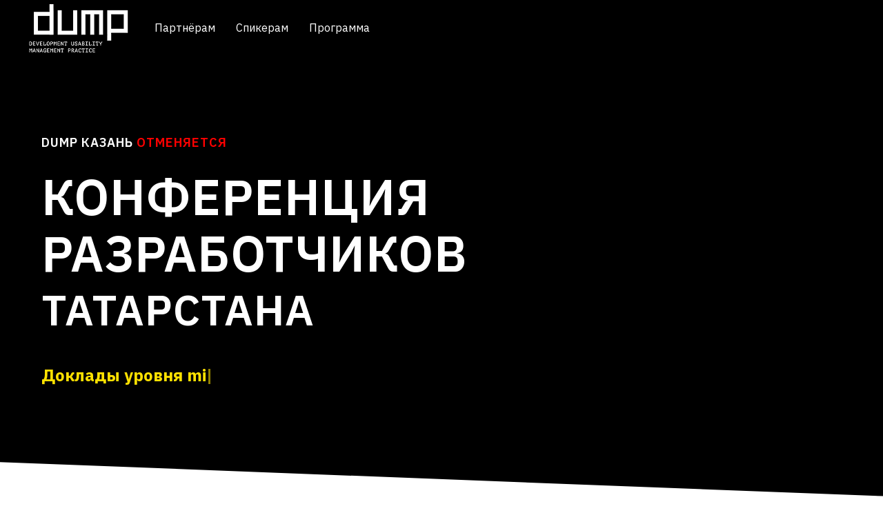

--- FILE ---
content_type: text/html; charset=UTF-8
request_url: https://dump-kazan.ru/?utm_source=it-events.com&utm_medium=anons&utm_campaign=dump_kazan2019
body_size: 29409
content:
<!DOCTYPE html><html><head><meta charset="utf-8" /><meta http-equiv="Content-Type" content="text/html; charset=utf-8" /><meta name="viewport" content="width=device-width, initial-scale=1.0" /> <!--metatextblock--><title>ДАМП-Казань</title><meta name="description" content="Конференция разработчиков Приволжья: level up для тимлидов, разработчиков и тестировщиков " /> <meta name="keywords" content="конференция разработчик, разработка, тестирование, fronend, backend, serverside" /><meta property="og:url" content="http://dump-kazan.ru" /><meta property="og:title" content="DUMP-Казань — большое событие для разработчиков Татарстана" /><meta property="og:description" content="Конференция разработчиков Казани и Татарстана. 4 секции: Backend, Frontend, Design и Management. Выступают лучшие свои, и самые лучшие приезжие. Услышим докладчиков, на которых раньше ездили послушать в Москву " /><meta property="og:type" content="website" /><meta property="og:image" content="https://static.tildacdn.com/tild6235-3732-4631-a439-633466343732/q1GfhuMZ1U8.jpg" /><link rel="canonical" href="http://dump-kazan.ru"><!--/metatextblock--><meta name="format-detection" content="telephone=no" /><meta http-equiv="x-dns-prefetch-control" content="on"><link rel="dns-prefetch" href="https://ws.tildacdn.com"><link rel="dns-prefetch" href="https://static.tildacdn.com"><link rel="shortcut icon" href="https://static.tildacdn.com/tild3533-6230-4363-b633-626338666163/favicon.ico" type="image/x-icon" /><!-- Assets --><script src="https://neo.tildacdn.com/js/tilda-fallback-1.0.min.js" async charset="utf-8"></script><link rel="stylesheet" href="https://static.tildacdn.com/css/tilda-grid-3.0.min.css" type="text/css" media="all" onerror="this.loaderr='y';"/><link rel="stylesheet" href="https://static.tildacdn.com/ws/project734801/tilda-blocks-page3082854.min.css?t=1727081394" type="text/css" media="all" onerror="this.loaderr='y';" /><link rel="preconnect" href="https://fonts.gstatic.com"><link href="https://fonts.googleapis.com/css2?family=IBM+Plex+Sans:wght@300;400;500;600;700&subset=latin,cyrillic" rel="stylesheet"><link rel="stylesheet" href="https://static.tildacdn.com/css/tilda-animation-2.0.min.css" type="text/css" media="all" onerror="this.loaderr='y';" /><link rel="stylesheet" href="https://static.tildacdn.com/css/tilda-cover-1.0.min.css" type="text/css" media="all" onerror="this.loaderr='y';" /><link rel="stylesheet" href="https://static.tildacdn.com/css/tilda-cards-1.0.min.css" type="text/css" media="all" onerror="this.loaderr='y';" /><link rel="stylesheet" href="https://static.tildacdn.com/css/tilda-slds-1.4.min.css" type="text/css" media="print" onload="this.media='all';" onerror="this.loaderr='y';" /><noscript><link rel="stylesheet" href="https://static.tildacdn.com/css/tilda-slds-1.4.min.css" type="text/css" media="all" /></noscript><link rel="stylesheet" href="https://static.tildacdn.com/css/tilda-popup-1.1.min.css" type="text/css" media="print" onload="this.media='all';" onerror="this.loaderr='y';" /><noscript><link rel="stylesheet" href="https://static.tildacdn.com/css/tilda-popup-1.1.min.css" type="text/css" media="all" /></noscript><link rel="stylesheet" href="https://static.tildacdn.com/css/tilda-forms-1.0.min.css" type="text/css" media="all" onerror="this.loaderr='y';" /><link rel="stylesheet" href="https://static.tildacdn.com/css/tilda-feed-1.0.min.css" type="text/css" media="print" onload="this.media='all';" onerror="this.loaderr='y';" /><noscript><link rel="stylesheet" href="https://static.tildacdn.com/css/tilda-feed-1.0.min.css" type="text/css" media="all" /></noscript><link rel="stylesheet" href="https://static.tildacdn.com/css/tilda-zoom-2.0.min.css" type="text/css" media="print" onload="this.media='all';" onerror="this.loaderr='y';" /><noscript><link rel="stylesheet" href="https://static.tildacdn.com/css/tilda-zoom-2.0.min.css" type="text/css" media="all" /></noscript><script nomodule src="https://static.tildacdn.com/js/tilda-polyfill-1.0.min.js" charset="utf-8"></script><script type="text/javascript">function t_onReady(func) {
if (document.readyState != 'loading') {
func();
} else {
document.addEventListener('DOMContentLoaded', func);
}
}
function t_onFuncLoad(funcName, okFunc, time) {
if (typeof window[funcName] === 'function') {
okFunc();
} else {
setTimeout(function() {
t_onFuncLoad(funcName, okFunc, time);
},(time || 100));
}
}function t_throttle(fn, threshhold, scope) {return function () {fn.apply(scope || this, arguments);};}</script><script src="https://static.tildacdn.com/js/jquery-1.10.2.min.js" charset="utf-8" onerror="this.loaderr='y';"></script> <script src="https://static.tildacdn.com/js/tilda-scripts-3.0.min.js" charset="utf-8" defer onerror="this.loaderr='y';"></script><script src="https://static.tildacdn.com/ws/project734801/tilda-blocks-page3082854.min.js?t=1727081394" charset="utf-8" async onerror="this.loaderr='y';"></script><script src="https://static.tildacdn.com/js/tilda-lazyload-1.0.min.js" charset="utf-8" async onerror="this.loaderr='y';"></script><script src="https://static.tildacdn.com/js/tilda-animation-2.0.min.js" charset="utf-8" async onerror="this.loaderr='y';"></script><script src="https://static.tildacdn.com/js/tilda-cover-1.0.min.js" charset="utf-8" async onerror="this.loaderr='y';"></script><script src="https://static.tildacdn.com/js/tilda-cards-1.0.min.js" charset="utf-8" async onerror="this.loaderr='y';"></script><script src="https://static.tildacdn.com/js/tilda-slds-1.4.min.js" charset="utf-8" async onerror="this.loaderr='y';"></script><script src="https://static.tildacdn.com/js/hammer.min.js" charset="utf-8" async onerror="this.loaderr='y';"></script><script src="https://static.tildacdn.com/js/tilda-popup-1.0.min.js" charset="utf-8" async onerror="this.loaderr='y';"></script><script src="https://static.tildacdn.com/js/tilda-forms-1.0.min.js" charset="utf-8" async onerror="this.loaderr='y';"></script><script src="https://static.tildacdn.com/js/tilda-feed-1.0.min.js" charset="utf-8" async onerror="this.loaderr='y';"></script><script src="https://static.tildacdn.com/js/tilda-menu-1.0.min.js" charset="utf-8" async onerror="this.loaderr='y';"></script><script src="https://static.tildacdn.com/js/tilda-t635-typed-1.0.min.js" charset="utf-8" async onerror="this.loaderr='y';"></script><script src="https://static.tildacdn.com/js/tilda-video-processor-1.0.min.js" charset="utf-8" async onerror="this.loaderr='y';"></script><script src="https://static.tildacdn.com/js/tilda-zoom-2.0.min.js" charset="utf-8" async onerror="this.loaderr='y';"></script><script src="https://static.tildacdn.com/js/tilda-skiplink-1.0.min.js" charset="utf-8" async onerror="this.loaderr='y';"></script><script src="https://static.tildacdn.com/js/tilda-events-1.0.min.js" charset="utf-8" async onerror="this.loaderr='y';"></script>
<script type="text/javascript">!function(){var t=document.createElement("script");t.type="text/javascript",t.async=!0,t.src="https://vk.com/js/api/openapi.js?159",t.onload=function(){VK.Retargeting.Init("VK-RTRG-303901-dkea0"),VK.Retargeting.Hit()},document.head.appendChild(t)}();</script><noscript><img src="https://vk.com/rtrg?p=VK-RTRG-303901-dkea0" style="position:fixed; left:-999px;" alt=""/></noscript><!-- Facebook Pixel Code -->
<meta name="facebook-domain-verification" content="kuqy6iqawqll7avjks6wzam2vowu93" />

<script>
  fbq('track', 'Lead');
</script>
<script>
  fbq('track', 'AddToCart');
</script><script>
  fbq('track', 'CompleteRegistration');
</script><script>
  fbq('track', 'Lead');
</script><script>
  fbq('track', 'SubmitApplication');
</script><script>
  fbq('track', 'CompleteRegistration');
</script><script>
  fbq('track', 'SubmitApplication');
</script>
<script type="text/javascript">window.dataLayer = window.dataLayer || [];</script><!-- Google Tag Manager --><script type="text/javascript">(function(w,d,s,l,i){w[l]=w[l]||[];w[l].push({'gtm.start':
new Date().getTime(),event:'gtm.js'});var f=d.getElementsByTagName(s)[0],
j=d.createElement(s),dl=l!='dataLayer'?'&l='+l:'';j.async=true;j.src=
'https://www.googletagmanager.com/gtm.js?id='+i+dl;f.parentNode.insertBefore(j,f);
})(window,document,'script','dataLayer','GTM-NKQKMF4');</script><!-- End Google Tag Manager --><!-- Facebook Pixel Code --><script type="text/javascript" data-tilda-cookie-type="advertising">setTimeout(function(){!function(f,b,e,v,n,t,s)
{if(f.fbq)return;n=f.fbq=function(){n.callMethod?n.callMethod.apply(n,arguments):n.queue.push(arguments)};
if(!f._fbq)f._fbq=n;n.push=n;n.loaded=!0;n.version='2.0';n.agent='pltilda';
n.queue=[];t=b.createElement(e);t.async=!0;
t.src=v;s=b.getElementsByTagName(e)[0];
s.parentNode.insertBefore(t,s)}(window, document,'script','https://connect.facebook.net/en_US/fbevents.js');
fbq('init', '510690552781410');
fbq('track', 'PageView');
}, 2000);</script><!-- End Facebook Pixel Code --><script type="text/javascript">(function () {
if((/bot|google|yandex|baidu|bing|msn|duckduckbot|teoma|slurp|crawler|spider|robot|crawling|facebook/i.test(navigator.userAgent))===false && typeof(sessionStorage)!='undefined' && sessionStorage.getItem('visited')!=='y' && document.visibilityState){
var style=document.createElement('style');
style.type='text/css';
style.innerHTML='@media screen and (min-width: 980px) {.t-records {opacity: 0;}.t-records_animated {-webkit-transition: opacity ease-in-out .2s;-moz-transition: opacity ease-in-out .2s;-o-transition: opacity ease-in-out .2s;transition: opacity ease-in-out .2s;}.t-records.t-records_visible {opacity: 1;}}';
document.getElementsByTagName('head')[0].appendChild(style);
function t_setvisRecs(){
var alr=document.querySelectorAll('.t-records');
Array.prototype.forEach.call(alr, function(el) {
el.classList.add("t-records_animated");
});
setTimeout(function () {
Array.prototype.forEach.call(alr, function(el) {
el.classList.add("t-records_visible");
});
sessionStorage.setItem("visited", "y");
}, 400);
} 
document.addEventListener('DOMContentLoaded', t_setvisRecs);
}
})();</script></head><body class="t-body" style="margin:0;"><!--allrecords--><div id="allrecords" class="t-records" data-hook="blocks-collection-content-node" data-tilda-project-id="734801" data-tilda-page-id="3082854" data-tilda-formskey="65ceb12696c84756db0a5b8017e9805b" data-tilda-lazy="yes" data-tilda-root-zone="com" data-tilda-project-headcode="yes" data-tilda-page-headcode="yes" ><!--header--><header id="t-header" class="t-records" data-hook="blocks-collection-content-node" data-tilda-project-id="734801" data-tilda-page-id="3827075" data-tilda-page-alias="header" data-tilda-formskey="65ceb12696c84756db0a5b8017e9805b" data-tilda-lazy="yes" data-tilda-root-zone="com" data-tilda-project-headcode="yes" data-tilda-page-headcode="yes" ><div id="rec115723810" class="r t-rec" style="background-color:#541b51; " data-animationappear="off" data-record-type="257" data-bg-color="#541b51"><!-- T228 --><div id="nav115723810marker"></div><div class="tmenu-mobile" ><div class="tmenu-mobile__container"><div class="tmenu-mobile__text t-name t-name_md" field="menu_mob_title">&nbsp;</div><button type="button" 
class="t-menuburger t-menuburger_first " 
aria-label="Навигационное меню" 
aria-expanded="false"><span style="background-color:#fff;"></span><span style="background-color:#fff;"></span><span style="background-color:#fff;"></span><span style="background-color:#fff;"></span></button><script>function t_menuburger_init(recid) {
var rec = document.querySelector('#rec' + recid);
if (!rec) return;
var burger = rec.querySelector('.t-menuburger');
if (!burger) return;
var isSecondStyle = burger.classList.contains('t-menuburger_second');
if (isSecondStyle && !window.isMobile && !('ontouchend' in document)) {
burger.addEventListener('mouseenter', function() {
if (burger.classList.contains('t-menuburger-opened')) return;
burger.classList.remove('t-menuburger-unhovered');
burger.classList.add('t-menuburger-hovered');
});
burger.addEventListener('mouseleave', function() {
if (burger.classList.contains('t-menuburger-opened')) return;
burger.classList.remove('t-menuburger-hovered');
burger.classList.add('t-menuburger-unhovered');
setTimeout(function() {
burger.classList.remove('t-menuburger-unhovered');
}, 300);
});
}
burger.addEventListener('click', function() {
if (!burger.closest('.tmenu-mobile') &&
!burger.closest('.t450__burger_container') &&
!burger.closest('.t466__container') &&
!burger.closest('.t204__burger') &&
!burger.closest('.t199__js__menu-toggler')) {
burger.classList.toggle('t-menuburger-opened');
burger.classList.remove('t-menuburger-unhovered');
}
});
var menu = rec.querySelector('[data-menu="yes"]');
if (!menu) return;
var menuLinks = menu.querySelectorAll('.t-menu__link-item');
var submenuClassList = ['t978__menu-link_hook', 't978__tm-link', 't966__tm-link', 't794__tm-link', 't-menusub__target-link'];
Array.prototype.forEach.call(menuLinks, function (link) {
link.addEventListener('click', function () {
var isSubmenuHook = submenuClassList.some(function (submenuClass) {
return link.classList.contains(submenuClass);
});
if (isSubmenuHook) return;
burger.classList.remove('t-menuburger-opened');
});
});
menu.addEventListener('clickedAnchorInTooltipMenu', function () {
burger.classList.remove('t-menuburger-opened');
});
}
t_onReady(function() {
t_onFuncLoad('t_menuburger_init', function(){t_menuburger_init('115723810');});
});</script><style>.t-menuburger {
position: relative;
flex-shrink: 0;
width: 28px;
height: 20px;
padding: 0;
border: none;
background-color: transparent;
outline: none;
-webkit-transform: rotate(0deg);
transform: rotate(0deg);
transition: transform .5s ease-in-out;
cursor: pointer;
z-index: 999;
}
/*---menu burger lines---*/
.t-menuburger span {
display: block;
position: absolute;
width: 100%;
opacity: 1;
left: 0;
-webkit-transform: rotate(0deg);
transform: rotate(0deg);
transition: .25s ease-in-out;
height: 3px;
background-color: #000;
}
.t-menuburger span:nth-child(1) {
top: 0px;
}
.t-menuburger span:nth-child(2),
.t-menuburger span:nth-child(3) {
top: 8px;
}
.t-menuburger span:nth-child(4) {
top: 16px;
}
/*menu burger big*/
.t-menuburger__big {
width: 42px;
height: 32px;
}
.t-menuburger__big span {
height: 5px;
}
.t-menuburger__big span:nth-child(2),
.t-menuburger__big span:nth-child(3) {
top: 13px;
}
.t-menuburger__big span:nth-child(4) {
top: 26px;
}
/*menu burger small*/
.t-menuburger__small {
width: 22px;
height: 14px;
}
.t-menuburger__small span {
height: 2px;
}
.t-menuburger__small span:nth-child(2),
.t-menuburger__small span:nth-child(3) {
top: 6px;
}
.t-menuburger__small span:nth-child(4) {
top: 12px;
}
/*menu burger opened*/
.t-menuburger-opened span:nth-child(1) {
top: 8px;
width: 0%;
left: 50%;
}
.t-menuburger-opened span:nth-child(2) {
-webkit-transform: rotate(45deg);
transform: rotate(45deg);
}
.t-menuburger-opened span:nth-child(3) {
-webkit-transform: rotate(-45deg);
transform: rotate(-45deg);
}
.t-menuburger-opened span:nth-child(4) {
top: 8px;
width: 0%;
left: 50%;
}
.t-menuburger-opened.t-menuburger__big span:nth-child(1) {
top: 6px;
}
.t-menuburger-opened.t-menuburger__big span:nth-child(4) {
top: 18px;
}
.t-menuburger-opened.t-menuburger__small span:nth-child(1),
.t-menuburger-opened.t-menuburger__small span:nth-child(4) {
top: 6px;
}
/*---menu burger first style---*/
@media (hover), (min-width:0\0) {
.t-menuburger_first:hover span:nth-child(1) {
transform: translateY(1px);
}
.t-menuburger_first:hover span:nth-child(4) {
transform: translateY(-1px);
}
.t-menuburger_first.t-menuburger__big:hover span:nth-child(1) {
transform: translateY(3px);
}
.t-menuburger_first.t-menuburger__big:hover span:nth-child(4) {
transform: translateY(-3px);
}
}
/*---menu burger second style---*/
.t-menuburger_second span:nth-child(2),
.t-menuburger_second span:nth-child(3) {
width: 80%;
left: 20%;
right: 0;
}
@media (hover), (min-width:0\0) {
.t-menuburger_second.t-menuburger-hovered span:nth-child(2),
.t-menuburger_second.t-menuburger-hovered span:nth-child(3) {
animation: t-menuburger-anim 0.3s ease-out normal forwards;
}
.t-menuburger_second.t-menuburger-unhovered span:nth-child(2),
.t-menuburger_second.t-menuburger-unhovered span:nth-child(3) {
animation: t-menuburger-anim2 0.3s ease-out normal forwards;
}
}
.t-menuburger_second.t-menuburger-opened span:nth-child(2),
.t-menuburger_second.t-menuburger-opened span:nth-child(3){
left: 0;
right: 0;
width: 100%!important;
}
/*---menu burger third style---*/
.t-menuburger_third span:nth-child(4) {
width: 70%;
left: unset;
right: 0;
}
@media (hover), (min-width:0\0) {
.t-menuburger_third:not(.t-menuburger-opened):hover span:nth-child(4) {
width: 100%;
}
}
.t-menuburger_third.t-menuburger-opened span:nth-child(4) {
width: 0!important;
right: 50%;
}
/*---menu burger fourth style---*/
.t-menuburger_fourth {
height: 12px;
}
.t-menuburger_fourth.t-menuburger__small {
height: 8px;
}
.t-menuburger_fourth.t-menuburger__big {
height: 18px;
}
.t-menuburger_fourth span:nth-child(2),
.t-menuburger_fourth span:nth-child(3) {
top: 4px;
opacity: 0;
}
.t-menuburger_fourth span:nth-child(4) {
top: 8px;
}
.t-menuburger_fourth.t-menuburger__small span:nth-child(2),
.t-menuburger_fourth.t-menuburger__small span:nth-child(3) {
top: 3px;
}
.t-menuburger_fourth.t-menuburger__small span:nth-child(4) {
top: 6px;
}
.t-menuburger_fourth.t-menuburger__small span:nth-child(2),
.t-menuburger_fourth.t-menuburger__small span:nth-child(3) {
top: 3px;
}
.t-menuburger_fourth.t-menuburger__small span:nth-child(4) {
top: 6px;
}
.t-menuburger_fourth.t-menuburger__big span:nth-child(2),
.t-menuburger_fourth.t-menuburger__big span:nth-child(3) {
top: 6px;
}
.t-menuburger_fourth.t-menuburger__big span:nth-child(4) {
top: 12px;
}
@media (hover), (min-width:0\0) {
.t-menuburger_fourth:not(.t-menuburger-opened):hover span:nth-child(1) {
transform: translateY(1px);
}
.t-menuburger_fourth:not(.t-menuburger-opened):hover span:nth-child(4) {
transform: translateY(-1px);
}
.t-menuburger_fourth.t-menuburger__big:not(.t-menuburger-opened):hover span:nth-child(1) {
transform: translateY(3px);
}
.t-menuburger_fourth.t-menuburger__big:not(.t-menuburger-opened):hover span:nth-child(4) {
transform: translateY(-3px);
}
}
.t-menuburger_fourth.t-menuburger-opened span:nth-child(1),
.t-menuburger_fourth.t-menuburger-opened span:nth-child(4) {
top: 4px;
}
.t-menuburger_fourth.t-menuburger-opened span:nth-child(2),
.t-menuburger_fourth.t-menuburger-opened span:nth-child(3) {
opacity: 1;
}
/*---menu burger animations---*/
@keyframes t-menuburger-anim {
0% {
width: 80%;
left: 20%;
right: 0;
}
50% {
width: 100%;
left: 0;
right: 0;
}
100% {
width: 80%;
left: 0;
right: 20%;
}
}
@keyframes t-menuburger-anim2 {
0% {
width: 80%;
left: 0;
}
50% {
width: 100%;
right: 0;
left: 0;
}
100% {
width: 80%;
left: 20%;
right: 0;
}
}</style> </div></div><style>.tmenu-mobile {
background-color: #111;
display: none;
width: 100%;
top: 0;
z-index: 990;
}
.tmenu-mobile_positionfixed {
position: fixed;
}
.tmenu-mobile__text {
color: #fff;
}
.tmenu-mobile__container {
min-height: 64px;
padding: 20px;
position: relative;
box-sizing: border-box;
display: -webkit-flex;
display: -ms-flexbox;
display: flex;
-webkit-align-items: center;
-ms-flex-align: center;
align-items: center;
-webkit-justify-content: space-between;
-ms-flex-pack: justify;
justify-content: space-between;
}
.tmenu-mobile__list {
display: block;
}
.tmenu-mobile__burgerlogo {
display: inline-block;
font-size: 24px;
font-weight: 400;
white-space: nowrap;
vertical-align: middle;
}
.tmenu-mobile__imglogo {
height: auto;
display: block;
max-width: 300px!important;
box-sizing: border-box;
padding: 0;
margin: 0 auto;
}
@media screen and (max-width: 980px) {
.tmenu-mobile__menucontent_hidden {
display: none;
height: 100%;
}
.tmenu-mobile {
display: block;
}
}
@media screen and (max-width: 980px) {
#rec115723810 .t-menuburger {
-webkit-order: 1;
-ms-flex-order: 1;
order: 1;
}
}</style><style> #rec115723810 .tmenu-mobile__burgerlogo a { color: #ffffff; }</style><style> #rec115723810 .tmenu-mobile__burgerlogo__title { color: #ffffff; }</style><div id="nav115723810" class="t228 t228__positionfixed tmenu-mobile__menucontent_hidden" style="background-color: rgba(84,27,81,0.0); " data-bgcolor-hex="#541b51" data-bgcolor-rgba="rgba(84,27,81,0.0)" data-navmarker="nav115723810marker" data-appearoffset="" data-bgopacity-two="90" data-menushadow="" data-menushadow-css="" data-bgopacity="0.0" data-bgcolor-rgba-afterscroll="rgba(84,27,81,0.90)" data-menu-items-align="left" data-menu="yes"><div class="t228__maincontainer " style=""><div class="t228__padding40px"></div><div class="t228__leftside"><div class="t228__leftcontainer"><a href="/" class="t228__imgwrapper" ><img class="t228__imglogo " 
src="https://static.tildacdn.com/tild3663-3862-4162-a138-393435313566/dump-logo2.png" 
imgfield="img"
style="max-height: 80px" alt="Company"
></a></div></div><div class="t228__centerside t228__menualign_left"><nav class="t228__centercontainer"><ul role="list" class="t228__list t-menu__list"><li class="t228__list_item" 
style="padding:0 15px 0 0;"><a class="t-menu__link-item" 
href="/partners" data-menu-submenu-hook="" data-menu-item-number="1"
>Партнёрам</a></li><li class="t228__list_item" 
style="padding:0 15px;"><a class="t-menu__link-item" 
href="/for_speakers" data-menu-submenu-hook="" data-menu-item-number="2"
>Спикерам</a></li><li class="t228__list_item" 
style="padding:0 0 0 15px;"><a class="t-menu__link-item" 
href="/program" data-menu-submenu-hook="" data-menu-item-number="3"
>Программа</a></li></ul></nav></div><div class="t228__rightside"></div><div class="t228__padding40px"></div></div></div><style>@media screen and (max-width: 980px) {
#rec115723810 .t228 {
position: static;
}
}</style><script>window.addEventListener('resize', t_throttle(function () {
t_onFuncLoad('t_menu__setBGcolor', function () {
t_menu__setBGcolor('115723810', '.t228');
});
}));
t_onReady(function () {
t_onFuncLoad('t_menu__highlightActiveLinks', function () {
t_menu__highlightActiveLinks('.t228__list_item a');
});
t_onFuncLoad('t_menu__findAnchorLinks', function () {
t_menu__findAnchorLinks('115723810', '.t228__list_item a');
});
t_onFuncLoad('t228__init', function () {
t228__init('115723810');
});
t_onFuncLoad('t_menu__setBGcolor', function () {
t_menu__setBGcolor('115723810', '.t228');
});
t_onFuncLoad('t_menu__interactFromKeyboard', function () {
t_menu__interactFromKeyboard('115723810');
});
t_onFuncLoad('t_menu__changeBgOpacity', function () {
t_menu__changeBgOpacity('115723810', '.t228');
window.addEventListener('scroll', t_throttle(function () {
t_menu__changeBgOpacity('115723810', '.t228');
}));
});
t_onFuncLoad('t_menu__createMobileMenu', function () {
t_menu__createMobileMenu('115723810', '.t228');
});
});</script><!--[if IE 8]><style>#rec115723810 .t228 {
filter: progid:DXImageTransform.Microsoft.gradient(startColorStr='#D9541b51', endColorstr='#D9541b51');
}</style><![endif]--><style>@media (hover: hover), (min-width: 0\0) {#rec115723810 .t-btn:not(.t-animate_no-hover):hover {color: #000000 !important;border-color: #ffcd01 !important;background-color: #ffcd01 !important;}#rec115723810 .t-btn:not(.t-animate_no-hover):focus-visible {color: #000000 !important;border-color: #ffcd01 !important;background-color: #ffcd01 !important;}#rec115723810 .t-btn:not(.t-animate_no-hover) {transition-property: background-color, color, border-color, box-shadow;transition-duration: 0.2s;transition-timing-function: ease-in-out;}#rec115723810 .t-btntext:not(.t-animate_no-hover):hover {color: #000000 !important;}#rec115723810 .t-btntext:not(.t-animate_no-hover):focus-visible {color: #000000 !important;}}</style><style>#rec115723810 .t-menu__link-item{
-webkit-transition: color 0.3s ease-in-out, opacity 0.3s ease-in-out;
transition: color 0.3s ease-in-out, opacity 0.3s ease-in-out; 
}
#rec115723810 .t-menu__link-item:not(.t-active):not(.tooltipstered):hover {
color: #ffcd01 !important; }
#rec115723810 .t-menu__link-item:not(.t-active):not(.tooltipstered):focus-visible{
color: #ffcd01 !important; }
@supports (overflow:-webkit-marquee) and (justify-content:inherit)
{
#rec115723810 .t-menu__link-item,
#rec115723810 .t-menu__link-item.t-active {
opacity: 1 !important;
}
}</style><style> #rec115723810 .t228__leftcontainer a { color: #ffffff; } #rec115723810 a.t-menu__link-item { color: #ffffff; font-weight: 400; } #rec115723810 .t228__right_langs_lang a { color: #ffffff; font-weight: 400; }</style><style> #rec115723810 .t228__logo { color: #ffffff; }</style></div><div id="rec420201463" class="r t-rec" style=" " data-animationappear="off" data-record-type="702" ><!-- T702 --><div class="t702"><div
class="t-popup" data-tooltip-hook="#popup:invoice" data-track-popup='/tilda/popup/rec420201463/opened' role="dialog"
aria-modal="true"
tabindex="-1"
aria-label="Запрос счета" ><div class="t-popup__close t-popup__block-close"><button
type="button"
class="t-popup__close-wrapper t-popup__block-close-button"
aria-label="Закрыть диалоговое окно"
><svg role="presentation" class="t-popup__close-icon" width="23px" height="23px" viewBox="0 0 23 23" version="1.1" xmlns="http://www.w3.org/2000/svg" xmlns:xlink="http://www.w3.org/1999/xlink"><g stroke="none" stroke-width="1" fill="#fff" fill-rule="evenodd"><rect transform="translate(11.313708, 11.313708) rotate(-45.000000) translate(-11.313708, -11.313708) " x="10.3137085" y="-3.6862915" width="2" height="30"></rect><rect transform="translate(11.313708, 11.313708) rotate(-315.000000) translate(-11.313708, -11.313708) " x="10.3137085" y="-3.6862915" width="2" height="30"></rect></g></svg></button></div><style>@media screen and (max-width: 560px) {
#rec420201463 .t-popup__close-icon g {
fill: #ffffff !important;
}
}</style><div class="t-popup__container t-width t-width_6"><div class="t702__wrapper"><div class="t702__text-wrapper t-align_center"><div class="t702__title t-title t-title_xxs" id="popuptitle_420201463">Запрос счета</div><div class="t702__descr t-descr t-descr_xs">Заполните поля ниже, чтобы получить счет на оплату билетов DUMP Казань от юридического лица</div></div> <form 
id="form420201463" name='form420201463' role="form" action='' method='POST' data-formactiontype="2" data-inputbox=".t-input-group" 
class="t-form js-form-proccess t-form_inputs-total_8 " data-success-callback="t702_onSuccess" ><input type="hidden" name="formservices[]" value="68b9a8daefcc0aa698cf18dc9a2f14be" class="js-formaction-services"><input type="hidden" name="formservices[]" value="b10eea90a6d535c52f1b4e1e1c8ef3ea" class="js-formaction-services"><div class="js-successbox t-form__successbox t-text t-text_md" 
aria-live="polite" 
style="display:none;color:#541b51;background-color:#ffffff;" data-success-message="Спасибо! Счёт будет в вашем ящике через несколько минут :)" ></div><div class="t-form__inputsbox t-form__inputsbox_vertical-form t-form__inputsbox_inrow"><div
class="t-input-group t-input-group_in " data-input-lid="1549301568277" data-field-type="in"
><label for='input_1549301568277' class="t-input-title t-descr t-descr_md" id="field-title_1549301568277" data-redactor-toolbar="no" field="li_title__1549301568277" style="color:;">Юр. лицо</label><div class="t-input-block " style="border-radius: 5px; -moz-border-radius: 5px; -webkit-border-radius: 5px;"><input type="text"
name="company"
id="input_1549301568277"
class="t-input js-tilda-rule "
value=""
placeholder="Например, ООО Тесла" data-tilda-req="1" aria-required="true" aria-describedby="error_1549301568277"
style="color:#000000;border:1px solid #c9c9c9;border-radius: 5px; -moz-border-radius: 5px; -webkit-border-radius: 5px;"
><div class="t-input-error" aria-live="polite" id="error_1549301568277"></div></div></div><div
class="t-input-group t-input-group_in " data-input-lid="1549301746252" data-field-type="in"
><label for='input_1549301746252' class="t-input-title t-descr t-descr_md" id="field-title_1549301746252" data-redactor-toolbar="no" field="li_title__1549301746252" style="color:;">ИНН</label><div class="t-input-block " style="border-radius: 5px; -moz-border-radius: 5px; -webkit-border-radius: 5px;"><input type="text"
name="INN"
id="input_1549301746252"
class="t-input js-tilda-rule "
value=""
placeholder="ИНН юр. лица" data-tilda-req="1" aria-required="true" aria-describedby="error_1549301746252"
style="color:#000000;border:1px solid #c9c9c9;border-radius: 5px; -moz-border-radius: 5px; -webkit-border-radius: 5px;"
><div class="t-input-error" aria-live="polite" id="error_1549301746252"></div></div></div><div
class="t-input-group t-input-group_qn " data-input-lid="1495810410810" data-field-type="qn"
><label for='input_1495810410810' class="t-input-title t-descr t-descr_md" id="field-title_1495810410810" data-redactor-toolbar="no" field="li_title__1495810410810" style="color:;">Количество билетов на конференцию</label><div class="t-input-block " style="border-radius: 5px; -moz-border-radius: 5px; -webkit-border-radius: 5px;"><div class="t-inputquantity__wrapper"><button
type="button"
class="t-inputquantity__btn t-inputquantity__btn-minus"
aria-label="Минус"
>&ndash;</button><input
type="number"
inputmode="numeric"
name="quantity"
id="input_1495810410810"
class="t-input t-inputquantity js-tilda-rule "
value="1"
placeholder="0" data-tilda-req="1" aria-required="true" data-tilda-rule="number"
style="color:#000000;border:1px solid #c9c9c9;border-radius: 5px; -moz-border-radius: 5px; -webkit-border-radius: 5px;"
><button
type="button"
class="t-inputquantity__btn t-inputquantity__btn-plus"
aria-label="Плюс"
>+</button></div><script>t_onReady(function () {
function t_input_quantity_init(recid, lid) {
var rec = document.getElementById('rec' + recid);
if (!rec) return;
var inputs = rec.querySelectorAll('[data-input-lid="' + lid + '"]');
Array.prototype.forEach.call(inputs, function (input) {
var buttonPlus = input.querySelector('.t-inputquantity__btn-plus');
var buttonMinus = input.querySelector('.t-inputquantity__btn-minus');
var inputQuantityNode = input.querySelector('.t-inputquantity');
/* Функция слушателя вынесена, чтобы не создавать дополнительные уровни вложенности */
if (buttonPlus) buttonPlus.addEventListener('click', buttonPlusHandler, false);
function buttonPlusHandler() {
if (!inputQuantityNode) return;
var quantity = parseInt(inputQuantityNode.value, 10);
quantity >= 0 ? quantity++ : (quantity = 1);
inputQuantityNode.value = quantity;
}
/* Функция слушателя вынесена, чтобы не создавать дополнительные уровни вложенности */
if (buttonMinus) buttonMinus.addEventListener('click', buttonMinusHandler, false);
function buttonMinusHandler() {
if (!inputQuantityNode) return;
var quantity = parseInt(inputQuantityNode.value, 10);
quantity > 0 ? quantity-- : (quantity = 0);
inputQuantityNode.value = quantity;
}
var quantityHiddenSpan = document.createElement('span');
quantityHiddenSpan.classList.add('t-inputquantity_width');
quantityHiddenSpan.style.display = 'none';
input.appendChild(quantityHiddenSpan);
var quantityHiddenSpan = input.querySelector('.t-inputquantity_width');
quantityHiddenSpan.innerHTML = inputQuantityNode.value;
quantityHiddenSpan.style.display = 'inline';
var quantityHiddenSpanWidth = quantityHiddenSpan.offsetWidth;
quantityHiddenSpan.style.display = 'none';
inputQuantityNode.style.width = 70 + quantityHiddenSpanWidth + 'px';
});
}
t_input_quantity_init('420201463', '1495810410810');
});</script><div class="t-input-error" aria-live="polite" id="error_1495810410810"></div></div></div><div
class="t-input-group t-input-group_em " data-input-lid="1495810354468" data-field-type="em"
><div class="t-input-block " style="border-radius: 5px; -moz-border-radius: 5px; -webkit-border-radius: 5px;"><input type="email"
autocomplete="email"
name="email"
id="input_1495810354468"
class="t-input js-tilda-rule "
value=""
placeholder="Email" data-tilda-req="1" aria-required="true" data-tilda-rule="email"
aria-describedby="error_1495810354468"
style="color:#000000;border:1px solid #c9c9c9;border-radius: 5px; -moz-border-radius: 5px; -webkit-border-radius: 5px;"
><div class="t-input-error" aria-live="polite" id="error_1495810354468"></div></div></div><div
class="t-input-group t-input-group_nm " data-input-lid="1495810359387" data-field-type="nm"
><div class="t-input-block " style="border-radius: 5px; -moz-border-radius: 5px; -webkit-border-radius: 5px;"><input type="text"
autocomplete="name"
name="name"
id="input_1495810359387"
class="t-input js-tilda-rule "
value=""
placeholder="Ваше имя" data-tilda-req="1" aria-required="true" data-tilda-rule="name"
aria-describedby="error_1495810359387"
style="color:#000000;border:1px solid #c9c9c9;border-radius: 5px; -moz-border-radius: 5px; -webkit-border-radius: 5px;"><div class="t-input-error" aria-live="polite" id="error_1495810359387"></div></div></div><div
class="t-input-group t-input-group_ph " data-input-lid="1549385808652" data-field-type="ph"
><div class="t-input-block " style="border-radius: 5px; -moz-border-radius: 5px; -webkit-border-radius: 5px;"><input type="tel"
autocomplete="tel"
name="phone"
id="input_1549385808652"
class="t-input js-tilda-rule "
value=""
placeholder="Номер телефона для связи" data-tilda-req="1" aria-required="true" data-tilda-rule="phone"
pattern="[0-9]*"
aria-describedby="error_1549385808652"
style="color:#000000;border:1px solid #c9c9c9;border-radius: 5px; -moz-border-radius: 5px; -webkit-border-radius: 5px;"><div class="t-input-error" aria-live="polite" id="error_1549385808652"></div></div></div><div
class="t-input-group t-input-group_in " data-input-lid="1619507224173" data-field-type="in"
><label for='input_1619507224173' class="t-input-title t-descr t-descr_md" id="field-title_1619507224173" data-redactor-toolbar="no" field="li_title__1619507224173" style="color:;">Промокод (если есть)</label><div class="t-input-block " style="border-radius: 5px; -moz-border-radius: 5px; -webkit-border-radius: 5px;"><input type="text"
name="promocode"
id="input_1619507224173"
class="t-input js-tilda-rule "
value=""
aria-describedby="error_1619507224173"
style="color:#000000;border:1px solid #c9c9c9;border-radius: 5px; -moz-border-radius: 5px; -webkit-border-radius: 5px;"
><div class="t-input-error" aria-live="polite" id="error_1619507224173"></div></div></div><div
class="t-input-group t-input-group_cb " data-input-lid="1618985506944" data-field-type="cb"
><div class="t-input-block " style="border-radius: 5px; -moz-border-radius: 5px; -webkit-border-radius: 5px;"><label class="t-checkbox__control t-checkbox__control_flex t-text t-text_xs" style="color: "><input type="checkbox" name="checkbox" value="yes" class="t-checkbox js-tilda-rule" data-tilda-req="1" aria-required="true"><div class="t-checkbox__indicator" ></div><span>Я принимаю <a href="https://dump-kazan.ru/policy" style="" target="_blank">Правила обработки персональных данных</a></span></label><div class="t-input-error" aria-live="polite" id="error_1618985506944"></div></div></div><input type="hidden" name="conf" tabindex="-1" value="DUMP Казань 2022"><input type="hidden" name="prefix" tabindex="-1" value="DK"><input type="hidden" name="price" tabindex="-1" value="6500"><input type="hidden" name="oferta" tabindex="-1" value="https://dump-kazan.ru/oferta/"><!--[if IE 8]><style>.t-checkbox__control .t-checkbox, .t-radio__control .t-radio {
left: 0px;
z-index: 1;
opacity: 1;
}
.t-checkbox__indicator, .t-radio__indicator {
display: none;
}
.t-img-select__control .t-img-select {
position: static;
}</style><![endif]--><div class="t-form__errorbox-middle"><!--noindex--><div 
class="js-errorbox-all t-form__errorbox-wrapper" 
style="display:none;" data-nosnippet 
tabindex="-1" 
aria-label="Ошибки при заполнении формы"
><ul 
role="list" 
class="t-form__errorbox-text t-text t-text_md"
><li class="t-form__errorbox-item js-rule-error js-rule-error-all"></li><li class="t-form__errorbox-item js-rule-error js-rule-error-req"></li><li class="t-form__errorbox-item js-rule-error js-rule-error-email"></li><li class="t-form__errorbox-item js-rule-error js-rule-error-name"></li><li class="t-form__errorbox-item js-rule-error js-rule-error-phone"></li><li class="t-form__errorbox-item js-rule-error js-rule-error-minlength"></li><li class="t-form__errorbox-item js-rule-error js-rule-error-string"></li></ul></div><!--/noindex--> </div><div class="t-form__submit"><button
type="submit"
class="t-submit"
style="color:#ffffff;background-color:#000000;border-radius:5px; -moz-border-radius:5px; -webkit-border-radius:5px;" data-field="buttontitle" data-buttonfieldset="button"
>Отправить </button></div></div><div class="t-form__errorbox-bottom"><!--noindex--><div 
class="js-errorbox-all t-form__errorbox-wrapper" 
style="display:none;" data-nosnippet 
tabindex="-1" 
aria-label="Ошибки при заполнении формы"
><ul 
role="list" 
class="t-form__errorbox-text t-text t-text_md"
><li class="t-form__errorbox-item js-rule-error js-rule-error-all"></li><li class="t-form__errorbox-item js-rule-error js-rule-error-req"></li><li class="t-form__errorbox-item js-rule-error js-rule-error-email"></li><li class="t-form__errorbox-item js-rule-error js-rule-error-name"></li><li class="t-form__errorbox-item js-rule-error js-rule-error-phone"></li><li class="t-form__errorbox-item js-rule-error js-rule-error-minlength"></li><li class="t-form__errorbox-item js-rule-error js-rule-error-string"></li></ul></div><!--/noindex--> </div></form><style>#rec420201463 input::-webkit-input-placeholder {color:#000000; opacity: 0.5;}
#rec420201463 input::-moz-placeholder {color:#000000; opacity: 0.5;}
#rec420201463 input:-moz-placeholder {color:#000000; opacity: 0.5;}
#rec420201463 input:-ms-input-placeholder {color:#000000; opacity: 0.5;}
#rec420201463 textarea::-webkit-input-placeholder {color:#000000; opacity: 0.5;}
#rec420201463 textarea::-moz-placeholder {color:#000000; opacity: 0.5;}
#rec420201463 textarea:-moz-placeholder {color:#000000; opacity: 0.5;}
#rec420201463 textarea:-ms-input-placeholder {color:#000000; opacity: 0.5;}</style></div></div></div></div><script>t_onReady(function () {
t_onFuncLoad('t702_initPopup', function () {
t702_initPopup('420201463');
});
});</script></div><div id="rec481047385" class="r t-rec" style=" " data-animationappear="off" data-record-type="702" ><!-- T702 --><div class="t702"><div
class="t-popup" data-tooltip-hook="#popup:backend" data-track-popup='/tilda/popup/rec481047385/opened' role="dialog"
aria-modal="true"
tabindex="-1"
aria-label="Заявка на выступление в секции Backend" ><div class="t-popup__close t-popup__block-close"><button
type="button"
class="t-popup__close-wrapper t-popup__block-close-button"
aria-label="Закрыть диалоговое окно"
><svg role="presentation" class="t-popup__close-icon" width="23px" height="23px" viewBox="0 0 23 23" version="1.1" xmlns="http://www.w3.org/2000/svg" xmlns:xlink="http://www.w3.org/1999/xlink"><g stroke="none" stroke-width="1" fill="#fff" fill-rule="evenodd"><rect transform="translate(11.313708, 11.313708) rotate(-45.000000) translate(-11.313708, -11.313708) " x="10.3137085" y="-3.6862915" width="2" height="30"></rect><rect transform="translate(11.313708, 11.313708) rotate(-315.000000) translate(-11.313708, -11.313708) " x="10.3137085" y="-3.6862915" width="2" height="30"></rect></g></svg></button></div><style>@media screen and (max-width: 560px) {
#rec481047385 .t-popup__close-icon g {
fill: #ffffff !important;
}
}</style><div class="t-popup__container t-width t-width_8"><img class="t702__img t-img" 
src="https://thb.tildacdn.com/tild6336-6334-4636-b137-383035323930/-/empty/logo-dump_2.png" data-original="https://static.tildacdn.com/tild6336-6334-4636-b137-383035323930/logo-dump_2.png" 
imgfield="img"
alt=""><div class="t702__wrapper"><div class="t702__text-wrapper t-align_center"><div class="t702__title t-title t-title_xxs" id="popuptitle_481047385">Заявка на выступление в секции Backend</div></div> <form 
id="form481047385" name='form481047385' role="form" action='' method='POST' data-formactiontype="2" data-inputbox=".t-input-group" 
class="t-form js-form-proccess t-form_inputs-total_13 " data-success-callback="t702_onSuccess" ><input type="hidden" name="formservices[]" value="2738519330b21215852eddd138d3314f" class="js-formaction-services"><input type="hidden" name="formservices[]" value="51a19203f3989b53716ef1ca1aec8626" class="js-formaction-services"><input type="hidden" name="formservices[]" value="5ad22d3d19a81d973cf9f6e0065862d9" class="js-formaction-services"><input type="hidden" name="formservices[]" value="ea1ca469c1fc2490c19e9d9291b51471" class="js-formaction-services"><div class="js-successbox t-form__successbox t-text t-text_md" 
aria-live="polite" 
style="display:none;color:#541b51;background-color:#ffffff;" data-success-message="Спасибо! Мы свяжемся с вами сразу, как прочитаем вашу заявку" ></div><div class="t-form__inputsbox t-form__inputsbox_vertical-form t-form__inputsbox_inrow"><div
class="t-input-group t-input-group_nm " data-input-lid="1495810359387" data-field-type="nm"
><label for='input_1495810359387' class="t-input-title t-descr t-descr_md" id="field-title_1495810359387" data-redactor-toolbar="no" field="li_title__1495810359387" style="color:;">Имя и фамилия</label><div class="t-input-block " style="border-radius: 5px; -moz-border-radius: 5px; -webkit-border-radius: 5px;"><input type="text"
autocomplete="name"
name="Name"
id="input_1495810359387"
class="t-input js-tilda-rule "
value=""
placeholder="Ваши имя и фамилия" data-tilda-req="1" aria-required="true" data-tilda-rule="name"
aria-describedby="error_1495810359387"
style="color:#000000;border:1px solid #c9c9c9;border-radius: 5px; -moz-border-radius: 5px; -webkit-border-radius: 5px;"><div class="t-input-error" aria-live="polite" id="error_1495810359387"></div></div></div><div
class="t-input-group t-input-group_em " data-input-lid="1495810354468" data-field-type="em"
><label for='input_1495810354468' class="t-input-title t-descr t-descr_md" id="field-title_1495810354468" data-redactor-toolbar="no" field="li_title__1495810354468" style="color:;">Ваш e-mail</label><div class="t-input-block " style="border-radius: 5px; -moz-border-radius: 5px; -webkit-border-radius: 5px;"><input type="email"
autocomplete="email"
name="Email"
id="input_1495810354468"
class="t-input js-tilda-rule "
value=""
placeholder="E-mail" data-tilda-req="1" aria-required="true" data-tilda-rule="email"
aria-describedby="error_1495810354468"
style="color:#000000;border:1px solid #c9c9c9;border-radius: 5px; -moz-border-radius: 5px; -webkit-border-radius: 5px;"
><div class="t-input-error" aria-live="polite" id="error_1495810354468"></div></div></div><div
class="t-input-group t-input-group_in " data-input-lid="1549307823891" data-field-type="in"
><label for='input_1549307823891' class="t-input-title t-descr t-descr_md" id="field-title_1549307823891" data-redactor-toolbar="no" field="li_title__1549307823891" style="color:;">Город</label><div class="t-input-block " style="border-radius: 5px; -moz-border-radius: 5px; -webkit-border-radius: 5px;"><input type="text"
name="city"
id="input_1549307823891"
class="t-input js-tilda-rule "
value=""
placeholder="Откуда вы?" data-tilda-req="1" aria-required="true" aria-describedby="error_1549307823891"
style="color:#000000;border:1px solid #c9c9c9;border-radius: 5px; -moz-border-radius: 5px; -webkit-border-radius: 5px;"
><div class="t-input-error" aria-live="polite" id="error_1549307823891"></div></div></div><div
class="t-input-group t-input-group_in " data-input-lid="1549307708528" data-field-type="in"
><label for='input_1549307708528' class="t-input-title t-descr t-descr_md" id="field-title_1549307708528" data-redactor-toolbar="no" field="li_title__1549307708528" style="color:;">Компания</label><div class="t-input-block " style="border-radius: 5px; -moz-border-radius: 5px; -webkit-border-radius: 5px;"><input type="text"
name="company"
id="input_1549307708528"
class="t-input js-tilda-rule "
value="" data-tilda-req="1" aria-required="true" aria-describedby="error_1549307708528"
style="color:#000000;border:1px solid #c9c9c9;border-radius: 5px; -moz-border-radius: 5px; -webkit-border-radius: 5px;"
><div class="t-input-error" aria-live="polite" id="error_1549307708528"></div></div></div><div
class="t-input-group t-input-group_in " data-input-lid="1549307808506" data-field-type="in"
><label for='input_1549307808506' class="t-input-title t-descr t-descr_md" id="field-title_1549307808506" data-redactor-toolbar="no" field="li_title__1549307808506" style="color:;">Должность</label><div class="t-input-block " style="border-radius: 5px; -moz-border-radius: 5px; -webkit-border-radius: 5px;"><input type="text"
name="Должность"
id="input_1549307808506"
class="t-input js-tilda-rule "
value="" data-tilda-req="1" aria-required="true" aria-describedby="error_1549307808506"
style="color:#000000;border:1px solid #c9c9c9;border-radius: 5px; -moz-border-radius: 5px; -webkit-border-radius: 5px;"
><div class="t-input-error" aria-live="polite" id="error_1549307808506"></div></div></div><div
class="t-input-group t-input-group_ta " data-input-lid="1646292048296" data-field-type="ta"
><label for='input_1646292048296' class="t-input-title t-descr t-descr_md" id="field-title_1646292048296" data-redactor-toolbar="no" field="li_title__1646292048296" style="color:;">Расскажите о себе</label><div class="t-input-subtitle t-descr t-descr_xxs t-opacity_70" data-redactor-toolbar="no" field="li_subtitle__1646292048296" style="color:;">Ваши заслуги, ссылки на блог или профайл, ссылки на прошлые выступления, если они есть.</div><div class="t-input-block " style="border-radius: 5px; -moz-border-radius: 5px; -webkit-border-radius: 5px;"><textarea name="Расскажите о себе"
id="input_1646292048296"
class="t-input js-tilda-rule " data-tilda-req="1" aria-required="true" aria-describedby="error_1646292048296"
style="color:#000000; border:1px solid #c9c9c9; border-radius: 5px; -moz-border-radius: 5px; -webkit-border-radius: 5px;height:272px;" rows="8"></textarea><div class="t-input-error" aria-live="polite" id="error_1646292048296"></div></div></div><div
class="t-input-group t-input-group_ta " data-input-lid="1646298046331" data-field-type="ta"
><label for='input_1646298046331' class="t-input-title t-descr t-descr_md" id="field-title_1646298046331" data-redactor-toolbar="no" field="li_title__1646298046331" style="color:;">Тема</label><div class="t-input-block " style="border-radius: 5px; -moz-border-radius: 5px; -webkit-border-radius: 5px;"><textarea name="about"
id="input_1646298046331"
class="t-input js-tilda-rule " data-tilda-req="1" aria-required="true" aria-describedby="error_1646298046331"
style="color:#000000; border:1px solid #c9c9c9; border-radius: 5px; -moz-border-radius: 5px; -webkit-border-radius: 5px;height:68px;" rows="2"></textarea><div class="t-input-error" aria-live="polite" id="error_1646298046331"></div></div></div><div
class="t-input-group t-input-group_ta " data-input-lid="1549307961391" data-field-type="ta"
><label for='input_1549307961391' class="t-input-title t-descr t-descr_md" id="field-title_1549307961391" data-redactor-toolbar="no" field="li_title__1549307961391" style="color:;">Краткое описание</label><div class="t-input-block " style="border-radius: 5px; -moz-border-radius: 5px; -webkit-border-radius: 5px;"><textarea name="Краткое описание"
id="input_1549307961391"
class="t-input js-tilda-rule " data-tilda-req="1" aria-required="true" aria-describedby="error_1549307961391"
style="color:#000000; border:1px solid #c9c9c9; border-radius: 5px; -moz-border-radius: 5px; -webkit-border-radius: 5px;height:272px;" rows="8"></textarea><div class="t-input-error" aria-live="polite" id="error_1549307961391"></div></div></div><div
class="t-input-group t-input-group_ta " data-input-lid="1646292259569" data-field-type="ta"
><label for='input_1646292259569' class="t-input-title t-descr t-descr_md" id="field-title_1646292259569" data-redactor-toolbar="no" field="li_title__1646292259569" style="color:;">На кого рассчитан доклад</label><div class="t-input-block " style="border-radius: 5px; -moz-border-radius: 5px; -webkit-border-radius: 5px;"><textarea name="На кого рассчитан доклад"
id="input_1646292259569"
class="t-input js-tilda-rule " data-tilda-req="1" aria-required="true" aria-describedby="error_1646292259569"
style="color:#000000; border:1px solid #c9c9c9; border-radius: 5px; -moz-border-radius: 5px; -webkit-border-radius: 5px;height:68px;" rows="2"></textarea><div class="t-input-error" aria-live="polite" id="error_1646292259569"></div></div></div><div
class="t-input-group t-input-group_ta " data-input-lid="1549307983845" data-field-type="ta"
><label for='input_1549307983845' class="t-input-title t-descr t-descr_md" id="field-title_1549307983845" data-redactor-toolbar="no" field="li_title__1549307983845" style="color:;">Какую ценность слушатели получат в итоге</label><div class="t-input-block " style="border-radius: 5px; -moz-border-radius: 5px; -webkit-border-radius: 5px;"><textarea name="Какую ценность слушатели получат в итоге"
id="input_1549307983845"
class="t-input js-tilda-rule "
placeholder="Например, «Смогут понять, подходит ли это решение для их задач и стоит ли идти и читать подробную документацию». Или «Слушатели смогут понять, в каких случаях стоит использовать это решение так, чтобы не выстрелить в ногу проекта в будущем»." data-tilda-req="1" aria-required="true" aria-describedby="error_1549307983845"
style="color:#000000; border:1px solid #c9c9c9; border-radius: 5px; -moz-border-radius: 5px; -webkit-border-radius: 5px;height:170px;" rows="5"></textarea><div class="t-input-error" aria-live="polite" id="error_1549307983845"></div></div></div><div
class="t-input-group t-input-group_in " data-input-lid="1646292310278" data-field-type="in"
><label for='input_1646292310278' class="t-input-title t-descr t-descr_md" id="field-title_1646292310278" data-redactor-toolbar="no" field="li_title__1646292310278" style="color:;">Удобный мессенджер</label><div class="t-input-block " style="border-radius: 5px; -moz-border-radius: 5px; -webkit-border-radius: 5px;"><input type="text"
name="Удобный мессенджер"
id="input_1646292310278"
class="t-input js-tilda-rule "
value=""
placeholder="Например, ссылка на ваш аккаунт в телеграме" aria-describedby="error_1646292310278"
style="color:#000000;border:1px solid #c9c9c9;border-radius: 5px; -moz-border-radius: 5px; -webkit-border-radius: 5px;"
><div class="t-input-error" aria-live="polite" id="error_1646292310278"></div></div></div><div
class="t-input-group t-input-group_ph " data-input-lid="1495810410810" data-field-type="ph"
><label for='input_1495810410810' class="t-input-title t-descr t-descr_md" id="field-title_1495810410810" data-redactor-toolbar="no" field="li_title__1495810410810" style="color:;">Ваш телефон</label><div class="t-input-block " style="border-radius: 5px; -moz-border-radius: 5px; -webkit-border-radius: 5px;"><input type="tel"
autocomplete="tel"
name="Phone"
id="input_1495810410810"
class="t-input js-tilda-rule "
value=""
placeholder="+7 XXX XXX XX XX" data-tilda-req="1" aria-required="true" data-tilda-rule="phone"
pattern="[0-9]*"
aria-describedby="error_1495810410810"
style="color:#000000;border:1px solid #c9c9c9;border-radius: 5px; -moz-border-radius: 5px; -webkit-border-radius: 5px;"><div class="t-input-error" aria-live="polite" id="error_1495810410810"></div></div></div><div
class="t-input-group t-input-group_ta " data-input-lid="1646292356185" data-field-type="ta"
><label for='input_1646292356185' class="t-input-title t-descr t-descr_md" id="field-title_1646292356185" data-redactor-toolbar="no" field="li_title__1646292356185" style="color:;">Кого ещё из крутых докладчиков вы можете посоветовать?</label><div class="t-input-block " style="border-radius: 5px; -moz-border-radius: 5px; -webkit-border-radius: 5px;"><textarea name="Кого ещё из крутых докладчиков вы можете посоветовать"
id="input_1646292356185"
class="t-input js-tilda-rule "
aria-describedby="error_1646292356185"
style="color:#000000; border:1px solid #c9c9c9; border-radius: 5px; -moz-border-radius: 5px; -webkit-border-radius: 5px;height:102px;" rows="3"></textarea><div class="t-input-error" aria-live="polite" id="error_1646292356185"></div></div></div><div class="t-form__errorbox-middle"><!--noindex--><div 
class="js-errorbox-all t-form__errorbox-wrapper" 
style="display:none;" data-nosnippet 
tabindex="-1" 
aria-label="Ошибки при заполнении формы"
><ul 
role="list" 
class="t-form__errorbox-text t-text t-text_md"
><li class="t-form__errorbox-item js-rule-error js-rule-error-all"></li><li class="t-form__errorbox-item js-rule-error js-rule-error-req"></li><li class="t-form__errorbox-item js-rule-error js-rule-error-email"></li><li class="t-form__errorbox-item js-rule-error js-rule-error-name"></li><li class="t-form__errorbox-item js-rule-error js-rule-error-phone"></li><li class="t-form__errorbox-item js-rule-error js-rule-error-minlength"></li><li class="t-form__errorbox-item js-rule-error js-rule-error-string"></li></ul></div><!--/noindex--> </div><div class="t-form__submit"><button
type="submit"
class="t-submit"
style="color:#ffffff;background-color:#000000;border-radius:5px; -moz-border-radius:5px; -webkit-border-radius:5px;" data-field="buttontitle" data-buttonfieldset="button"
>Отправить </button></div></div><div class="t-form__errorbox-bottom"><!--noindex--><div 
class="js-errorbox-all t-form__errorbox-wrapper" 
style="display:none;" data-nosnippet 
tabindex="-1" 
aria-label="Ошибки при заполнении формы"
><ul 
role="list" 
class="t-form__errorbox-text t-text t-text_md"
><li class="t-form__errorbox-item js-rule-error js-rule-error-all"></li><li class="t-form__errorbox-item js-rule-error js-rule-error-req"></li><li class="t-form__errorbox-item js-rule-error js-rule-error-email"></li><li class="t-form__errorbox-item js-rule-error js-rule-error-name"></li><li class="t-form__errorbox-item js-rule-error js-rule-error-phone"></li><li class="t-form__errorbox-item js-rule-error js-rule-error-minlength"></li><li class="t-form__errorbox-item js-rule-error js-rule-error-string"></li></ul></div><!--/noindex--> </div></form><style>#rec481047385 input::-webkit-input-placeholder {color:#000000; opacity: 0.5;}
#rec481047385 input::-moz-placeholder {color:#000000; opacity: 0.5;}
#rec481047385 input:-moz-placeholder {color:#000000; opacity: 0.5;}
#rec481047385 input:-ms-input-placeholder {color:#000000; opacity: 0.5;}
#rec481047385 textarea::-webkit-input-placeholder {color:#000000; opacity: 0.5;}
#rec481047385 textarea::-moz-placeholder {color:#000000; opacity: 0.5;}
#rec481047385 textarea:-moz-placeholder {color:#000000; opacity: 0.5;}
#rec481047385 textarea:-ms-input-placeholder {color:#000000; opacity: 0.5;}</style><div class="t702__form-bottom-text t-text t-text_xs t-align_center">Я принимаю <a href="https://dump-ekb.ru/policy" target="_blank" style="">Политику обработки персональных данных</a></div></div></div></div></div><script>t_onReady(function () {
t_onFuncLoad('t702_initPopup', function () {
t702_initPopup('481047385');
});
});</script></div><div id="rec481049230" class="r t-rec" style=" " data-animationappear="off" data-record-type="702" ><!-- T702 --><div class="t702"><div
class="t-popup" data-tooltip-hook="#popup:frontend" data-track-popup='/tilda/popup/rec481049230/opened' role="dialog"
aria-modal="true"
tabindex="-1"
aria-label="Заявка на выступление в секции Frontend" ><div class="t-popup__close t-popup__block-close"><button
type="button"
class="t-popup__close-wrapper t-popup__block-close-button"
aria-label="Закрыть диалоговое окно"
><svg role="presentation" class="t-popup__close-icon" width="23px" height="23px" viewBox="0 0 23 23" version="1.1" xmlns="http://www.w3.org/2000/svg" xmlns:xlink="http://www.w3.org/1999/xlink"><g stroke="none" stroke-width="1" fill="#fff" fill-rule="evenodd"><rect transform="translate(11.313708, 11.313708) rotate(-45.000000) translate(-11.313708, -11.313708) " x="10.3137085" y="-3.6862915" width="2" height="30"></rect><rect transform="translate(11.313708, 11.313708) rotate(-315.000000) translate(-11.313708, -11.313708) " x="10.3137085" y="-3.6862915" width="2" height="30"></rect></g></svg></button></div><style>@media screen and (max-width: 560px) {
#rec481049230 .t-popup__close-icon g {
fill: #ffffff !important;
}
}</style><div class="t-popup__container t-width t-width_8"><img class="t702__img t-img" 
src="https://thb.tildacdn.com/tild6336-6334-4636-b137-383035323930/-/empty/logo-dump_2.png" data-original="https://static.tildacdn.com/tild6336-6334-4636-b137-383035323930/logo-dump_2.png" 
imgfield="img"
alt=""><div class="t702__wrapper"><div class="t702__text-wrapper t-align_center"><div class="t702__title t-title t-title_xxs" id="popuptitle_481049230">Заявка на выступление в секции Frontend</div></div> <form 
id="form481049230" name='form481049230' role="form" action='' method='POST' data-formactiontype="2" data-inputbox=".t-input-group" 
class="t-form js-form-proccess t-form_inputs-total_13 " data-success-callback="t702_onSuccess" ><input type="hidden" name="formservices[]" value="51a19203f3989b53716ef1ca1aec8626" class="js-formaction-services"><input type="hidden" name="formservices[]" value="5ad22d3d19a81d973cf9f6e0065862d9" class="js-formaction-services"><input type="hidden" name="formservices[]" value="9d53c8168253d165c330a459c21dc9e2" class="js-formaction-services"><input type="hidden" name="formservices[]" value="ea1ca469c1fc2490c19e9d9291b51471" class="js-formaction-services"><div class="js-successbox t-form__successbox t-text t-text_md" 
aria-live="polite" 
style="display:none;color:#541b51;background-color:#ffffff;" data-success-message="Спасибо! Мы свяжемся с вами сразу, как прочитаем вашу заявку" ></div><div class="t-form__inputsbox t-form__inputsbox_vertical-form t-form__inputsbox_inrow"><div
class="t-input-group t-input-group_nm " data-input-lid="1495810359387" data-field-type="nm"
><label for='input_1495810359387' class="t-input-title t-descr t-descr_md" id="field-title_1495810359387" data-redactor-toolbar="no" field="li_title__1495810359387" style="color:;">Имя и фамилия</label><div class="t-input-block " style="border-radius: 5px; -moz-border-radius: 5px; -webkit-border-radius: 5px;"><input type="text"
autocomplete="name"
name="Name"
id="input_1495810359387"
class="t-input js-tilda-rule "
value=""
placeholder="Ваши имя и фамилия" data-tilda-req="1" aria-required="true" data-tilda-rule="name"
aria-describedby="error_1495810359387"
style="color:#000000;border:1px solid #c9c9c9;border-radius: 5px; -moz-border-radius: 5px; -webkit-border-radius: 5px;"><div class="t-input-error" aria-live="polite" id="error_1495810359387"></div></div></div><div
class="t-input-group t-input-group_em " data-input-lid="1495810354468" data-field-type="em"
><label for='input_1495810354468' class="t-input-title t-descr t-descr_md" id="field-title_1495810354468" data-redactor-toolbar="no" field="li_title__1495810354468" style="color:;">Ваш e-mail</label><div class="t-input-block " style="border-radius: 5px; -moz-border-radius: 5px; -webkit-border-radius: 5px;"><input type="email"
autocomplete="email"
name="Email"
id="input_1495810354468"
class="t-input js-tilda-rule "
value=""
placeholder="E-mail" data-tilda-req="1" aria-required="true" data-tilda-rule="email"
aria-describedby="error_1495810354468"
style="color:#000000;border:1px solid #c9c9c9;border-radius: 5px; -moz-border-radius: 5px; -webkit-border-radius: 5px;"
><div class="t-input-error" aria-live="polite" id="error_1495810354468"></div></div></div><div
class="t-input-group t-input-group_in " data-input-lid="1549307823891" data-field-type="in"
><label for='input_1549307823891' class="t-input-title t-descr t-descr_md" id="field-title_1549307823891" data-redactor-toolbar="no" field="li_title__1549307823891" style="color:;">Город</label><div class="t-input-block " style="border-radius: 5px; -moz-border-radius: 5px; -webkit-border-radius: 5px;"><input type="text"
name="city"
id="input_1549307823891"
class="t-input js-tilda-rule "
value=""
placeholder="Откуда вы?" data-tilda-req="1" aria-required="true" aria-describedby="error_1549307823891"
style="color:#000000;border:1px solid #c9c9c9;border-radius: 5px; -moz-border-radius: 5px; -webkit-border-radius: 5px;"
><div class="t-input-error" aria-live="polite" id="error_1549307823891"></div></div></div><div
class="t-input-group t-input-group_in " data-input-lid="1549307708528" data-field-type="in"
><label for='input_1549307708528' class="t-input-title t-descr t-descr_md" id="field-title_1549307708528" data-redactor-toolbar="no" field="li_title__1549307708528" style="color:;">Компания</label><div class="t-input-block " style="border-radius: 5px; -moz-border-radius: 5px; -webkit-border-radius: 5px;"><input type="text"
name="company"
id="input_1549307708528"
class="t-input js-tilda-rule "
value="" data-tilda-req="1" aria-required="true" aria-describedby="error_1549307708528"
style="color:#000000;border:1px solid #c9c9c9;border-radius: 5px; -moz-border-radius: 5px; -webkit-border-radius: 5px;"
><div class="t-input-error" aria-live="polite" id="error_1549307708528"></div></div></div><div
class="t-input-group t-input-group_in " data-input-lid="1549307808506" data-field-type="in"
><label for='input_1549307808506' class="t-input-title t-descr t-descr_md" id="field-title_1549307808506" data-redactor-toolbar="no" field="li_title__1549307808506" style="color:;">Должность</label><div class="t-input-block " style="border-radius: 5px; -moz-border-radius: 5px; -webkit-border-radius: 5px;"><input type="text"
name="Должность"
id="input_1549307808506"
class="t-input js-tilda-rule "
value="" data-tilda-req="1" aria-required="true" aria-describedby="error_1549307808506"
style="color:#000000;border:1px solid #c9c9c9;border-radius: 5px; -moz-border-radius: 5px; -webkit-border-radius: 5px;"
><div class="t-input-error" aria-live="polite" id="error_1549307808506"></div></div></div><div
class="t-input-group t-input-group_ta " data-input-lid="1646292048296" data-field-type="ta"
><label for='input_1646292048296' class="t-input-title t-descr t-descr_md" id="field-title_1646292048296" data-redactor-toolbar="no" field="li_title__1646292048296" style="color:;">Расскажите о себе</label><div class="t-input-subtitle t-descr t-descr_xxs t-opacity_70" data-redactor-toolbar="no" field="li_subtitle__1646292048296" style="color:;">Ваши заслуги, ссылки на блог или профайл, ссылки на прошлые выступления, если они есть.</div><div class="t-input-block " style="border-radius: 5px; -moz-border-radius: 5px; -webkit-border-radius: 5px;"><textarea name="Расскажите о себе"
id="input_1646292048296"
class="t-input js-tilda-rule " data-tilda-req="1" aria-required="true" aria-describedby="error_1646292048296"
style="color:#000000; border:1px solid #c9c9c9; border-radius: 5px; -moz-border-radius: 5px; -webkit-border-radius: 5px;height:272px;" rows="8"></textarea><div class="t-input-error" aria-live="polite" id="error_1646292048296"></div></div></div><div
class="t-input-group t-input-group_ta " data-input-lid="1646298046331" data-field-type="ta"
><label for='input_1646298046331' class="t-input-title t-descr t-descr_md" id="field-title_1646298046331" data-redactor-toolbar="no" field="li_title__1646298046331" style="color:;">Тема</label><div class="t-input-block " style="border-radius: 5px; -moz-border-radius: 5px; -webkit-border-radius: 5px;"><textarea name="about"
id="input_1646298046331"
class="t-input js-tilda-rule " data-tilda-req="1" aria-required="true" aria-describedby="error_1646298046331"
style="color:#000000; border:1px solid #c9c9c9; border-radius: 5px; -moz-border-radius: 5px; -webkit-border-radius: 5px;height:68px;" rows="2"></textarea><div class="t-input-error" aria-live="polite" id="error_1646298046331"></div></div></div><div
class="t-input-group t-input-group_ta " data-input-lid="1549307961391" data-field-type="ta"
><label for='input_1549307961391' class="t-input-title t-descr t-descr_md" id="field-title_1549307961391" data-redactor-toolbar="no" field="li_title__1549307961391" style="color:;">Краткое описание</label><div class="t-input-block " style="border-radius: 5px; -moz-border-radius: 5px; -webkit-border-radius: 5px;"><textarea name="Краткое описание"
id="input_1549307961391"
class="t-input js-tilda-rule " data-tilda-req="1" aria-required="true" aria-describedby="error_1549307961391"
style="color:#000000; border:1px solid #c9c9c9; border-radius: 5px; -moz-border-radius: 5px; -webkit-border-radius: 5px;height:272px;" rows="8"></textarea><div class="t-input-error" aria-live="polite" id="error_1549307961391"></div></div></div><div
class="t-input-group t-input-group_ta " data-input-lid="1646292259569" data-field-type="ta"
><label for='input_1646292259569' class="t-input-title t-descr t-descr_md" id="field-title_1646292259569" data-redactor-toolbar="no" field="li_title__1646292259569" style="color:;">На кого рассчитан доклад</label><div class="t-input-block " style="border-radius: 5px; -moz-border-radius: 5px; -webkit-border-radius: 5px;"><textarea name="На кого рассчитан доклад"
id="input_1646292259569"
class="t-input js-tilda-rule " data-tilda-req="1" aria-required="true" aria-describedby="error_1646292259569"
style="color:#000000; border:1px solid #c9c9c9; border-radius: 5px; -moz-border-radius: 5px; -webkit-border-radius: 5px;height:68px;" rows="2"></textarea><div class="t-input-error" aria-live="polite" id="error_1646292259569"></div></div></div><div
class="t-input-group t-input-group_ta " data-input-lid="1549307983845" data-field-type="ta"
><label for='input_1549307983845' class="t-input-title t-descr t-descr_md" id="field-title_1549307983845" data-redactor-toolbar="no" field="li_title__1549307983845" style="color:;">Какую ценность слушатели получат в итоге</label><div class="t-input-block " style="border-radius: 5px; -moz-border-radius: 5px; -webkit-border-radius: 5px;"><textarea name="Какую ценность слушатели получат в итоге"
id="input_1549307983845"
class="t-input js-tilda-rule "
placeholder="Например, «Смогут понять, подходит ли это решение для их задач и стоит ли идти и читать подробную документацию». Или «Слушатели смогут понять, в каких случаях стоит использовать это решение так, чтобы не выстрелить в ногу проекта в будущем»." data-tilda-req="1" aria-required="true" aria-describedby="error_1549307983845"
style="color:#000000; border:1px solid #c9c9c9; border-radius: 5px; -moz-border-radius: 5px; -webkit-border-radius: 5px;height:170px;" rows="5"></textarea><div class="t-input-error" aria-live="polite" id="error_1549307983845"></div></div></div><div
class="t-input-group t-input-group_in " data-input-lid="1646292310278" data-field-type="in"
><label for='input_1646292310278' class="t-input-title t-descr t-descr_md" id="field-title_1646292310278" data-redactor-toolbar="no" field="li_title__1646292310278" style="color:;">Удобный мессенджер</label><div class="t-input-block " style="border-radius: 5px; -moz-border-radius: 5px; -webkit-border-radius: 5px;"><input type="text"
name="Удобный мессенджер"
id="input_1646292310278"
class="t-input js-tilda-rule "
value=""
placeholder="Например, ссылка на ваш аккаунт в телеграме" aria-describedby="error_1646292310278"
style="color:#000000;border:1px solid #c9c9c9;border-radius: 5px; -moz-border-radius: 5px; -webkit-border-radius: 5px;"
><div class="t-input-error" aria-live="polite" id="error_1646292310278"></div></div></div><div
class="t-input-group t-input-group_ph " data-input-lid="1495810410810" data-field-type="ph"
><label for='input_1495810410810' class="t-input-title t-descr t-descr_md" id="field-title_1495810410810" data-redactor-toolbar="no" field="li_title__1495810410810" style="color:;">Ваш телефон</label><div class="t-input-block " style="border-radius: 5px; -moz-border-radius: 5px; -webkit-border-radius: 5px;"><input type="tel"
autocomplete="tel"
name="Phone"
id="input_1495810410810"
class="t-input js-tilda-rule "
value=""
placeholder="+7 XXX XXX XX XX" data-tilda-req="1" aria-required="true" data-tilda-rule="phone"
pattern="[0-9]*"
aria-describedby="error_1495810410810"
style="color:#000000;border:1px solid #c9c9c9;border-radius: 5px; -moz-border-radius: 5px; -webkit-border-radius: 5px;"><div class="t-input-error" aria-live="polite" id="error_1495810410810"></div></div></div><div
class="t-input-group t-input-group_ta " data-input-lid="1646292356185" data-field-type="ta"
><label for='input_1646292356185' class="t-input-title t-descr t-descr_md" id="field-title_1646292356185" data-redactor-toolbar="no" field="li_title__1646292356185" style="color:;">Кого ещё из крутых докладчиков вы можете посоветовать?</label><div class="t-input-block " style="border-radius: 5px; -moz-border-radius: 5px; -webkit-border-radius: 5px;"><textarea name="Кого ещё из крутых докладчиков вы можете посоветовать"
id="input_1646292356185"
class="t-input js-tilda-rule "
aria-describedby="error_1646292356185"
style="color:#000000; border:1px solid #c9c9c9; border-radius: 5px; -moz-border-radius: 5px; -webkit-border-radius: 5px;height:102px;" rows="3"></textarea><div class="t-input-error" aria-live="polite" id="error_1646292356185"></div></div></div><div class="t-form__errorbox-middle"><!--noindex--><div 
class="js-errorbox-all t-form__errorbox-wrapper" 
style="display:none;" data-nosnippet 
tabindex="-1" 
aria-label="Ошибки при заполнении формы"
><ul 
role="list" 
class="t-form__errorbox-text t-text t-text_md"
><li class="t-form__errorbox-item js-rule-error js-rule-error-all"></li><li class="t-form__errorbox-item js-rule-error js-rule-error-req"></li><li class="t-form__errorbox-item js-rule-error js-rule-error-email"></li><li class="t-form__errorbox-item js-rule-error js-rule-error-name"></li><li class="t-form__errorbox-item js-rule-error js-rule-error-phone"></li><li class="t-form__errorbox-item js-rule-error js-rule-error-minlength"></li><li class="t-form__errorbox-item js-rule-error js-rule-error-string"></li></ul></div><!--/noindex--> </div><div class="t-form__submit"><button
type="submit"
class="t-submit"
style="color:#ffffff;background-color:#000000;border-radius:5px; -moz-border-radius:5px; -webkit-border-radius:5px;" data-field="buttontitle" data-buttonfieldset="button"
>Отправить </button></div></div><div class="t-form__errorbox-bottom"><!--noindex--><div 
class="js-errorbox-all t-form__errorbox-wrapper" 
style="display:none;" data-nosnippet 
tabindex="-1" 
aria-label="Ошибки при заполнении формы"
><ul 
role="list" 
class="t-form__errorbox-text t-text t-text_md"
><li class="t-form__errorbox-item js-rule-error js-rule-error-all"></li><li class="t-form__errorbox-item js-rule-error js-rule-error-req"></li><li class="t-form__errorbox-item js-rule-error js-rule-error-email"></li><li class="t-form__errorbox-item js-rule-error js-rule-error-name"></li><li class="t-form__errorbox-item js-rule-error js-rule-error-phone"></li><li class="t-form__errorbox-item js-rule-error js-rule-error-minlength"></li><li class="t-form__errorbox-item js-rule-error js-rule-error-string"></li></ul></div><!--/noindex--> </div></form><style>#rec481049230 input::-webkit-input-placeholder {color:#000000; opacity: 0.5;}
#rec481049230 input::-moz-placeholder {color:#000000; opacity: 0.5;}
#rec481049230 input:-moz-placeholder {color:#000000; opacity: 0.5;}
#rec481049230 input:-ms-input-placeholder {color:#000000; opacity: 0.5;}
#rec481049230 textarea::-webkit-input-placeholder {color:#000000; opacity: 0.5;}
#rec481049230 textarea::-moz-placeholder {color:#000000; opacity: 0.5;}
#rec481049230 textarea:-moz-placeholder {color:#000000; opacity: 0.5;}
#rec481049230 textarea:-ms-input-placeholder {color:#000000; opacity: 0.5;}</style><div class="t702__form-bottom-text t-text t-text_xs t-align_center">Я принимаю <a href="https://dump-ekb.ru/policy" target="_blank" style="">Политику обработки персональных данных</a></div></div></div></div></div><script>t_onReady(function () {
t_onFuncLoad('t702_initPopup', function () {
t702_initPopup('481049230');
});
});</script></div><div id="rec481049762" class="r t-rec" style=" " data-animationappear="off" data-record-type="702" ><!-- T702 --><div class="t702"><div
class="t-popup" data-tooltip-hook="#popup:testing" data-track-popup='/tilda/popup/rec481049762/opened' role="dialog"
aria-modal="true"
tabindex="-1"
aria-label="Заявка на выступление в секции Тестирование&amp;amp;QA" ><div class="t-popup__close t-popup__block-close"><button
type="button"
class="t-popup__close-wrapper t-popup__block-close-button"
aria-label="Закрыть диалоговое окно"
><svg role="presentation" class="t-popup__close-icon" width="23px" height="23px" viewBox="0 0 23 23" version="1.1" xmlns="http://www.w3.org/2000/svg" xmlns:xlink="http://www.w3.org/1999/xlink"><g stroke="none" stroke-width="1" fill="#fff" fill-rule="evenodd"><rect transform="translate(11.313708, 11.313708) rotate(-45.000000) translate(-11.313708, -11.313708) " x="10.3137085" y="-3.6862915" width="2" height="30"></rect><rect transform="translate(11.313708, 11.313708) rotate(-315.000000) translate(-11.313708, -11.313708) " x="10.3137085" y="-3.6862915" width="2" height="30"></rect></g></svg></button></div><style>@media screen and (max-width: 560px) {
#rec481049762 .t-popup__close-icon g {
fill: #ffffff !important;
}
}</style><div class="t-popup__container t-width t-width_8"><img class="t702__img t-img" 
src="https://thb.tildacdn.com/tild6336-6334-4636-b137-383035323930/-/empty/logo-dump_2.png" data-original="https://static.tildacdn.com/tild6336-6334-4636-b137-383035323930/logo-dump_2.png" 
imgfield="img"
alt=""><div class="t702__wrapper"><div class="t702__text-wrapper t-align_center"><div class="t702__title t-title t-title_xxs" id="popuptitle_481049762">Заявка на выступление в секции Тестирование&amp;QA</div></div> <form 
id="form481049762" name='form481049762' role="form" action='' method='POST' data-formactiontype="2" data-inputbox=".t-input-group" 
class="t-form js-form-proccess t-form_inputs-total_13 " data-success-callback="t702_onSuccess" ><input type="hidden" name="formservices[]" value="51a19203f3989b53716ef1ca1aec8626" class="js-formaction-services"><input type="hidden" name="formservices[]" value="5ad22d3d19a81d973cf9f6e0065862d9" class="js-formaction-services"><input type="hidden" name="formservices[]" value="9ad82937bd640512e8abacffc8aa2593" class="js-formaction-services"><input type="hidden" name="formservices[]" value="ea1ca469c1fc2490c19e9d9291b51471" class="js-formaction-services"><div class="js-successbox t-form__successbox t-text t-text_md" 
aria-live="polite" 
style="display:none;color:#541b51;background-color:#ffffff;" data-success-message="Спасибо! Мы свяжемся с вами сразу, как прочитаем вашу заявку" ></div><div class="t-form__inputsbox t-form__inputsbox_vertical-form t-form__inputsbox_inrow"><div
class="t-input-group t-input-group_nm " data-input-lid="1495810359387" data-field-type="nm"
><label for='input_1495810359387' class="t-input-title t-descr t-descr_md" id="field-title_1495810359387" data-redactor-toolbar="no" field="li_title__1495810359387" style="color:;">Имя и фамилия</label><div class="t-input-block " style="border-radius: 5px; -moz-border-radius: 5px; -webkit-border-radius: 5px;"><input type="text"
autocomplete="name"
name="Name"
id="input_1495810359387"
class="t-input js-tilda-rule "
value=""
placeholder="Ваши имя и фамилия" data-tilda-req="1" aria-required="true" data-tilda-rule="name"
aria-describedby="error_1495810359387"
style="color:#000000;border:1px solid #c9c9c9;border-radius: 5px; -moz-border-radius: 5px; -webkit-border-radius: 5px;"><div class="t-input-error" aria-live="polite" id="error_1495810359387"></div></div></div><div
class="t-input-group t-input-group_em " data-input-lid="1495810354468" data-field-type="em"
><label for='input_1495810354468' class="t-input-title t-descr t-descr_md" id="field-title_1495810354468" data-redactor-toolbar="no" field="li_title__1495810354468" style="color:;">Ваш e-mail</label><div class="t-input-block " style="border-radius: 5px; -moz-border-radius: 5px; -webkit-border-radius: 5px;"><input type="email"
autocomplete="email"
name="Email"
id="input_1495810354468"
class="t-input js-tilda-rule "
value=""
placeholder="E-mail" data-tilda-req="1" aria-required="true" data-tilda-rule="email"
aria-describedby="error_1495810354468"
style="color:#000000;border:1px solid #c9c9c9;border-radius: 5px; -moz-border-radius: 5px; -webkit-border-radius: 5px;"
><div class="t-input-error" aria-live="polite" id="error_1495810354468"></div></div></div><div
class="t-input-group t-input-group_in " data-input-lid="1549307823891" data-field-type="in"
><label for='input_1549307823891' class="t-input-title t-descr t-descr_md" id="field-title_1549307823891" data-redactor-toolbar="no" field="li_title__1549307823891" style="color:;">Город</label><div class="t-input-block " style="border-radius: 5px; -moz-border-radius: 5px; -webkit-border-radius: 5px;"><input type="text"
name="city"
id="input_1549307823891"
class="t-input js-tilda-rule "
value=""
placeholder="Откуда вы?" data-tilda-req="1" aria-required="true" aria-describedby="error_1549307823891"
style="color:#000000;border:1px solid #c9c9c9;border-radius: 5px; -moz-border-radius: 5px; -webkit-border-radius: 5px;"
><div class="t-input-error" aria-live="polite" id="error_1549307823891"></div></div></div><div
class="t-input-group t-input-group_in " data-input-lid="1549307708528" data-field-type="in"
><label for='input_1549307708528' class="t-input-title t-descr t-descr_md" id="field-title_1549307708528" data-redactor-toolbar="no" field="li_title__1549307708528" style="color:;">Компания</label><div class="t-input-block " style="border-radius: 5px; -moz-border-radius: 5px; -webkit-border-radius: 5px;"><input type="text"
name="company"
id="input_1549307708528"
class="t-input js-tilda-rule "
value="" data-tilda-req="1" aria-required="true" aria-describedby="error_1549307708528"
style="color:#000000;border:1px solid #c9c9c9;border-radius: 5px; -moz-border-radius: 5px; -webkit-border-radius: 5px;"
><div class="t-input-error" aria-live="polite" id="error_1549307708528"></div></div></div><div
class="t-input-group t-input-group_in " data-input-lid="1549307808506" data-field-type="in"
><label for='input_1549307808506' class="t-input-title t-descr t-descr_md" id="field-title_1549307808506" data-redactor-toolbar="no" field="li_title__1549307808506" style="color:;">Должность</label><div class="t-input-block " style="border-radius: 5px; -moz-border-radius: 5px; -webkit-border-radius: 5px;"><input type="text"
name="Должность"
id="input_1549307808506"
class="t-input js-tilda-rule "
value="" data-tilda-req="1" aria-required="true" aria-describedby="error_1549307808506"
style="color:#000000;border:1px solid #c9c9c9;border-radius: 5px; -moz-border-radius: 5px; -webkit-border-radius: 5px;"
><div class="t-input-error" aria-live="polite" id="error_1549307808506"></div></div></div><div
class="t-input-group t-input-group_ta " data-input-lid="1646292048296" data-field-type="ta"
><label for='input_1646292048296' class="t-input-title t-descr t-descr_md" id="field-title_1646292048296" data-redactor-toolbar="no" field="li_title__1646292048296" style="color:;">Расскажите о себе</label><div class="t-input-subtitle t-descr t-descr_xxs t-opacity_70" data-redactor-toolbar="no" field="li_subtitle__1646292048296" style="color:;">Ваши заслуги, ссылки на блог или профайл, ссылки на прошлые выступления, если они есть.</div><div class="t-input-block " style="border-radius: 5px; -moz-border-radius: 5px; -webkit-border-radius: 5px;"><textarea name="Расскажите о себе"
id="input_1646292048296"
class="t-input js-tilda-rule " data-tilda-req="1" aria-required="true" aria-describedby="error_1646292048296"
style="color:#000000; border:1px solid #c9c9c9; border-radius: 5px; -moz-border-radius: 5px; -webkit-border-radius: 5px;height:272px;" rows="8"></textarea><div class="t-input-error" aria-live="polite" id="error_1646292048296"></div></div></div><div
class="t-input-group t-input-group_ta " data-input-lid="1646298046331" data-field-type="ta"
><label for='input_1646298046331' class="t-input-title t-descr t-descr_md" id="field-title_1646298046331" data-redactor-toolbar="no" field="li_title__1646298046331" style="color:;">Тема</label><div class="t-input-block " style="border-radius: 5px; -moz-border-radius: 5px; -webkit-border-radius: 5px;"><textarea name="about"
id="input_1646298046331"
class="t-input js-tilda-rule " data-tilda-req="1" aria-required="true" aria-describedby="error_1646298046331"
style="color:#000000; border:1px solid #c9c9c9; border-radius: 5px; -moz-border-radius: 5px; -webkit-border-radius: 5px;height:68px;" rows="2"></textarea><div class="t-input-error" aria-live="polite" id="error_1646298046331"></div></div></div><div
class="t-input-group t-input-group_ta " data-input-lid="1549307961391" data-field-type="ta"
><label for='input_1549307961391' class="t-input-title t-descr t-descr_md" id="field-title_1549307961391" data-redactor-toolbar="no" field="li_title__1549307961391" style="color:;">Краткое описание</label><div class="t-input-block " style="border-radius: 5px; -moz-border-radius: 5px; -webkit-border-radius: 5px;"><textarea name="Краткое описание"
id="input_1549307961391"
class="t-input js-tilda-rule " data-tilda-req="1" aria-required="true" aria-describedby="error_1549307961391"
style="color:#000000; border:1px solid #c9c9c9; border-radius: 5px; -moz-border-radius: 5px; -webkit-border-radius: 5px;height:272px;" rows="8"></textarea><div class="t-input-error" aria-live="polite" id="error_1549307961391"></div></div></div><div
class="t-input-group t-input-group_ta " data-input-lid="1646292259569" data-field-type="ta"
><label for='input_1646292259569' class="t-input-title t-descr t-descr_md" id="field-title_1646292259569" data-redactor-toolbar="no" field="li_title__1646292259569" style="color:;">На кого рассчитан доклад</label><div class="t-input-block " style="border-radius: 5px; -moz-border-radius: 5px; -webkit-border-radius: 5px;"><textarea name="На кого рассчитан доклад"
id="input_1646292259569"
class="t-input js-tilda-rule " data-tilda-req="1" aria-required="true" aria-describedby="error_1646292259569"
style="color:#000000; border:1px solid #c9c9c9; border-radius: 5px; -moz-border-radius: 5px; -webkit-border-radius: 5px;height:68px;" rows="2"></textarea><div class="t-input-error" aria-live="polite" id="error_1646292259569"></div></div></div><div
class="t-input-group t-input-group_ta " data-input-lid="1549307983845" data-field-type="ta"
><label for='input_1549307983845' class="t-input-title t-descr t-descr_md" id="field-title_1549307983845" data-redactor-toolbar="no" field="li_title__1549307983845" style="color:;">Какую ценность слушатели получат в итоге</label><div class="t-input-block " style="border-radius: 5px; -moz-border-radius: 5px; -webkit-border-radius: 5px;"><textarea name="Какую ценность слушатели получат в итоге"
id="input_1549307983845"
class="t-input js-tilda-rule "
placeholder="Например, «Смогут понять, подходит ли это решение для их задач и стоит ли идти и читать подробную документацию». Или «Слушатели смогут понять, в каких случаях стоит использовать это решение так, чтобы не выстрелить в ногу проекта в будущем»." data-tilda-req="1" aria-required="true" aria-describedby="error_1549307983845"
style="color:#000000; border:1px solid #c9c9c9; border-radius: 5px; -moz-border-radius: 5px; -webkit-border-radius: 5px;height:170px;" rows="5"></textarea><div class="t-input-error" aria-live="polite" id="error_1549307983845"></div></div></div><div
class="t-input-group t-input-group_in " data-input-lid="1646292310278" data-field-type="in"
><label for='input_1646292310278' class="t-input-title t-descr t-descr_md" id="field-title_1646292310278" data-redactor-toolbar="no" field="li_title__1646292310278" style="color:;">Удобный мессенджер</label><div class="t-input-block " style="border-radius: 5px; -moz-border-radius: 5px; -webkit-border-radius: 5px;"><input type="text"
name="Удобный мессенджер"
id="input_1646292310278"
class="t-input js-tilda-rule "
value=""
placeholder="Например, ссылка на ваш аккаунт в телеграме" aria-describedby="error_1646292310278"
style="color:#000000;border:1px solid #c9c9c9;border-radius: 5px; -moz-border-radius: 5px; -webkit-border-radius: 5px;"
><div class="t-input-error" aria-live="polite" id="error_1646292310278"></div></div></div><div
class="t-input-group t-input-group_ph " data-input-lid="1495810410810" data-field-type="ph"
><label for='input_1495810410810' class="t-input-title t-descr t-descr_md" id="field-title_1495810410810" data-redactor-toolbar="no" field="li_title__1495810410810" style="color:;">Ваш телефон</label><div class="t-input-block " style="border-radius: 5px; -moz-border-radius: 5px; -webkit-border-radius: 5px;"><input type="tel"
autocomplete="tel"
name="Phone"
id="input_1495810410810"
class="t-input js-tilda-rule "
value=""
placeholder="+7 XXX XXX XX XX" data-tilda-req="1" aria-required="true" data-tilda-rule="phone"
pattern="[0-9]*"
aria-describedby="error_1495810410810"
style="color:#000000;border:1px solid #c9c9c9;border-radius: 5px; -moz-border-radius: 5px; -webkit-border-radius: 5px;"><div class="t-input-error" aria-live="polite" id="error_1495810410810"></div></div></div><div
class="t-input-group t-input-group_ta " data-input-lid="1646292356185" data-field-type="ta"
><label for='input_1646292356185' class="t-input-title t-descr t-descr_md" id="field-title_1646292356185" data-redactor-toolbar="no" field="li_title__1646292356185" style="color:;">Кого ещё из крутых докладчиков вы можете посоветовать?</label><div class="t-input-block " style="border-radius: 5px; -moz-border-radius: 5px; -webkit-border-radius: 5px;"><textarea name="Кого ещё из крутых докладчиков вы можете посоветовать"
id="input_1646292356185"
class="t-input js-tilda-rule "
aria-describedby="error_1646292356185"
style="color:#000000; border:1px solid #c9c9c9; border-radius: 5px; -moz-border-radius: 5px; -webkit-border-radius: 5px;height:102px;" rows="3"></textarea><div class="t-input-error" aria-live="polite" id="error_1646292356185"></div></div></div><div class="t-form__errorbox-middle"><!--noindex--><div 
class="js-errorbox-all t-form__errorbox-wrapper" 
style="display:none;" data-nosnippet 
tabindex="-1" 
aria-label="Ошибки при заполнении формы"
><ul 
role="list" 
class="t-form__errorbox-text t-text t-text_md"
><li class="t-form__errorbox-item js-rule-error js-rule-error-all"></li><li class="t-form__errorbox-item js-rule-error js-rule-error-req"></li><li class="t-form__errorbox-item js-rule-error js-rule-error-email"></li><li class="t-form__errorbox-item js-rule-error js-rule-error-name"></li><li class="t-form__errorbox-item js-rule-error js-rule-error-phone"></li><li class="t-form__errorbox-item js-rule-error js-rule-error-minlength"></li><li class="t-form__errorbox-item js-rule-error js-rule-error-string"></li></ul></div><!--/noindex--> </div><div class="t-form__submit"><button
type="submit"
class="t-submit"
style="color:#ffffff;background-color:#000000;border-radius:5px; -moz-border-radius:5px; -webkit-border-radius:5px;" data-field="buttontitle" data-buttonfieldset="button"
>Отправить </button></div></div><div class="t-form__errorbox-bottom"><!--noindex--><div 
class="js-errorbox-all t-form__errorbox-wrapper" 
style="display:none;" data-nosnippet 
tabindex="-1" 
aria-label="Ошибки при заполнении формы"
><ul 
role="list" 
class="t-form__errorbox-text t-text t-text_md"
><li class="t-form__errorbox-item js-rule-error js-rule-error-all"></li><li class="t-form__errorbox-item js-rule-error js-rule-error-req"></li><li class="t-form__errorbox-item js-rule-error js-rule-error-email"></li><li class="t-form__errorbox-item js-rule-error js-rule-error-name"></li><li class="t-form__errorbox-item js-rule-error js-rule-error-phone"></li><li class="t-form__errorbox-item js-rule-error js-rule-error-minlength"></li><li class="t-form__errorbox-item js-rule-error js-rule-error-string"></li></ul></div><!--/noindex--> </div></form><style>#rec481049762 input::-webkit-input-placeholder {color:#000000; opacity: 0.5;}
#rec481049762 input::-moz-placeholder {color:#000000; opacity: 0.5;}
#rec481049762 input:-moz-placeholder {color:#000000; opacity: 0.5;}
#rec481049762 input:-ms-input-placeholder {color:#000000; opacity: 0.5;}
#rec481049762 textarea::-webkit-input-placeholder {color:#000000; opacity: 0.5;}
#rec481049762 textarea::-moz-placeholder {color:#000000; opacity: 0.5;}
#rec481049762 textarea:-moz-placeholder {color:#000000; opacity: 0.5;}
#rec481049762 textarea:-ms-input-placeholder {color:#000000; opacity: 0.5;}</style><div class="t702__form-bottom-text t-text t-text_xs t-align_center">Я принимаю <a href="https://dump-ekb.ru/policy" target="_blank" style="">Политику обработки персональных данных</a></div></div></div></div></div><script>t_onReady(function () {
t_onFuncLoad('t702_initPopup', function () {
t702_initPopup('481049762');
});
});</script></div><div id="rec481050026" class="r t-rec" style=" " data-animationappear="off" data-record-type="702" ><!-- T702 --><div class="t702"><div
class="t-popup" data-tooltip-hook="#popup:management" data-track-popup='/tilda/popup/rec481050026/opened' role="dialog"
aria-modal="true"
tabindex="-1"
aria-label="Заявка на выступление в секции Management" ><div class="t-popup__close t-popup__block-close"><button
type="button"
class="t-popup__close-wrapper t-popup__block-close-button"
aria-label="Закрыть диалоговое окно"
><svg role="presentation" class="t-popup__close-icon" width="23px" height="23px" viewBox="0 0 23 23" version="1.1" xmlns="http://www.w3.org/2000/svg" xmlns:xlink="http://www.w3.org/1999/xlink"><g stroke="none" stroke-width="1" fill="#fff" fill-rule="evenodd"><rect transform="translate(11.313708, 11.313708) rotate(-45.000000) translate(-11.313708, -11.313708) " x="10.3137085" y="-3.6862915" width="2" height="30"></rect><rect transform="translate(11.313708, 11.313708) rotate(-315.000000) translate(-11.313708, -11.313708) " x="10.3137085" y="-3.6862915" width="2" height="30"></rect></g></svg></button></div><style>@media screen and (max-width: 560px) {
#rec481050026 .t-popup__close-icon g {
fill: #ffffff !important;
}
}</style><div class="t-popup__container t-width t-width_8"><img class="t702__img t-img" 
src="https://thb.tildacdn.com/tild6336-6334-4636-b137-383035323930/-/empty/logo-dump_2.png" data-original="https://static.tildacdn.com/tild6336-6334-4636-b137-383035323930/logo-dump_2.png" 
imgfield="img"
alt=""><div class="t702__wrapper"><div class="t702__text-wrapper t-align_center"><div class="t702__title t-title t-title_xxs" id="popuptitle_481050026">Заявка на выступление в секции Management</div></div> <form 
id="form481050026" name='form481050026' role="form" action='' method='POST' data-formactiontype="2" data-inputbox=".t-input-group" 
class="t-form js-form-proccess t-form_inputs-total_13 " data-success-callback="t702_onSuccess" ><input type="hidden" name="formservices[]" value="51a19203f3989b53716ef1ca1aec8626" class="js-formaction-services"><input type="hidden" name="formservices[]" value="5ad22d3d19a81d973cf9f6e0065862d9" class="js-formaction-services"><input type="hidden" name="formservices[]" value="e30a9f8854b7e8c524f7ae632136e8a8" class="js-formaction-services"><input type="hidden" name="formservices[]" value="ea1ca469c1fc2490c19e9d9291b51471" class="js-formaction-services"><div class="js-successbox t-form__successbox t-text t-text_md" 
aria-live="polite" 
style="display:none;color:#541b51;background-color:#ffffff;" data-success-message="Спасибо! Мы свяжемся с вами сразу, как прочитаем вашу заявку" ></div><div class="t-form__inputsbox t-form__inputsbox_vertical-form t-form__inputsbox_inrow"><div
class="t-input-group t-input-group_nm " data-input-lid="1495810359387" data-field-type="nm"
><label for='input_1495810359387' class="t-input-title t-descr t-descr_md" id="field-title_1495810359387" data-redactor-toolbar="no" field="li_title__1495810359387" style="color:;">Имя и фамилия</label><div class="t-input-block " style="border-radius: 5px; -moz-border-radius: 5px; -webkit-border-radius: 5px;"><input type="text"
autocomplete="name"
name="Name"
id="input_1495810359387"
class="t-input js-tilda-rule "
value=""
placeholder="Ваши имя и фамилия" data-tilda-req="1" aria-required="true" data-tilda-rule="name"
aria-describedby="error_1495810359387"
style="color:#000000;border:1px solid #c9c9c9;border-radius: 5px; -moz-border-radius: 5px; -webkit-border-radius: 5px;"><div class="t-input-error" aria-live="polite" id="error_1495810359387"></div></div></div><div
class="t-input-group t-input-group_em " data-input-lid="1495810354468" data-field-type="em"
><label for='input_1495810354468' class="t-input-title t-descr t-descr_md" id="field-title_1495810354468" data-redactor-toolbar="no" field="li_title__1495810354468" style="color:;">Ваш e-mail</label><div class="t-input-block " style="border-radius: 5px; -moz-border-radius: 5px; -webkit-border-radius: 5px;"><input type="email"
autocomplete="email"
name="Email"
id="input_1495810354468"
class="t-input js-tilda-rule "
value=""
placeholder="E-mail" data-tilda-req="1" aria-required="true" data-tilda-rule="email"
aria-describedby="error_1495810354468"
style="color:#000000;border:1px solid #c9c9c9;border-radius: 5px; -moz-border-radius: 5px; -webkit-border-radius: 5px;"
><div class="t-input-error" aria-live="polite" id="error_1495810354468"></div></div></div><div
class="t-input-group t-input-group_in " data-input-lid="1549307823891" data-field-type="in"
><label for='input_1549307823891' class="t-input-title t-descr t-descr_md" id="field-title_1549307823891" data-redactor-toolbar="no" field="li_title__1549307823891" style="color:;">Город</label><div class="t-input-block " style="border-radius: 5px; -moz-border-radius: 5px; -webkit-border-radius: 5px;"><input type="text"
name="city"
id="input_1549307823891"
class="t-input js-tilda-rule "
value=""
placeholder="Откуда вы?" data-tilda-req="1" aria-required="true" aria-describedby="error_1549307823891"
style="color:#000000;border:1px solid #c9c9c9;border-radius: 5px; -moz-border-radius: 5px; -webkit-border-radius: 5px;"
><div class="t-input-error" aria-live="polite" id="error_1549307823891"></div></div></div><div
class="t-input-group t-input-group_in " data-input-lid="1549307708528" data-field-type="in"
><label for='input_1549307708528' class="t-input-title t-descr t-descr_md" id="field-title_1549307708528" data-redactor-toolbar="no" field="li_title__1549307708528" style="color:;">Компания</label><div class="t-input-block " style="border-radius: 5px; -moz-border-radius: 5px; -webkit-border-radius: 5px;"><input type="text"
name="company"
id="input_1549307708528"
class="t-input js-tilda-rule "
value="" data-tilda-req="1" aria-required="true" aria-describedby="error_1549307708528"
style="color:#000000;border:1px solid #c9c9c9;border-radius: 5px; -moz-border-radius: 5px; -webkit-border-radius: 5px;"
><div class="t-input-error" aria-live="polite" id="error_1549307708528"></div></div></div><div
class="t-input-group t-input-group_in " data-input-lid="1549307808506" data-field-type="in"
><label for='input_1549307808506' class="t-input-title t-descr t-descr_md" id="field-title_1549307808506" data-redactor-toolbar="no" field="li_title__1549307808506" style="color:;">Должность</label><div class="t-input-block " style="border-radius: 5px; -moz-border-radius: 5px; -webkit-border-radius: 5px;"><input type="text"
name="Должность"
id="input_1549307808506"
class="t-input js-tilda-rule "
value="" data-tilda-req="1" aria-required="true" aria-describedby="error_1549307808506"
style="color:#000000;border:1px solid #c9c9c9;border-radius: 5px; -moz-border-radius: 5px; -webkit-border-radius: 5px;"
><div class="t-input-error" aria-live="polite" id="error_1549307808506"></div></div></div><div
class="t-input-group t-input-group_ta " data-input-lid="1646292048296" data-field-type="ta"
><label for='input_1646292048296' class="t-input-title t-descr t-descr_md" id="field-title_1646292048296" data-redactor-toolbar="no" field="li_title__1646292048296" style="color:;">Расскажите о себе</label><div class="t-input-subtitle t-descr t-descr_xxs t-opacity_70" data-redactor-toolbar="no" field="li_subtitle__1646292048296" style="color:;">Ваши заслуги, ссылки на блог или профайл, ссылки на прошлые выступления, если они есть.</div><div class="t-input-block " style="border-radius: 5px; -moz-border-radius: 5px; -webkit-border-radius: 5px;"><textarea name="Расскажите о себе"
id="input_1646292048296"
class="t-input js-tilda-rule " data-tilda-req="1" aria-required="true" aria-describedby="error_1646292048296"
style="color:#000000; border:1px solid #c9c9c9; border-radius: 5px; -moz-border-radius: 5px; -webkit-border-radius: 5px;height:272px;" rows="8"></textarea><div class="t-input-error" aria-live="polite" id="error_1646292048296"></div></div></div><div
class="t-input-group t-input-group_ta " data-input-lid="1646298046331" data-field-type="ta"
><label for='input_1646298046331' class="t-input-title t-descr t-descr_md" id="field-title_1646298046331" data-redactor-toolbar="no" field="li_title__1646298046331" style="color:;">Тема</label><div class="t-input-block " style="border-radius: 5px; -moz-border-radius: 5px; -webkit-border-radius: 5px;"><textarea name="about"
id="input_1646298046331"
class="t-input js-tilda-rule " data-tilda-req="1" aria-required="true" aria-describedby="error_1646298046331"
style="color:#000000; border:1px solid #c9c9c9; border-radius: 5px; -moz-border-radius: 5px; -webkit-border-radius: 5px;height:68px;" rows="2"></textarea><div class="t-input-error" aria-live="polite" id="error_1646298046331"></div></div></div><div
class="t-input-group t-input-group_ta " data-input-lid="1549307961391" data-field-type="ta"
><label for='input_1549307961391' class="t-input-title t-descr t-descr_md" id="field-title_1549307961391" data-redactor-toolbar="no" field="li_title__1549307961391" style="color:;">Краткое описание</label><div class="t-input-block " style="border-radius: 5px; -moz-border-radius: 5px; -webkit-border-radius: 5px;"><textarea name="Краткое описание"
id="input_1549307961391"
class="t-input js-tilda-rule " data-tilda-req="1" aria-required="true" aria-describedby="error_1549307961391"
style="color:#000000; border:1px solid #c9c9c9; border-radius: 5px; -moz-border-radius: 5px; -webkit-border-radius: 5px;height:272px;" rows="8"></textarea><div class="t-input-error" aria-live="polite" id="error_1549307961391"></div></div></div><div
class="t-input-group t-input-group_ta " data-input-lid="1646292259569" data-field-type="ta"
><label for='input_1646292259569' class="t-input-title t-descr t-descr_md" id="field-title_1646292259569" data-redactor-toolbar="no" field="li_title__1646292259569" style="color:;">На кого рассчитан доклад</label><div class="t-input-block " style="border-radius: 5px; -moz-border-radius: 5px; -webkit-border-radius: 5px;"><textarea name="На кого рассчитан доклад"
id="input_1646292259569"
class="t-input js-tilda-rule " data-tilda-req="1" aria-required="true" aria-describedby="error_1646292259569"
style="color:#000000; border:1px solid #c9c9c9; border-radius: 5px; -moz-border-radius: 5px; -webkit-border-radius: 5px;height:68px;" rows="2"></textarea><div class="t-input-error" aria-live="polite" id="error_1646292259569"></div></div></div><div
class="t-input-group t-input-group_ta " data-input-lid="1549307983845" data-field-type="ta"
><label for='input_1549307983845' class="t-input-title t-descr t-descr_md" id="field-title_1549307983845" data-redactor-toolbar="no" field="li_title__1549307983845" style="color:;">Какую ценность слушатели получат в итоге</label><div class="t-input-block " style="border-radius: 5px; -moz-border-radius: 5px; -webkit-border-radius: 5px;"><textarea name="Какую ценность слушатели получат в итоге"
id="input_1549307983845"
class="t-input js-tilda-rule "
placeholder="Например, «Смогут понять, подходит ли это решение для их задач и стоит ли идти и читать подробную документацию». Или «Слушатели смогут понять, в каких случаях стоит использовать это решение так, чтобы не выстрелить в ногу проекта в будущем»." data-tilda-req="1" aria-required="true" aria-describedby="error_1549307983845"
style="color:#000000; border:1px solid #c9c9c9; border-radius: 5px; -moz-border-radius: 5px; -webkit-border-radius: 5px;height:170px;" rows="5"></textarea><div class="t-input-error" aria-live="polite" id="error_1549307983845"></div></div></div><div
class="t-input-group t-input-group_in " data-input-lid="1646292310278" data-field-type="in"
><label for='input_1646292310278' class="t-input-title t-descr t-descr_md" id="field-title_1646292310278" data-redactor-toolbar="no" field="li_title__1646292310278" style="color:;">Удобный мессенджер</label><div class="t-input-block " style="border-radius: 5px; -moz-border-radius: 5px; -webkit-border-radius: 5px;"><input type="text"
name="Удобный мессенджер"
id="input_1646292310278"
class="t-input js-tilda-rule "
value=""
placeholder="Например, ссылка на ваш аккаунт в телеграме" aria-describedby="error_1646292310278"
style="color:#000000;border:1px solid #c9c9c9;border-radius: 5px; -moz-border-radius: 5px; -webkit-border-radius: 5px;"
><div class="t-input-error" aria-live="polite" id="error_1646292310278"></div></div></div><div
class="t-input-group t-input-group_ph " data-input-lid="1495810410810" data-field-type="ph"
><label for='input_1495810410810' class="t-input-title t-descr t-descr_md" id="field-title_1495810410810" data-redactor-toolbar="no" field="li_title__1495810410810" style="color:;">Ваш телефон</label><div class="t-input-block " style="border-radius: 5px; -moz-border-radius: 5px; -webkit-border-radius: 5px;"><input type="tel"
autocomplete="tel"
name="Phone"
id="input_1495810410810"
class="t-input js-tilda-rule "
value=""
placeholder="+7 XXX XXX XX XX" data-tilda-req="1" aria-required="true" data-tilda-rule="phone"
pattern="[0-9]*"
aria-describedby="error_1495810410810"
style="color:#000000;border:1px solid #c9c9c9;border-radius: 5px; -moz-border-radius: 5px; -webkit-border-radius: 5px;"><div class="t-input-error" aria-live="polite" id="error_1495810410810"></div></div></div><div
class="t-input-group t-input-group_ta " data-input-lid="1646292356185" data-field-type="ta"
><label for='input_1646292356185' class="t-input-title t-descr t-descr_md" id="field-title_1646292356185" data-redactor-toolbar="no" field="li_title__1646292356185" style="color:;">Кого ещё из крутых докладчиков вы можете посоветовать?</label><div class="t-input-block " style="border-radius: 5px; -moz-border-radius: 5px; -webkit-border-radius: 5px;"><textarea name="Кого ещё из крутых докладчиков вы можете посоветовать"
id="input_1646292356185"
class="t-input js-tilda-rule "
aria-describedby="error_1646292356185"
style="color:#000000; border:1px solid #c9c9c9; border-radius: 5px; -moz-border-radius: 5px; -webkit-border-radius: 5px;height:102px;" rows="3"></textarea><div class="t-input-error" aria-live="polite" id="error_1646292356185"></div></div></div><div class="t-form__errorbox-middle"><!--noindex--><div 
class="js-errorbox-all t-form__errorbox-wrapper" 
style="display:none;" data-nosnippet 
tabindex="-1" 
aria-label="Ошибки при заполнении формы"
><ul 
role="list" 
class="t-form__errorbox-text t-text t-text_md"
><li class="t-form__errorbox-item js-rule-error js-rule-error-all"></li><li class="t-form__errorbox-item js-rule-error js-rule-error-req"></li><li class="t-form__errorbox-item js-rule-error js-rule-error-email"></li><li class="t-form__errorbox-item js-rule-error js-rule-error-name"></li><li class="t-form__errorbox-item js-rule-error js-rule-error-phone"></li><li class="t-form__errorbox-item js-rule-error js-rule-error-minlength"></li><li class="t-form__errorbox-item js-rule-error js-rule-error-string"></li></ul></div><!--/noindex--> </div><div class="t-form__submit"><button
type="submit"
class="t-submit"
style="color:#ffffff;background-color:#000000;border-radius:5px; -moz-border-radius:5px; -webkit-border-radius:5px;" data-field="buttontitle" data-buttonfieldset="button"
>Отправить </button></div></div><div class="t-form__errorbox-bottom"><!--noindex--><div 
class="js-errorbox-all t-form__errorbox-wrapper" 
style="display:none;" data-nosnippet 
tabindex="-1" 
aria-label="Ошибки при заполнении формы"
><ul 
role="list" 
class="t-form__errorbox-text t-text t-text_md"
><li class="t-form__errorbox-item js-rule-error js-rule-error-all"></li><li class="t-form__errorbox-item js-rule-error js-rule-error-req"></li><li class="t-form__errorbox-item js-rule-error js-rule-error-email"></li><li class="t-form__errorbox-item js-rule-error js-rule-error-name"></li><li class="t-form__errorbox-item js-rule-error js-rule-error-phone"></li><li class="t-form__errorbox-item js-rule-error js-rule-error-minlength"></li><li class="t-form__errorbox-item js-rule-error js-rule-error-string"></li></ul></div><!--/noindex--> </div></form><style>#rec481050026 input::-webkit-input-placeholder {color:#000000; opacity: 0.5;}
#rec481050026 input::-moz-placeholder {color:#000000; opacity: 0.5;}
#rec481050026 input:-moz-placeholder {color:#000000; opacity: 0.5;}
#rec481050026 input:-ms-input-placeholder {color:#000000; opacity: 0.5;}
#rec481050026 textarea::-webkit-input-placeholder {color:#000000; opacity: 0.5;}
#rec481050026 textarea::-moz-placeholder {color:#000000; opacity: 0.5;}
#rec481050026 textarea:-moz-placeholder {color:#000000; opacity: 0.5;}
#rec481050026 textarea:-ms-input-placeholder {color:#000000; opacity: 0.5;}</style><div class="t702__form-bottom-text t-text t-text_xs t-align_center">Я принимаю <a href="https://dump-ekb.ru/policy" target="_blank" style="">Политику обработки персональных данных</a></div></div></div></div></div><script>t_onReady(function () {
t_onFuncLoad('t702_initPopup', function () {
t702_initPopup('481050026');
});
});</script></div><div id="rec78879511" class="r t-rec" style=" " data-animationappear="off" data-record-type="702" ><!-- T702 --><div class="t702"><div
class="t-popup" data-tooltip-hook="#popup:sponsor" data-track-popup='/tilda/popup/rec78879511/opened' role="dialog"
aria-modal="true"
tabindex="-1"
aria-label="Заявка на спонсорство ДАМП Казань" ><div class="t-popup__close t-popup__block-close"><button
type="button"
class="t-popup__close-wrapper t-popup__block-close-button"
aria-label="Закрыть диалоговое окно"
><svg role="presentation" class="t-popup__close-icon" width="23px" height="23px" viewBox="0 0 23 23" version="1.1" xmlns="http://www.w3.org/2000/svg" xmlns:xlink="http://www.w3.org/1999/xlink"><g stroke="none" stroke-width="1" fill="#fff" fill-rule="evenodd"><rect transform="translate(11.313708, 11.313708) rotate(-45.000000) translate(-11.313708, -11.313708) " x="10.3137085" y="-3.6862915" width="2" height="30"></rect><rect transform="translate(11.313708, 11.313708) rotate(-315.000000) translate(-11.313708, -11.313708) " x="10.3137085" y="-3.6862915" width="2" height="30"></rect></g></svg></button></div><style>@media screen and (max-width: 560px) {
#rec78879511 .t-popup__close-icon g {
fill: #ffffff !important;
}
}</style><div class="t-popup__container t-width t-width_6"><img class="t702__img t-img" 
src="https://static.tildacdn.com/tild6265-3435-4336-b536-623533613739/logo-dump_2.svg" 
imgfield="img"
alt=""><div class="t702__wrapper"><div class="t702__text-wrapper t-align_center"><div class="t702__title t-title t-title_xxs" id="popuptitle_78879511">Заявка на спонсорство ДАМП Казань</div></div> <form 
id="form78879511" name='form78879511' role="form" action='' method='POST' data-formactiontype="2" data-inputbox=".t-input-group" data-success-url="http://dump-kazan.ru/partners" 
class="t-form js-form-proccess t-form_inputs-total_4 " data-success-callback="t702_onSuccess" ><input type="hidden" name="formservices[]" value="cebd30ba74806a6f53edced3605253d0" class="js-formaction-services"><input type="hidden" name="formservices[]" value="f15e65c57f0a3c35bb43c50eed345aa6" class="js-formaction-services"><input type="hidden" name="tildaspec-formname" tabindex="-1" value="Заявка на спонсорство"><div class="js-successbox t-form__successbox t-text t-text_md" 
aria-live="polite" 
style="display:none;" data-success-message="Спасибо за заявку! Мы свяжемся с вами очень скоро." ></div><div class="t-form__inputsbox t-form__inputsbox_vertical-form t-form__inputsbox_inrow"><div
class="t-input-group t-input-group_em " data-input-lid="1495810354468" data-field-type="em"
><div class="t-input-block " style="border-radius: 5px; -moz-border-radius: 5px; -webkit-border-radius: 5px;"><input type="email"
autocomplete="email"
name="Email"
id="input_1495810354468"
class="t-input js-tilda-rule "
value=""
placeholder="E-mail" data-tilda-req="1" aria-required="true" data-tilda-rule="email"
aria-describedby="error_1495810354468"
style="color:#000000;border:1px solid #c9c9c9;border-radius: 5px; -moz-border-radius: 5px; -webkit-border-radius: 5px;"
><div class="t-input-error" aria-live="polite" id="error_1495810354468"></div></div></div><div
class="t-input-group t-input-group_nm " data-input-lid="1495810359387" data-field-type="nm"
><div class="t-input-block " style="border-radius: 5px; -moz-border-radius: 5px; -webkit-border-radius: 5px;"><input type="text"
autocomplete="name"
name="Name"
id="input_1495810359387"
class="t-input js-tilda-rule "
value=""
placeholder="Ваше имя" data-tilda-req="1" aria-required="true" data-tilda-rule="name"
aria-describedby="error_1495810359387"
style="color:#000000;border:1px solid #c9c9c9;border-radius: 5px; -moz-border-radius: 5px; -webkit-border-radius: 5px;"><div class="t-input-error" aria-live="polite" id="error_1495810359387"></div></div></div><div
class="t-input-group t-input-group_ph " data-input-lid="1495810410810" data-field-type="ph"
><div class="t-input-block " style="border-radius: 5px; -moz-border-radius: 5px; -webkit-border-radius: 5px;"><input type="tel"
autocomplete="tel"
name="Phone"
id="input_1495810410810"
class="t-input js-tilda-rule "
value=""
placeholder="Телефон" data-tilda-req="1" aria-required="true" data-tilda-rule="phone"
pattern="[0-9]*"
aria-describedby="error_1495810410810"
style="color:#000000;border:1px solid #c9c9c9;border-radius: 5px; -moz-border-radius: 5px; -webkit-border-radius: 5px;"><div class="t-input-error" aria-live="polite" id="error_1495810410810"></div></div></div><div
class="t-input-group t-input-group_in " data-input-lid="1538832590355" data-field-type="in"
><div class="t-input-block " style="border-radius: 5px; -moz-border-radius: 5px; -webkit-border-radius: 5px;"><input type="text"
name="Input"
id="input_1538832590355"
class="t-input js-tilda-rule "
value=""
placeholder="Компания" aria-describedby="error_1538832590355"
style="color:#000000;border:1px solid #c9c9c9;border-radius: 5px; -moz-border-radius: 5px; -webkit-border-radius: 5px;"
><div class="t-input-error" aria-live="polite" id="error_1538832590355"></div></div></div><div class="t-form__errorbox-middle"><!--noindex--><div 
class="js-errorbox-all t-form__errorbox-wrapper" 
style="display:none;" data-nosnippet 
tabindex="-1" 
aria-label="Ошибки при заполнении формы"
><ul 
role="list" 
class="t-form__errorbox-text t-text t-text_md"
><li class="t-form__errorbox-item js-rule-error js-rule-error-all"></li><li class="t-form__errorbox-item js-rule-error js-rule-error-req"></li><li class="t-form__errorbox-item js-rule-error js-rule-error-email"></li><li class="t-form__errorbox-item js-rule-error js-rule-error-name"></li><li class="t-form__errorbox-item js-rule-error js-rule-error-phone"></li><li class="t-form__errorbox-item js-rule-error js-rule-error-minlength"></li><li class="t-form__errorbox-item js-rule-error js-rule-error-string"></li></ul></div><!--/noindex--> </div><div class="t-form__submit"><button
type="submit"
class="t-submit"
style="color:#ffffff;background-color:#000000;border-radius:5px; -moz-border-radius:5px; -webkit-border-radius:5px;" data-field="buttontitle" data-buttonfieldset="button"
>Отправить </button></div></div><div class="t-form__errorbox-bottom"><!--noindex--><div 
class="js-errorbox-all t-form__errorbox-wrapper" 
style="display:none;" data-nosnippet 
tabindex="-1" 
aria-label="Ошибки при заполнении формы"
><ul 
role="list" 
class="t-form__errorbox-text t-text t-text_md"
><li class="t-form__errorbox-item js-rule-error js-rule-error-all"></li><li class="t-form__errorbox-item js-rule-error js-rule-error-req"></li><li class="t-form__errorbox-item js-rule-error js-rule-error-email"></li><li class="t-form__errorbox-item js-rule-error js-rule-error-name"></li><li class="t-form__errorbox-item js-rule-error js-rule-error-phone"></li><li class="t-form__errorbox-item js-rule-error js-rule-error-minlength"></li><li class="t-form__errorbox-item js-rule-error js-rule-error-string"></li></ul></div><!--/noindex--> </div></form><style>#rec78879511 input::-webkit-input-placeholder {color:#000000; opacity: 0.5;}
#rec78879511 input::-moz-placeholder {color:#000000; opacity: 0.5;}
#rec78879511 input:-moz-placeholder {color:#000000; opacity: 0.5;}
#rec78879511 input:-ms-input-placeholder {color:#000000; opacity: 0.5;}
#rec78879511 textarea::-webkit-input-placeholder {color:#000000; opacity: 0.5;}
#rec78879511 textarea::-moz-placeholder {color:#000000; opacity: 0.5;}
#rec78879511 textarea:-moz-placeholder {color:#000000; opacity: 0.5;}
#rec78879511 textarea:-ms-input-placeholder {color:#000000; opacity: 0.5;}</style><div class="t702__form-bottom-text t-text t-text_xs t-align_center">Нажимая на кнопку, я соглашаюсь на <a href="/policy" style="">обработку персональных данных</a> организаторами конференции</div></div></div></div></div><script>t_onReady(function () {
t_onFuncLoad('t702_initPopup', function () {
t702_initPopup('78879511');
});
});</script></div><div id="rec116833134" class="r t-rec" style=" " data-animationappear="off" data-record-type="684" ><div class="t684" data-tooltip-hook="#popup:timepad"><script defer="defer" data-timepad-widget-v2="event_register" data-timepad-customized="" src="https://timepad.ru/js/tpwf/loader/min/loader.js">(function(){
return {
"event": {
"id": "1934735"
},
"hidePreloading": true,
"display": "popup",
"popup": {
"triggerSelector": "a[href=\"#popup:timepad\"]"
}
}
})();</script></div></div></header><!--/header--><div id="rec115737129" class="r t-rec" style=" " data-animationappear="off" data-record-type="204" ><!-- cover --><div class="t-cover" id="recorddiv115737129"bgimgfield="img"style="height:100vh;background-image:url('https://thb.tildacdn.com/tild6462-3963-4134-a232-653632646665/-/resize/20x/30739339_18884914111.jpg');"><div class="t-cover__carrier" id="coverCarry115737129"data-content-cover-id="115737129"data-content-cover-bg="https://static.tildacdn.com/tild6462-3963-4134-a232-653632646665/30739339_18884914111.jpg"data-display-changed="true"data-content-cover-height="100vh"data-content-cover-parallax="dynamic" data-content-video-url-youtube="WGjNPF3kVAw"style="height:100vh;background-attachment:scroll; "itemscope itemtype="http://schema.org/ImageObject"><meta itemprop="image" content="https://static.tildacdn.com/tild6462-3963-4134-a232-653632646665/30739339_18884914111.jpg"></div><div class="t-cover__filter" style="height:100vh;background-image: -moz-linear-gradient(top, rgba(0,0,0,0.90), rgba(0,0,0,0.70));background-image: -webkit-linear-gradient(top, rgba(0,0,0,0.90), rgba(0,0,0,0.70));background-image: -o-linear-gradient(top, rgba(0,0,0,0.90), rgba(0,0,0,0.70));background-image: -ms-linear-gradient(top, rgba(0,0,0,0.90), rgba(0,0,0,0.70));background-image: linear-gradient(top, rgba(0,0,0,0.90), rgba(0,0,0,0.70));filter: progid:DXImageTransform.Microsoft.gradient(startColorStr='#19000000', endColorstr='#4c000000');"></div><div class="t-container"><div class="t-col t-col_8"><div class="t-cover__wrapper t-valign_middle" style="height:100vh; position: relative;z-index: 1;"><div class="t181"><div data-hook-content="covercontent"><div class="t181__wrapper"><h1 class="t181__title t-title t-title_md" field="title"><div style="font-size:62px;line-height:78px;" data-customstyle="yes"><span style="font-size: 18px;">DUMP Казань <span data-redactor-style="color: #ff0000;" style="color: rgb(255, 0, 0);">отменяется</span><br /></span><span style="font-size: 72px;">Конференция <br />Разработчиков<br /></span>татарстана</div></h1><div class="t181__descr t-descr t-descr_lg " field="descr"><div style="font-size:24px;" data-customstyle="yes"><strong>|<br /></strong></div></div></div></div></div></div></div></div></div><style>@media (hover: hover), (min-width: 0\0) {#rec115737129 .t-btn:not(.t-animate_no-hover):hover {background-color: #ffdd47 !important;}#rec115737129 .t-btn:not(.t-animate_no-hover):focus-visible {background-color: #ffdd47 !important;}#rec115737129 .t-btn:not(.t-animate_no-hover) {transition-property: background-color, color, border-color, box-shadow;transition-duration: 0.2s;transition-timing-function: ease-in-out;}}</style> <style> #rec115737129 .t181__title { color: #ffffff; text-transform: uppercase; opacity: 1; } #rec115737129 .t181__descr { color: #ffcd01; opacity: 1; }</style></div><div id="rec115791273" class="r t-rec" style=" " data-animationappear="off" data-record-type="796" ><!-- T796 --><div class="t796"><div class="t796__shape-border t796__shape-border_bottom"><svg role="presentation" class="t796__svg" style="height:4vw;" xmlns="http://www.w3.org/2000/svg" viewBox="0 0 1280 200" preserveAspectRatio="none"><path d="M1280 200H0V0l1280 195.5v4.5z"/></svg></div></div><script>t_onReady(function () {
t_onFuncLoad('t796_init', function () {
t796_init('115791273');
});
});</script></div><div id="rec487200868" class="r t-rec t-rec_pt_60 t-rec_pb_60" style="padding-top:60px;padding-bottom:60px; " data-animationappear="off" data-record-type="521" ><!-- T521 --><div class="t521"><div class="t-section__container t-container t-container_flex"><div class="t-col t-col_12 "><h2 
class="t-section__title t-title t-title_xs t-align_center t-margin_auto"
field="btitle"
><div style="font-size:42px;" data-customstyle="yes">DUMP Казань <span style="color: rgb(255, 0, 0);">отменяется</span></div></h2></div></div><style>.t-section__descr {max-width: 560px;}#rec487200868 .t-section__title {margin-bottom: 90px;}#rec487200868 .t-section__descr {}@media screen and (max-width: 960px) {#rec487200868 .t-section__title {margin-bottom: 75px;}}</style><div class="t-container"><div class="t521__row t-row t-clear"><div class="t521__leftcol t-col t-col_1 "></div><div class="t521__rightcol t-col t-col_8 t-prefix_1"><div class="t521__text t-text t-text_md" field="li_text__1477566953166">Друзья, мы боролись до последнего, но обстоятельства сильнее нас.<br /><br />Благодарны каждому, кто купил билет на конференцию — разумеется, деньги можно вернуть в любой момент. Благодарны спикерам и участникам программных комитетов — в очень трудных условиях вы сделали невозможное и собрали крутейшую программу. Надеемся, мы услышим ваши доклады на одном из ближайших мероприятий IT-People. <br /><br /> Мы очень ждали этот ДАМП и уверены, если бы не ситуация в стране, он стал бы одним из наших лучших воспоминаний осени. Надеемся, в скором времени жизнь повернет к лучшему и мы все-таки встретимся. Пока все слишком неопределенно и мы не хотим давать обещаний, которые не сможем выполнить. До встречи на других конференциях IT-People!<br /></div> </div></div></div></div></div><div id="rec115739999" class="r t-rec" style=" " data-animationappear="off" data-record-type="796" ><!-- T796 --><div class="t796"><div class="t796__shape-border t796__shape-border_bottom-flip"><svg role="presentation" class="t796__svg" style="height:4vw;" xmlns="http://www.w3.org/2000/svg" viewBox="0 0 1280 200" preserveAspectRatio="none"><path d="M1280 200H0V0l1280 195.5v4.5z"/></svg></div></div><script>t_onReady(function () {
t_onFuncLoad('t796_init', function () {
t796_init('115739999');
});
});</script></div><div id="rec483424863" class="r t-rec t-rec_pt_90 t-rec_pb_30" style="padding-top:90px;padding-bottom:30px;background-color:#541b51; " data-record-type="468" data-bg-color="#541b51"><!-- t468 --><div class="t468"><div class="t-container t-align_center"><div class="t-col t-col_10 t-prefix_1"><div class="t468__title t-title t-title_lg t-margin_auto" field="title">DUMP Казань</div> <div class="t468__descr t-descr t-descr_xl t-margin_auto" field="descr"><div style="text-align:center;" data-customstyle="yes"><span style="color: rgb(255, 255, 255);">4 тематические конференции под одной крышей</span><br /></div></div> </div></div></div><style> #rec483424863 .t468__uptitle { text-transform: uppercase; } #rec483424863 .t468__title { color: #ffcd01; } #rec483424863 .t468__descr { color: #ffcd01; }</style></div><div id="rec483423037" class="r t-rec t-rec_pt_60 t-rec_pb_60" style="padding-top:60px;padding-bottom:60px;background-color:#541b51; " data-record-type="490" data-bg-color="#541b51"><!-- t490 --><div class="t490"><div class="t490__container t-card__container t-container"><div class="t-card__col t-card__col_withoutbtn t490__col t-col t-col_3 t-align_center t-item"><div class="t490__bgimg t-margin_auto t-bgimg" 
bgimgfield="li_img__1476968690512" data-original="https://static.tildacdn.com/tild3433-6331-4263-a363-306432313661/Group_12.png"
style="width: 80px; height: 80px; background-image: url('https://thb.tildacdn.com/tild3433-6331-4263-a363-306432313661/-/resizeb/20x/Group_12.png');"
itemscope itemtype="http://schema.org/ImageObject"><meta itemprop="image" content="https://static.tildacdn.com/tild3433-6331-4263-a363-306432313661/Group_12.png"></div><div class="t490__wrappercenter"><div class="t-card__title t-heading t-heading_md" field="li_title__1476968690512"><a 
href="/backend" 
class="t-card__link" 
id="cardtitle1_483423037" 
>Backend</a></div><style> #rec483423037 .t-card__title { color: #ffcd01; font-weight: 600; font-family: 'IBM Plex Sans'; } @media screen and (min-width: 480px) { #rec483423037 .t-card__title { font-size: 28px; } }</style></div></div><div class="t-card__col t-card__col_withoutbtn t490__col t-col t-col_3 t-align_center t-item"><div class="t490__bgimg t-margin_auto t-bgimg" 
bgimgfield="li_img__1640604820447" data-original="https://static.tildacdn.com/tild3562-6431-4535-a330-313162313538/Group_11.png"
style="width: 80px; height: 80px; background-image: url('https://thb.tildacdn.com/tild3562-6431-4535-a330-313162313538/-/resizeb/20x/Group_11.png');"
itemscope itemtype="http://schema.org/ImageObject"><meta itemprop="image" content="https://static.tildacdn.com/tild3562-6431-4535-a330-313162313538/Group_11.png"></div><div class="t490__wrappercenter"><div class="t-card__title t-heading t-heading_md" field="li_title__1640604820447"><a 
href="/frontend" 
class="t-card__link" 
id="cardtitle2_483423037" 
>Frontend</a></div><style> #rec483423037 .t-card__title { color: #ffcd01; font-weight: 600; font-family: 'IBM Plex Sans'; } @media screen and (min-width: 480px) { #rec483423037 .t-card__title { font-size: 28px; } }</style></div></div><div class="t-card__col t-card__col_withoutbtn t490__col t-col t-col_3 t-align_center t-item"><div class="t490__bgimg t-margin_auto t-bgimg" 
bgimgfield="li_img__1640605170438" data-original="https://static.tildacdn.com/tild6464-3039-4835-b732-626130643263/Group_9.png"
style="width: 80px; height: 80px; background-image: url('https://thb.tildacdn.com/tild6464-3039-4835-b732-626130643263/-/resizeb/20x/Group_9.png');"
itemscope itemtype="http://schema.org/ImageObject"><meta itemprop="image" content="https://static.tildacdn.com/tild6464-3039-4835-b732-626130643263/Group_9.png"></div><div class="t490__wrappercenter"><div class="t-card__title t-heading t-heading_md" field="li_title__1640605170438"><a 
href="/testing" 
class="t-card__link" 
id="cardtitle3_483423037" 
>Тестирование &amp; QA</a></div><style> #rec483423037 .t-card__title { color: #ffcd01; font-weight: 600; font-family: 'IBM Plex Sans'; } @media screen and (min-width: 480px) { #rec483423037 .t-card__title { font-size: 28px; } }</style></div></div><div class="t-card__col t-card__col_withoutbtn t490__col t-col t-col_3 t-align_center t-item"><div class="t490__bgimg t-margin_auto t-bgimg" 
bgimgfield="li_img__1640605070251" data-original="https://static.tildacdn.com/tild3330-6166-4637-b335-623836373062/Group_8.png"
style="width: 80px; height: 80px; background-image: url('https://thb.tildacdn.com/tild3330-6166-4637-b335-623836373062/-/resizeb/20x/Group_8.png');"
itemscope itemtype="http://schema.org/ImageObject"><meta itemprop="image" content="https://static.tildacdn.com/tild3330-6166-4637-b335-623836373062/Group_8.png"></div><div class="t490__wrappercenter"><div class="t-card__title t-heading t-heading_md" field="li_title__1640605070251"><a 
href="/management" 
class="t-card__link" 
id="cardtitle4_483423037" 
>Management</a></div><style> #rec483423037 .t-card__title { color: #ffcd01; font-weight: 600; font-family: 'IBM Plex Sans'; } @media screen and (min-width: 480px) { #rec483423037 .t-card__title { font-size: 28px; } }</style></div></div></div></div><script>t_onReady(function () {
t_onFuncLoad('t490_init', function () {
t490_init('483423037');
});
});</script></div><div id="rec493635636" class="r t-rec" style="background-color:#222222; " data-animationappear="off" data-record-type="675" data-bg-color="#222222"><!-- t675 --><div class="t675 "
style="height:90vh;"><div class="t-slds"><div class="t-container_100 t-slds__main"><div class="t-slds__container"><ul class="t-slds__arrow_container" ><li class="t-slds__arrow_wrapper t-slds__arrow_wrapper-left" data-slide-direction="left"><button 
type="button" 
class="t-slds__arrow t-slds__arrow-left t-slds__arrow-withbg" 
aria-controls="carousel_493635636" 
aria-disabled="false" 
aria-label="Предыдущий слайд"
style="width: 30px; height: 30px;background-color: rgba(255,255,255,1);"><div class="t-slds__arrow_body t-slds__arrow_body-left" style="width: 7px;"><svg role="presentation" focusable="false" style="display: block" viewBox="0 0 7.3 13" xmlns="http://www.w3.org/2000/svg" xmlns:xlink="http://www.w3.org/1999/xlink"><polyline
fill="none" 
stroke="#000000"
stroke-linejoin="butt" 
stroke-linecap="butt"
stroke-width="1" 
points="0.5,0.5 6.5,6.5 0.5,12.5" 
/></svg></div></button></li><li class="t-slds__arrow_wrapper t-slds__arrow_wrapper-right" data-slide-direction="right"><button 
type="button" 
class="t-slds__arrow t-slds__arrow-right t-slds__arrow-withbg" 
aria-controls="carousel_493635636" 
aria-disabled="false" 
aria-label="Следующий слайд"
style="width: 30px; height: 30px;background-color: rgba(255,255,255,1);"><div class="t-slds__arrow_body t-slds__arrow_body-right" style="width: 7px;"><svg role="presentation" focusable="false" style="display: block" viewBox="0 0 7.3 13" xmlns="http://www.w3.org/2000/svg" xmlns:xlink="http://www.w3.org/1999/xlink"><polyline
fill="none" 
stroke="#000000"
stroke-linejoin="butt" 
stroke-linecap="butt"
stroke-width="1" 
points="0.5,0.5 6.5,6.5 0.5,12.5" 
/></svg></div></button></li> </ul><div class="t-slds__items-wrapper t-slds_animated-none" 
id="carousel_493635636" data-slider-transition="300" data-slider-correct-height="true" data-auto-correct-mobile-width="false"
aria-roledescription="carousel" 
aria-live="off"
><div class="t-slds__item t-slds__item_active" data-slide-index="1" 
role="group" 
aria-roledescription="slide" 
aria-hidden="false" 
aria-label="1 из 3" 
itemscope itemtype="http://schema.org/ImageObject"><meta itemprop="image" content="https://static.tildacdn.com/tild3032-3863-4133-b230-376666383566/974fe851-69a2-402c-9.jpg"><div class="t-slds__wrapper t-align_center t-slds__bgimg t-bgimg" data-original="https://static.tildacdn.com/tild3032-3863-4133-b230-376666383566/974fe851-69a2-402c-9.jpg" 
style="height: 90vh;background-image: url('https://thb.tildacdn.com/tild3032-3863-4133-b230-376666383566/-/resizeb/20x/974fe851-69a2-402c-9.jpg');"
><div class="t675__wrapper" style="background-image: -moz-linear-gradient(top, rgba(0,0,0,0), rgba(0,0,0,1)); background-image: -webkit-linear-gradient(top, rgba(0,0,0,0), rgba(0,0,0,1)); background-image: -o-linear-gradient(top, rgba(0,0,0,0), rgba(0,0,0,1)); background-image: -ms-linear-gradient(top, rgba(0,0,0,0), rgba(0,0,0,1));"><div class="t-container"><div class="t675__textwrapper t-col t-col_6 t-prefix_3 t-align_center"></div></div></div></div></div><div class="t-slds__item" data-slide-index="2" 
role="group" 
aria-roledescription="slide" 
aria-hidden="true" 
aria-label="2 из 3" 
itemscope itemtype="http://schema.org/ImageObject"><meta itemprop="image" content="https://static.tildacdn.com/tild3536-3063-4438-a563-316363326438/9f718dc0-6ede-43f3-8.jpg"><div class="t-slds__wrapper t-align_center t-slds__bgimg t-bgimg" data-original="https://static.tildacdn.com/tild3536-3063-4438-a563-316363326438/9f718dc0-6ede-43f3-8.jpg" 
style="height: 90vh;background-image: url('https://thb.tildacdn.com/tild3536-3063-4438-a563-316363326438/-/resizeb/20x/9f718dc0-6ede-43f3-8.jpg');"
><div class="t675__wrapper" style="background-image: -moz-linear-gradient(top, rgba(0,0,0,0), rgba(0,0,0,1)); background-image: -webkit-linear-gradient(top, rgba(0,0,0,0), rgba(0,0,0,1)); background-image: -o-linear-gradient(top, rgba(0,0,0,0), rgba(0,0,0,1)); background-image: -ms-linear-gradient(top, rgba(0,0,0,0), rgba(0,0,0,1));"><div class="t-container"><div class="t675__textwrapper t-col t-col_6 t-prefix_3 t-align_center"></div></div></div></div></div><div class="t-slds__item" data-slide-index="3" 
role="group" 
aria-roledescription="slide" 
aria-hidden="true" 
aria-label="3 из 3" 
itemscope itemtype="http://schema.org/ImageObject"><meta itemprop="image" content="https://static.tildacdn.com/tild3163-6334-4537-b239-303435356663/36973575-9d14-4e9f-9.jpg"><div class="t-slds__wrapper t-align_center t-slds__bgimg t-bgimg" data-original="https://static.tildacdn.com/tild3163-6334-4537-b239-303435356663/36973575-9d14-4e9f-9.jpg" 
style="height: 90vh;background-image: url('https://thb.tildacdn.com/tild3163-6334-4537-b239-303435356663/-/resizeb/20x/36973575-9d14-4e9f-9.jpg');"
><div class="t675__wrapper" style="background-image: -moz-linear-gradient(top, rgba(0,0,0,0), rgba(0,0,0,1)); background-image: -webkit-linear-gradient(top, rgba(0,0,0,0), rgba(0,0,0,1)); background-image: -o-linear-gradient(top, rgba(0,0,0,0), rgba(0,0,0,1)); background-image: -ms-linear-gradient(top, rgba(0,0,0,0), rgba(0,0,0,1));"><div class="t-container"><div class="t675__textwrapper t-col t-col_6 t-prefix_3 t-align_center"></div></div></div></div></div></div><ul class="t-slds__bullet_wrapper"><li class="t-slds__bullet t-slds__bullet_active" data-slide-bullet-for="1"><button 
type="button" 
class="t-slds__bullet_body" 
aria-label="Перейти к слайду 1" 
aria-current="true" 
style="width: 10px; height: 10px;background-color: #222222;border: 2px solid #ffffff;"></button></li><li class="t-slds__bullet " data-slide-bullet-for="2"><button 
type="button" 
class="t-slds__bullet_body" 
aria-label="Перейти к слайду 2" 
style="width: 10px; height: 10px;background-color: #222222;border: 2px solid #ffffff;"></button></li><li class="t-slds__bullet " data-slide-bullet-for="3"><button 
type="button" 
class="t-slds__bullet_body" 
aria-label="Перейти к слайду 3" 
style="width: 10px; height: 10px;background-color: #222222;border: 2px solid #ffffff;"></button></li></ul></div></div></div></div><script>t_onReady(function() {
t_onFuncLoad('t_sldsInit', function() {
t_sldsInit('493635636');
});
t_onFuncLoad('t675_init', function() {
t675_init('493635636');
});
var rec = document.querySelector('#rec493635636');
if (!rec) return;
var wrapper = rec.querySelector('.t675');
if (wrapper) {
wrapper.addEventListener('displayChanged', function() {
t_onFuncLoad('t_slds_updateSlider', function() {
t_slds_updateSlider('493635636');
});
});
}
});</script><style type="text/css">#rec493635636 .t-slds__bullet_active .t-slds__bullet_body {
background-color: #ffffff !important;
}
#rec493635636 .t-slds__bullet:hover .t-slds__bullet_body {
background-color: #ffffff !important;
}
#rec493635636 .t-slds__bullet_body:focus-visible {
background-color: #ffffff !important;
}</style></div><div id="rec115739781" class="r t-rec" style=" " data-animationappear="off" data-record-type="702" ><!-- T702 --><div class="t702"><div
class="t-popup" data-tooltip-hook="#popup:sponsor" data-track-popup='/tilda/popup/rec115739781/opened' role="dialog"
aria-modal="true"
tabindex="-1"
aria-label="Заявка на спонсорство ДАМП Казань" ><div class="t-popup__close t-popup__block-close"><button
type="button"
class="t-popup__close-wrapper t-popup__block-close-button"
aria-label="Закрыть диалоговое окно"
><svg role="presentation" class="t-popup__close-icon" width="23px" height="23px" viewBox="0 0 23 23" version="1.1" xmlns="http://www.w3.org/2000/svg" xmlns:xlink="http://www.w3.org/1999/xlink"><g stroke="none" stroke-width="1" fill="#fff" fill-rule="evenodd"><rect transform="translate(11.313708, 11.313708) rotate(-45.000000) translate(-11.313708, -11.313708) " x="10.3137085" y="-3.6862915" width="2" height="30"></rect><rect transform="translate(11.313708, 11.313708) rotate(-315.000000) translate(-11.313708, -11.313708) " x="10.3137085" y="-3.6862915" width="2" height="30"></rect></g></svg></button></div><style>@media screen and (max-width: 560px) {
#rec115739781 .t-popup__close-icon g {
fill: #ffffff !important;
}
}</style><div class="t-popup__container t-width t-width_6"><img class="t702__img t-img" 
src="https://static.tildacdn.com/tild6265-3435-4336-b536-623533613739/logo-dump_2.svg" 
imgfield="img"
alt=""><div class="t702__wrapper"><div class="t702__text-wrapper t-align_center"><div class="t702__title t-title t-title_xxs" id="popuptitle_115739781">Заявка на спонсорство ДАМП Казань</div></div> <form 
id="form115739781" name='form115739781' role="form" action='' method='POST' data-formactiontype="2" data-inputbox=".t-input-group" data-success-url="http://dump-kazan.ru/partners" 
class="t-form js-form-proccess t-form_inputs-total_4 " data-success-callback="t702_onSuccess" ><input type="hidden" name="formservices[]" value="cebd30ba74806a6f53edced3605253d0" class="js-formaction-services"><input type="hidden" name="tildaspec-formname" tabindex="-1" value="Заявка на спонсорство"><div class="js-successbox t-form__successbox t-text t-text_md" 
aria-live="polite" 
style="display:none;" data-success-message="Спасибо за заявку! Мы свяжемся с вами очень скоро." ></div><div class="t-form__inputsbox t-form__inputsbox_vertical-form t-form__inputsbox_inrow"><div
class="t-input-group t-input-group_em " data-input-lid="1495810354468" data-field-type="em"
><div class="t-input-block " style="border-radius: 5px; -moz-border-radius: 5px; -webkit-border-radius: 5px;"><input type="email"
autocomplete="email"
name="Email"
id="input_1495810354468"
class="t-input js-tilda-rule "
value=""
placeholder="E-mail" data-tilda-req="1" aria-required="true" data-tilda-rule="email"
aria-describedby="error_1495810354468"
style="color:#000000;border:1px solid #c9c9c9;border-radius: 5px; -moz-border-radius: 5px; -webkit-border-radius: 5px;"
><div class="t-input-error" aria-live="polite" id="error_1495810354468"></div></div></div><div
class="t-input-group t-input-group_nm " data-input-lid="1495810359387" data-field-type="nm"
><div class="t-input-block " style="border-radius: 5px; -moz-border-radius: 5px; -webkit-border-radius: 5px;"><input type="text"
autocomplete="name"
name="Name"
id="input_1495810359387"
class="t-input js-tilda-rule "
value=""
placeholder="Ваше имя" data-tilda-req="1" aria-required="true" data-tilda-rule="name"
aria-describedby="error_1495810359387"
style="color:#000000;border:1px solid #c9c9c9;border-radius: 5px; -moz-border-radius: 5px; -webkit-border-radius: 5px;"><div class="t-input-error" aria-live="polite" id="error_1495810359387"></div></div></div><div
class="t-input-group t-input-group_ph " data-input-lid="1495810410810" data-field-type="ph"
><div class="t-input-block " style="border-radius: 5px; -moz-border-radius: 5px; -webkit-border-radius: 5px;"><input type="tel"
autocomplete="tel"
name="Phone"
id="input_1495810410810"
class="t-input js-tilda-rule "
value=""
placeholder="Телефон" data-tilda-req="1" aria-required="true" data-tilda-rule="phone"
pattern="[0-9]*"
aria-describedby="error_1495810410810"
style="color:#000000;border:1px solid #c9c9c9;border-radius: 5px; -moz-border-radius: 5px; -webkit-border-radius: 5px;"><div class="t-input-error" aria-live="polite" id="error_1495810410810"></div></div></div><div
class="t-input-group t-input-group_in " data-input-lid="1538832590355" data-field-type="in"
><div class="t-input-block " style="border-radius: 5px; -moz-border-radius: 5px; -webkit-border-radius: 5px;"><input type="text"
name="Input"
id="input_1538832590355"
class="t-input js-tilda-rule "
value=""
placeholder="Компания" aria-describedby="error_1538832590355"
style="color:#000000;border:1px solid #c9c9c9;border-radius: 5px; -moz-border-radius: 5px; -webkit-border-radius: 5px;"
><div class="t-input-error" aria-live="polite" id="error_1538832590355"></div></div></div><div class="t-form__errorbox-middle"><!--noindex--><div 
class="js-errorbox-all t-form__errorbox-wrapper" 
style="display:none;" data-nosnippet 
tabindex="-1" 
aria-label="Ошибки при заполнении формы"
><ul 
role="list" 
class="t-form__errorbox-text t-text t-text_md"
><li class="t-form__errorbox-item js-rule-error js-rule-error-all"></li><li class="t-form__errorbox-item js-rule-error js-rule-error-req"></li><li class="t-form__errorbox-item js-rule-error js-rule-error-email"></li><li class="t-form__errorbox-item js-rule-error js-rule-error-name"></li><li class="t-form__errorbox-item js-rule-error js-rule-error-phone"></li><li class="t-form__errorbox-item js-rule-error js-rule-error-minlength"></li><li class="t-form__errorbox-item js-rule-error js-rule-error-string"></li></ul></div><!--/noindex--> </div><div class="t-form__submit"><button
type="submit"
class="t-submit"
style="color:#ffffff;background-color:#000000;border-radius:5px; -moz-border-radius:5px; -webkit-border-radius:5px;" data-field="buttontitle" data-buttonfieldset="button"
>Отправить </button></div></div><div class="t-form__errorbox-bottom"><!--noindex--><div 
class="js-errorbox-all t-form__errorbox-wrapper" 
style="display:none;" data-nosnippet 
tabindex="-1" 
aria-label="Ошибки при заполнении формы"
><ul 
role="list" 
class="t-form__errorbox-text t-text t-text_md"
><li class="t-form__errorbox-item js-rule-error js-rule-error-all"></li><li class="t-form__errorbox-item js-rule-error js-rule-error-req"></li><li class="t-form__errorbox-item js-rule-error js-rule-error-email"></li><li class="t-form__errorbox-item js-rule-error js-rule-error-name"></li><li class="t-form__errorbox-item js-rule-error js-rule-error-phone"></li><li class="t-form__errorbox-item js-rule-error js-rule-error-minlength"></li><li class="t-form__errorbox-item js-rule-error js-rule-error-string"></li></ul></div><!--/noindex--> </div></form><style>#rec115739781 input::-webkit-input-placeholder {color:#000000; opacity: 0.5;}
#rec115739781 input::-moz-placeholder {color:#000000; opacity: 0.5;}
#rec115739781 input:-moz-placeholder {color:#000000; opacity: 0.5;}
#rec115739781 input:-ms-input-placeholder {color:#000000; opacity: 0.5;}
#rec115739781 textarea::-webkit-input-placeholder {color:#000000; opacity: 0.5;}
#rec115739781 textarea::-moz-placeholder {color:#000000; opacity: 0.5;}
#rec115739781 textarea:-moz-placeholder {color:#000000; opacity: 0.5;}
#rec115739781 textarea:-ms-input-placeholder {color:#000000; opacity: 0.5;}</style><div class="t702__form-bottom-text t-text t-text_xs t-align_center">Нажимая на кнопку, я соглашаюсь на <a href="/policy" style="">обработку персональных данных</a> организаторами конференции</div></div></div></div></div><script>t_onReady(function () {
t_onFuncLoad('t702_initPopup', function () {
t702_initPopup('115739781');
});
});</script></div><div id="rec486321116" class="r t-rec t-rec_pt_105 t-rec_pb_60" style="padding-top:105px;padding-bottom:60px;background-color:#541b51; " data-record-type="30" data-bg-color="#541b51"><!-- T015 --><div class="t015"><div class="t-container t-align_center"><div class="t-col t-col_10 t-prefix_1"><h1 class="t015__title t-title t-title_lg" field="title">Программа DUMP Казань</h1> </div></div></div><style> #rec486321116 .t015__uptitle { text-transform: uppercase; } #rec486321116 .t015__title { color: #ffffff; } #rec486321116 .t015__descr { color: #ffcd01; }</style></div><div id="rec495594897" class="r t-rec t-rec_pt_120 t-rec_pt-res-480_60 t-rec_pb_0 t-rec_pb-res-480_0" style="padding-top:120px;padding-bottom:0px;background-color:#f5f5f5; " data-record-type="522" data-bg-color="#f5f5f5"><!-- T522 --><div class="t522"><div class="t-container"><div class="t522__row t522__row_1 t-row t-animate" data-animate-style="fadeinleft" data-animate-chain="yes"><div class="t522__rightcol t-col t-col_12 "><div class="t-divider t522__line" style="background-color: #541b51; height: 1px; opacity:1;"></div><div class="t522__right-tablewrapper"><div class="t522__textwrapper"><div class="t522__persname t-heading t-heading_xs" field="li_persname__1477571925206"><div style="font-size:36px;" data-customstyle="yes"><span style="font-size: 36px;">Доклады секции Backend</span></div></div></div></div></div></div></div></div><style>#rec495594897 .t522__row_1 {
margin-bottom:0;
}</style><style> #rec495594897 .t522__persname { color: #541b51; } @media screen and (min-width: 900px) { #rec495594897 .t522__persname { font-size: 80px; } } #rec495594897 .t522__title { color: #141414; }</style></div><div id="rec495594942" class="r t-rec t-rec_pt_135 t-rec_pb_135" style="padding-top:135px;padding-bottom:135px;background-color:#f5f5f5; " data-animationappear="off" data-record-type="897" data-bg-color="#f5f5f5"><!-- t897 --><!-- @classes t-descr t-descr_xxs t-descr_sm t-title t-title_xxs t-text t-text_md t-heading t-heading_lg t-name t-uptitle t-uptitle_sm t-uptitle_xs t-name_xs t-btn t-btn_xs t-btn_sm t-btn_md --><div class="t897"><!-- grid container start --><div class="js-feed t-feed t-feed_col" data-feed-grid-type="col" data-feed-recid="495594942"><div class="t-feed__container t897__container" ><div class="js-feed-parts-select-container t-col t-col_12" ></div></div><!-- preloader els --><div class="js-feed-preloader t-feed__post-preloader_col t-feed__post-preloader__container_hidden t897__container t-feed__container_mobile-grid" ><div class="t-feed__post-preloader t-feed__grid-col t-col t-col_3"><div class="t-feed__post-preloader__img"></div><div class="t-feed__post-preloader__text"></div><div class="t-feed__post-preloader__text"></div><div class="t-feed__post-preloader__text"></div></div><div class="t-feed__post-preloader t-feed__grid-col t-col t-col_3"><div class="t-feed__post-preloader__img"></div><div class="t-feed__post-preloader__text"></div><div class="t-feed__post-preloader__text"></div><div class="t-feed__post-preloader__text"></div></div><div class="t-feed__post-preloader t-feed__grid-col t-col t-col_3"><div class="t-feed__post-preloader__img"></div><div class="t-feed__post-preloader__text"></div><div class="t-feed__post-preloader__text"></div><div class="t-feed__post-preloader__text"></div></div><div class="t-feed__post-preloader t-feed__grid-col t-col t-col_3"><div class="t-feed__post-preloader__img"></div><div class="t-feed__post-preloader__text"></div><div class="t-feed__post-preloader__text"></div><div class="t-feed__post-preloader__text"></div></div><div class="t-clear t-feed__grid-separator" ></div><div class="t-feed__post-preloader t-feed__grid-col t-col t-col_3"><div class="t-feed__post-preloader__img"></div><div class="t-feed__post-preloader__text"></div><div class="t-feed__post-preloader__text"></div><div class="t-feed__post-preloader__text"></div></div><div class="t-feed__post-preloader t-feed__grid-col t-col t-col_3"><div class="t-feed__post-preloader__img"></div><div class="t-feed__post-preloader__text"></div><div class="t-feed__post-preloader__text"></div><div class="t-feed__post-preloader__text"></div></div><div class="t-feed__post-preloader t-feed__grid-col t-col t-col_3"><div class="t-feed__post-preloader__img"></div><div class="t-feed__post-preloader__text"></div><div class="t-feed__post-preloader__text"></div><div class="t-feed__post-preloader__text"></div></div><div class="t-feed__post-preloader t-feed__grid-col t-col t-col_3"><div class="t-feed__post-preloader__img"></div><div class="t-feed__post-preloader__text"></div><div class="t-feed__post-preloader__text"></div><div class="t-feed__post-preloader__text"></div></div></div><!-- preloader els end --><ul role="list" class="js-feed-container t-feed__container t897__container t-feed__container_mobile-grid" data-feed-show-slice="1"></ul></div><!-- grid container end --></div><style type="text/css">/* Feed part switch buttons styles */
#rec495594942 .t-feed__parts-switch-btn {
border:1px solid #000000;
border-radius: 40px; }
#rec495594942 .t-feed__parts-switch-btn span,
#rec495594942 .t-feed__parts-switch-btn a {
color:#000000;
padding: 6px 18px 6px;
border-radius: 40px; }
#rec495594942 .t-feed__parts-switch-btn.t-active {
background-color: #000000;
}
#rec495594942 .t-feed__parts-switch-btn.t-active span,
#rec495594942 .t-feed__parts-switch-btn.t-active a {
color:#ffffff !important; }</style><style type="text/css">#rec495594942 .t-feed__post-popup__cover-wrapper .t-slds__bullet_active .t-slds__bullet_body,
#rec495594942 .t-feed__post-popup__cover-wrapper .t-slds__bullet:hover .t-slds__bullet_body {
background-color: #222 !important;
}</style><style> #rec495594942 .t-feed__post-title { font-size: 20px; } #rec495594942 .t-feed__parts-switch-btn { color: #000000; font-weight: 400; }</style><!-- news setup start --><script type="text/javascript">t_onReady(function(){
var separator_optsObj = {
height: '',
color: '',
opacity: '',
hideSeparator: false };
var popup_optsObj = {
popupBgColor: '',
overlayBgColorRgba: '',
closeText: '',
iconColor: '',
popupStat: '',
titleColor: '',
textColor: '',
subtitleColor: '',
datePos: 'aftertitle',
partsPos: 'aftertitle',
imagePos: 'aftertitle',
inTwoColumns: false,
zoom: false,
styleRelevants: '',
methodRelevants: 'random',
titleRelevants: '',
showRelevants: '',
shareStyle: '',
shareBg: '',
isShare: false,
shareServices: '',
shareFBToken: '',
showDate: false,
bgSize: 'cover'
};
var arrowtop_optsObj = {
isShow: false,
style: '',
color: '',
bottom: '',
left: '',
right: ''
};
var parts_optsObj = {
partsBgColor: '',
partsBorderSize: '1px',
partsBorderColor: '#000000',
align: 'center'
};
var gallery_optsObj = {
control: '',
arrowSize: '',
arrowBorderSize: '',
arrowColor: '',
arrowColorHover: '',
arrowBg: '',
arrowBgHover: '',
arrowBgOpacity: '',
arrowBgOpacityHover: '',
showBorder: '',
dotsWidth: '',
dotsBg: '',
dotsActiveBg: '',
dotsBorderSize: ''
};
var btnAllPosts_optsObj = {
text: '',
link: '',
target: ''
};
var colWithBg_optsObj = {
paddingSize: '',
background: '#ffffff',
borderRadius: '',
shadow: '',
shadowSize: '',
shadowOpacity: '',
shadowHover: '',
shadowSizeHover: '',
shadowOpacityHover: '',
shadowShiftyHover: ''
};
var options = {
feeduid: '693219514811',
previewmode: 'yes',
align: 'left',
amountOfPosts: '',
reverse: 'desc',
blocksInRow: '4',
blocksClass: 't-feed__grid-col t-col t-col_3',
blocksWidth: '260',
colClass: '',
prefixClass: '',
vindent: '',
dateFormat: '4',
timeFormat: '',
imageRatio: '100',
hasOriginalAspectRatio: false,
imageHeight: '',
imageWidth: '',
dateFilter: 'all',
showPartAll: true,
showImage:true,
showShortDescr:true,
showParts:true,
showDate:false,
hideFeedParts: false,
parts_opts: parts_optsObj,
btnsAlign: false,
colWithBg: colWithBg_optsObj,
separator: separator_optsObj,
btnAllPosts: btnAllPosts_optsObj,
popup_opts: popup_optsObj,
arrowtop_opts: arrowtop_optsObj,
gallery: gallery_optsObj,
amountOfSymbols: '',
bbtnStyle: 'color:#ffffff;background-color:#000000;',
btnStyle: '',
btnTextColor: '',
btnType: '',
btnSize: '',
btnText: '',
btnReadMore: '',
isHorizOnMob:false,
itemsAnim: '',
datePosPs: 'beforetitle',
partsPosPs: 'beforetitle',
imagePosPs: 'beforetitle',
datePos: 'afterdescr',
partsPos: 'onimage',
imagePos: 'beforetitle' };
t_onFuncLoad('t_feed_init', function() {
t_feed_init('495594942', options);
});
var rec = document.getElementById('rec495594942');
if (!rec) return;
var allRecords = document.getElementById('allrecords');
if (!allRecords.getAttribute('data-tilda-mode') && (window.lazy === 'y' || allRecords.getAttribute('data-tilda-lazy') === 'yes')) {
t_onFuncLoad('t_lazyload_update', function () {
var container = rec.querySelector('.js-feed-container.t897__container_mobile-flex');
if(!container) return
container.addEventListener('scroll', t_throttle(function () {
t_lazyload_update();
}));
});
}
});</script><!-- news setup end --></div><div id="rec495438565" class="r t-rec t-rec_pt_120 t-rec_pt-res-480_60 t-rec_pb_0 t-rec_pb-res-480_0" style="padding-top:120px;padding-bottom:0px;background-color:#f5f5f5; " data-record-type="522" data-bg-color="#f5f5f5"><!-- T522 --><div class="t522"><div class="t-container"><div class="t522__row t522__row_1 t-row t-animate" data-animate-style="fadeinleft" data-animate-chain="yes"><div class="t522__rightcol t-col t-col_12 "><div class="t-divider t522__line" style="background-color: #541b51; height: 1px; opacity:1;"></div><div class="t522__right-tablewrapper"><div class="t522__textwrapper"><div class="t522__persname t-heading t-heading_xs" field="li_persname__1477571925206"><div style="font-size:36px;" data-customstyle="yes"><span style="font-size: 36px;">Доклады секции Frontend</span></div></div></div></div></div></div></div></div><style>#rec495438565 .t522__row_1 {
margin-bottom:0;
}</style><style> #rec495438565 .t522__persname { color: #541b51; } @media screen and (min-width: 900px) { #rec495438565 .t522__persname { font-size: 80px; } } #rec495438565 .t522__title { color: #141414; }</style></div><div id="rec495438647" class="r t-rec t-rec_pt_135 t-rec_pb_135" style="padding-top:135px;padding-bottom:135px;background-color:#f5f5f5; " data-animationappear="off" data-record-type="897" data-bg-color="#f5f5f5"><!-- t897 --><!-- @classes t-descr t-descr_xxs t-descr_sm t-title t-title_xxs t-text t-text_md t-heading t-heading_lg t-name t-uptitle t-uptitle_sm t-uptitle_xs t-name_xs t-btn t-btn_xs t-btn_sm t-btn_md --><div class="t897"><!-- grid container start --><div class="js-feed t-feed t-feed_col" data-feed-grid-type="col" data-feed-recid="495438647"><div class="t-feed__container t897__container" ><div class="js-feed-parts-select-container t-col t-col_12" ></div></div><!-- preloader els --><div class="js-feed-preloader t-feed__post-preloader_col t-feed__post-preloader__container_hidden t897__container t-feed__container_mobile-grid" ><div class="t-feed__post-preloader t-feed__grid-col t-col t-col_3"><div class="t-feed__post-preloader__img"></div><div class="t-feed__post-preloader__text"></div><div class="t-feed__post-preloader__text"></div><div class="t-feed__post-preloader__text"></div></div><div class="t-feed__post-preloader t-feed__grid-col t-col t-col_3"><div class="t-feed__post-preloader__img"></div><div class="t-feed__post-preloader__text"></div><div class="t-feed__post-preloader__text"></div><div class="t-feed__post-preloader__text"></div></div><div class="t-feed__post-preloader t-feed__grid-col t-col t-col_3"><div class="t-feed__post-preloader__img"></div><div class="t-feed__post-preloader__text"></div><div class="t-feed__post-preloader__text"></div><div class="t-feed__post-preloader__text"></div></div><div class="t-feed__post-preloader t-feed__grid-col t-col t-col_3"><div class="t-feed__post-preloader__img"></div><div class="t-feed__post-preloader__text"></div><div class="t-feed__post-preloader__text"></div><div class="t-feed__post-preloader__text"></div></div><div class="t-clear t-feed__grid-separator" ></div><div class="t-feed__post-preloader t-feed__grid-col t-col t-col_3"><div class="t-feed__post-preloader__img"></div><div class="t-feed__post-preloader__text"></div><div class="t-feed__post-preloader__text"></div><div class="t-feed__post-preloader__text"></div></div><div class="t-feed__post-preloader t-feed__grid-col t-col t-col_3"><div class="t-feed__post-preloader__img"></div><div class="t-feed__post-preloader__text"></div><div class="t-feed__post-preloader__text"></div><div class="t-feed__post-preloader__text"></div></div><div class="t-feed__post-preloader t-feed__grid-col t-col t-col_3"><div class="t-feed__post-preloader__img"></div><div class="t-feed__post-preloader__text"></div><div class="t-feed__post-preloader__text"></div><div class="t-feed__post-preloader__text"></div></div><div class="t-feed__post-preloader t-feed__grid-col t-col t-col_3"><div class="t-feed__post-preloader__img"></div><div class="t-feed__post-preloader__text"></div><div class="t-feed__post-preloader__text"></div><div class="t-feed__post-preloader__text"></div></div></div><!-- preloader els end --><ul role="list" class="js-feed-container t-feed__container t897__container t-feed__container_mobile-grid" data-feed-show-slice="1"></ul></div><!-- grid container end --></div><style type="text/css">/* Feed part switch buttons styles */
#rec495438647 .t-feed__parts-switch-btn {
border:1px solid #000000;
border-radius: 40px; }
#rec495438647 .t-feed__parts-switch-btn span,
#rec495438647 .t-feed__parts-switch-btn a {
color:#000000;
padding: 6px 18px 6px;
border-radius: 40px; }
#rec495438647 .t-feed__parts-switch-btn.t-active {
background-color: #000000;
}
#rec495438647 .t-feed__parts-switch-btn.t-active span,
#rec495438647 .t-feed__parts-switch-btn.t-active a {
color:#ffffff !important; }</style><style type="text/css">#rec495438647 .t-feed__post-popup__cover-wrapper .t-slds__bullet_active .t-slds__bullet_body,
#rec495438647 .t-feed__post-popup__cover-wrapper .t-slds__bullet:hover .t-slds__bullet_body {
background-color: #222 !important;
}</style><style> #rec495438647 .t-feed__post-title { font-size: 20px; } #rec495438647 .t-feed__parts-switch-btn { color: #000000; font-weight: 400; }</style><!-- news setup start --><script type="text/javascript">t_onReady(function(){
var separator_optsObj = {
height: '',
color: '',
opacity: '',
hideSeparator: false };
var popup_optsObj = {
popupBgColor: '',
overlayBgColorRgba: '',
closeText: '',
iconColor: '',
popupStat: '',
titleColor: '',
textColor: '',
subtitleColor: '',
datePos: 'aftertitle',
partsPos: 'aftertitle',
imagePos: 'aftertitle',
inTwoColumns: false,
zoom: false,
styleRelevants: '',
methodRelevants: 'random',
titleRelevants: '',
showRelevants: '',
shareStyle: '',
shareBg: '',
isShare: false,
shareServices: '',
shareFBToken: '',
showDate: false,
bgSize: 'cover'
};
var arrowtop_optsObj = {
isShow: false,
style: '',
color: '',
bottom: '',
left: '',
right: ''
};
var parts_optsObj = {
partsBgColor: '',
partsBorderSize: '1px',
partsBorderColor: '#000000',
align: 'center'
};
var gallery_optsObj = {
control: '',
arrowSize: '',
arrowBorderSize: '',
arrowColor: '',
arrowColorHover: '',
arrowBg: '',
arrowBgHover: '',
arrowBgOpacity: '',
arrowBgOpacityHover: '',
showBorder: '',
dotsWidth: '',
dotsBg: '',
dotsActiveBg: '',
dotsBorderSize: ''
};
var btnAllPosts_optsObj = {
text: '',
link: '',
target: ''
};
var colWithBg_optsObj = {
paddingSize: '',
background: '#ffffff',
borderRadius: '',
shadow: '',
shadowSize: '',
shadowOpacity: '',
shadowHover: '',
shadowSizeHover: '',
shadowOpacityHover: '',
shadowShiftyHover: ''
};
var options = {
feeduid: '827148432411',
previewmode: 'yes',
align: 'left',
amountOfPosts: '',
reverse: 'desc',
blocksInRow: '4',
blocksClass: 't-feed__grid-col t-col t-col_3',
blocksWidth: '260',
colClass: '',
prefixClass: '',
vindent: '',
dateFormat: '4',
timeFormat: '',
imageRatio: '100',
hasOriginalAspectRatio: false,
imageHeight: '',
imageWidth: '',
dateFilter: 'all',
showPartAll: true,
showImage:true,
showShortDescr:true,
showParts:true,
showDate:false,
hideFeedParts: false,
parts_opts: parts_optsObj,
btnsAlign: false,
colWithBg: colWithBg_optsObj,
separator: separator_optsObj,
btnAllPosts: btnAllPosts_optsObj,
popup_opts: popup_optsObj,
arrowtop_opts: arrowtop_optsObj,
gallery: gallery_optsObj,
amountOfSymbols: '',
bbtnStyle: 'color:#ffffff;background-color:#000000;',
btnStyle: '',
btnTextColor: '',
btnType: '',
btnSize: '',
btnText: '',
btnReadMore: '',
isHorizOnMob:false,
itemsAnim: '',
datePosPs: 'beforetitle',
partsPosPs: 'beforetitle',
imagePosPs: 'beforetitle',
datePos: 'afterdescr',
partsPos: 'onimage',
imagePos: 'beforetitle' };
t_onFuncLoad('t_feed_init', function() {
t_feed_init('495438647', options);
});
var rec = document.getElementById('rec495438647');
if (!rec) return;
var allRecords = document.getElementById('allrecords');
if (!allRecords.getAttribute('data-tilda-mode') && (window.lazy === 'y' || allRecords.getAttribute('data-tilda-lazy') === 'yes')) {
t_onFuncLoad('t_lazyload_update', function () {
var container = rec.querySelector('.js-feed-container.t897__container_mobile-flex');
if(!container) return
container.addEventListener('scroll', t_throttle(function () {
t_lazyload_update();
}));
});
}
});</script><!-- news setup end --></div><div id="rec495992441" class="r t-rec t-rec_pt_120 t-rec_pt-res-480_60 t-rec_pb_0 t-rec_pb-res-480_0" style="padding-top:120px;padding-bottom:0px;background-color:#f5f5f5; " data-record-type="522" data-bg-color="#f5f5f5"><!-- T522 --><div class="t522"><div class="t-container"><div class="t522__row t522__row_1 t-row t-animate" data-animate-style="fadeinleft" data-animate-chain="yes"><div class="t522__rightcol t-col t-col_12 "><div class="t-divider t522__line" style="background-color: #541b51; height: 1px; opacity:1;"></div><div class="t522__right-tablewrapper"><div class="t522__textwrapper"><div class="t522__persname t-heading t-heading_xs" field="li_persname__1477571925206"><div style="font-size:36px;" data-customstyle="yes"><span style="font-size: 36px;">Доклады секции Management</span></div></div></div></div></div></div></div></div><style>#rec495992441 .t522__row_1 {
margin-bottom:0;
}</style><style> #rec495992441 .t522__persname { color: #541b51; } @media screen and (min-width: 900px) { #rec495992441 .t522__persname { font-size: 80px; } } #rec495992441 .t522__title { color: #141414; }</style></div><div id="rec495992371" class="r t-rec t-rec_pt_135 t-rec_pb_135" style="padding-top:135px;padding-bottom:135px;background-color:#f5f5f5; " data-animationappear="off" data-record-type="897" data-bg-color="#f5f5f5"><!-- t897 --><!-- @classes t-descr t-descr_xxs t-descr_sm t-title t-title_xxs t-text t-text_md t-heading t-heading_lg t-name t-uptitle t-uptitle_sm t-uptitle_xs t-name_xs t-btn t-btn_xs t-btn_sm t-btn_md --><div class="t897"><!-- grid container start --><div class="js-feed t-feed t-feed_col" data-feed-grid-type="col" data-feed-recid="495992371"><div class="t-feed__container t897__container" ><div class="js-feed-parts-select-container t-col t-col_12" ></div></div><!-- preloader els --><div class="js-feed-preloader t-feed__post-preloader_col t-feed__post-preloader__container_hidden t897__container t-feed__container_mobile-grid" ><div class="t-feed__post-preloader t-feed__grid-col t-col t-col_3"><div class="t-feed__post-preloader__img"></div><div class="t-feed__post-preloader__text"></div><div class="t-feed__post-preloader__text"></div><div class="t-feed__post-preloader__text"></div></div><div class="t-feed__post-preloader t-feed__grid-col t-col t-col_3"><div class="t-feed__post-preloader__img"></div><div class="t-feed__post-preloader__text"></div><div class="t-feed__post-preloader__text"></div><div class="t-feed__post-preloader__text"></div></div><div class="t-feed__post-preloader t-feed__grid-col t-col t-col_3"><div class="t-feed__post-preloader__img"></div><div class="t-feed__post-preloader__text"></div><div class="t-feed__post-preloader__text"></div><div class="t-feed__post-preloader__text"></div></div><div class="t-feed__post-preloader t-feed__grid-col t-col t-col_3"><div class="t-feed__post-preloader__img"></div><div class="t-feed__post-preloader__text"></div><div class="t-feed__post-preloader__text"></div><div class="t-feed__post-preloader__text"></div></div><div class="t-clear t-feed__grid-separator" ></div><div class="t-feed__post-preloader t-feed__grid-col t-col t-col_3"><div class="t-feed__post-preloader__img"></div><div class="t-feed__post-preloader__text"></div><div class="t-feed__post-preloader__text"></div><div class="t-feed__post-preloader__text"></div></div><div class="t-feed__post-preloader t-feed__grid-col t-col t-col_3"><div class="t-feed__post-preloader__img"></div><div class="t-feed__post-preloader__text"></div><div class="t-feed__post-preloader__text"></div><div class="t-feed__post-preloader__text"></div></div><div class="t-feed__post-preloader t-feed__grid-col t-col t-col_3"><div class="t-feed__post-preloader__img"></div><div class="t-feed__post-preloader__text"></div><div class="t-feed__post-preloader__text"></div><div class="t-feed__post-preloader__text"></div></div><div class="t-feed__post-preloader t-feed__grid-col t-col t-col_3"><div class="t-feed__post-preloader__img"></div><div class="t-feed__post-preloader__text"></div><div class="t-feed__post-preloader__text"></div><div class="t-feed__post-preloader__text"></div></div></div><!-- preloader els end --><ul role="list" class="js-feed-container t-feed__container t897__container t-feed__container_mobile-grid" data-feed-show-slice="1"></ul></div><!-- grid container end --></div><style type="text/css">/* Feed part switch buttons styles */
#rec495992371 .t-feed__parts-switch-btn {
border:1px solid #000000;
border-radius: 40px; }
#rec495992371 .t-feed__parts-switch-btn span,
#rec495992371 .t-feed__parts-switch-btn a {
color:#000000;
padding: 6px 18px 6px;
border-radius: 40px; }
#rec495992371 .t-feed__parts-switch-btn.t-active {
background-color: #000000;
}
#rec495992371 .t-feed__parts-switch-btn.t-active span,
#rec495992371 .t-feed__parts-switch-btn.t-active a {
color:#ffffff !important; }</style><style type="text/css">#rec495992371 .t-feed__post-popup__cover-wrapper .t-slds__bullet_active .t-slds__bullet_body,
#rec495992371 .t-feed__post-popup__cover-wrapper .t-slds__bullet:hover .t-slds__bullet_body {
background-color: #222 !important;
}</style><style> #rec495992371 .t-feed__post-title { font-size: 20px; } #rec495992371 .t-feed__parts-switch-btn { color: #000000; font-weight: 400; }</style><!-- news setup start --><script type="text/javascript">t_onReady(function(){
var separator_optsObj = {
height: '',
color: '',
opacity: '',
hideSeparator: false };
var popup_optsObj = {
popupBgColor: '',
overlayBgColorRgba: '',
closeText: '',
iconColor: '',
popupStat: '',
titleColor: '',
textColor: '',
subtitleColor: '',
datePos: 'aftertitle',
partsPos: 'aftertitle',
imagePos: 'aftertitle',
inTwoColumns: false,
zoom: false,
styleRelevants: '',
methodRelevants: 'random',
titleRelevants: '',
showRelevants: '',
shareStyle: '',
shareBg: '',
isShare: false,
shareServices: '',
shareFBToken: '',
showDate: false,
bgSize: 'cover'
};
var arrowtop_optsObj = {
isShow: false,
style: '',
color: '',
bottom: '',
left: '',
right: ''
};
var parts_optsObj = {
partsBgColor: '',
partsBorderSize: '1px',
partsBorderColor: '#000000',
align: 'center'
};
var gallery_optsObj = {
control: '',
arrowSize: '',
arrowBorderSize: '',
arrowColor: '',
arrowColorHover: '',
arrowBg: '',
arrowBgHover: '',
arrowBgOpacity: '',
arrowBgOpacityHover: '',
showBorder: '',
dotsWidth: '',
dotsBg: '',
dotsActiveBg: '',
dotsBorderSize: ''
};
var btnAllPosts_optsObj = {
text: '',
link: '',
target: ''
};
var colWithBg_optsObj = {
paddingSize: '',
background: '#ffffff',
borderRadius: '',
shadow: '',
shadowSize: '',
shadowOpacity: '',
shadowHover: '',
shadowSizeHover: '',
shadowOpacityHover: '',
shadowShiftyHover: ''
};
var options = {
feeduid: '628742891641',
previewmode: 'yes',
align: 'left',
amountOfPosts: '',
reverse: 'desc',
blocksInRow: '4',
blocksClass: 't-feed__grid-col t-col t-col_3',
blocksWidth: '260',
colClass: '',
prefixClass: '',
vindent: '',
dateFormat: '4',
timeFormat: '',
imageRatio: '100',
hasOriginalAspectRatio: false,
imageHeight: '',
imageWidth: '',
dateFilter: 'all',
showPartAll: true,
showImage:true,
showShortDescr:true,
showParts:true,
showDate:false,
hideFeedParts: false,
parts_opts: parts_optsObj,
btnsAlign: false,
colWithBg: colWithBg_optsObj,
separator: separator_optsObj,
btnAllPosts: btnAllPosts_optsObj,
popup_opts: popup_optsObj,
arrowtop_opts: arrowtop_optsObj,
gallery: gallery_optsObj,
amountOfSymbols: '',
bbtnStyle: 'color:#ffffff;background-color:#000000;',
btnStyle: '',
btnTextColor: '',
btnType: '',
btnSize: '',
btnText: '',
btnReadMore: '',
isHorizOnMob:false,
itemsAnim: '',
datePosPs: 'beforetitle',
partsPosPs: 'beforetitle',
imagePosPs: 'beforetitle',
datePos: 'afterdescr',
partsPos: 'onimage',
imagePos: 'beforetitle' };
t_onFuncLoad('t_feed_init', function() {
t_feed_init('495992371', options);
});
var rec = document.getElementById('rec495992371');
if (!rec) return;
var allRecords = document.getElementById('allrecords');
if (!allRecords.getAttribute('data-tilda-mode') && (window.lazy === 'y' || allRecords.getAttribute('data-tilda-lazy') === 'yes')) {
t_onFuncLoad('t_lazyload_update', function () {
var container = rec.querySelector('.js-feed-container.t897__container_mobile-flex');
if(!container) return
container.addEventListener('scroll', t_throttle(function () {
t_lazyload_update();
}));
});
}
});</script><!-- news setup end --></div><div id="rec500551090" class="r t-rec t-rec_pt_120 t-rec_pt-res-480_60 t-rec_pb_0 t-rec_pb-res-480_0" style="padding-top:120px;padding-bottom:0px;background-color:#f5f5f5; " data-record-type="522" data-bg-color="#f5f5f5"><!-- T522 --><div class="t522"><div class="t-container"><div class="t522__row t522__row_1 t-row t-animate" data-animate-style="fadeinleft" data-animate-chain="yes"><div class="t522__rightcol t-col t-col_12 "><div class="t-divider t522__line" style="background-color: #541b51; height: 1px; opacity:1;"></div><div class="t522__right-tablewrapper"><div class="t522__textwrapper"><div class="t522__persname t-heading t-heading_xs" field="li_persname__1477571925206"><div style="font-size:36px;" data-customstyle="yes"><span style="font-size: 36px;">Доклады секции Тестирование &amp; QA</span></div></div></div></div></div></div></div></div><style>#rec500551090 .t522__row_1 {
margin-bottom:0;
}</style><style> #rec500551090 .t522__persname { color: #541b51; } @media screen and (min-width: 900px) { #rec500551090 .t522__persname { font-size: 80px; } } #rec500551090 .t522__title { color: #141414; }</style></div><div id="rec500551095" class="r t-rec t-rec_pt_135 t-rec_pb_135" style="padding-top:135px;padding-bottom:135px;background-color:#f5f5f5; " data-animationappear="off" data-record-type="897" data-bg-color="#f5f5f5"><!-- t897 --><!-- @classes t-descr t-descr_xxs t-descr_sm t-title t-title_xxs t-text t-text_md t-heading t-heading_lg t-name t-uptitle t-uptitle_sm t-uptitle_xs t-name_xs t-btn t-btn_xs t-btn_sm t-btn_md --><div class="t897"><!-- grid container start --><div class="js-feed t-feed t-feed_col" data-feed-grid-type="col" data-feed-recid="500551095"><div class="t-feed__container t897__container" ><div class="js-feed-parts-select-container t-col t-col_12" ></div></div><!-- preloader els --><div class="js-feed-preloader t-feed__post-preloader_col t-feed__post-preloader__container_hidden t897__container t-feed__container_mobile-grid" ><div class="t-feed__post-preloader t-feed__grid-col t-col t-col_3"><div class="t-feed__post-preloader__img"></div><div class="t-feed__post-preloader__text"></div><div class="t-feed__post-preloader__text"></div><div class="t-feed__post-preloader__text"></div></div><div class="t-feed__post-preloader t-feed__grid-col t-col t-col_3"><div class="t-feed__post-preloader__img"></div><div class="t-feed__post-preloader__text"></div><div class="t-feed__post-preloader__text"></div><div class="t-feed__post-preloader__text"></div></div><div class="t-feed__post-preloader t-feed__grid-col t-col t-col_3"><div class="t-feed__post-preloader__img"></div><div class="t-feed__post-preloader__text"></div><div class="t-feed__post-preloader__text"></div><div class="t-feed__post-preloader__text"></div></div><div class="t-feed__post-preloader t-feed__grid-col t-col t-col_3"><div class="t-feed__post-preloader__img"></div><div class="t-feed__post-preloader__text"></div><div class="t-feed__post-preloader__text"></div><div class="t-feed__post-preloader__text"></div></div><div class="t-clear t-feed__grid-separator" ></div><div class="t-feed__post-preloader t-feed__grid-col t-col t-col_3"><div class="t-feed__post-preloader__img"></div><div class="t-feed__post-preloader__text"></div><div class="t-feed__post-preloader__text"></div><div class="t-feed__post-preloader__text"></div></div><div class="t-feed__post-preloader t-feed__grid-col t-col t-col_3"><div class="t-feed__post-preloader__img"></div><div class="t-feed__post-preloader__text"></div><div class="t-feed__post-preloader__text"></div><div class="t-feed__post-preloader__text"></div></div><div class="t-feed__post-preloader t-feed__grid-col t-col t-col_3"><div class="t-feed__post-preloader__img"></div><div class="t-feed__post-preloader__text"></div><div class="t-feed__post-preloader__text"></div><div class="t-feed__post-preloader__text"></div></div><div class="t-feed__post-preloader t-feed__grid-col t-col t-col_3"><div class="t-feed__post-preloader__img"></div><div class="t-feed__post-preloader__text"></div><div class="t-feed__post-preloader__text"></div><div class="t-feed__post-preloader__text"></div></div></div><!-- preloader els end --><ul role="list" class="js-feed-container t-feed__container t897__container t-feed__container_mobile-grid" data-feed-show-slice="1"></ul></div><!-- grid container end --></div><style type="text/css">/* Feed part switch buttons styles */
#rec500551095 .t-feed__parts-switch-btn {
border:1px solid #000000;
border-radius: 40px; }
#rec500551095 .t-feed__parts-switch-btn span,
#rec500551095 .t-feed__parts-switch-btn a {
color:#000000;
padding: 6px 18px 6px;
border-radius: 40px; }
#rec500551095 .t-feed__parts-switch-btn.t-active {
background-color: #000000;
}
#rec500551095 .t-feed__parts-switch-btn.t-active span,
#rec500551095 .t-feed__parts-switch-btn.t-active a {
color:#ffffff !important; }</style><style type="text/css">#rec500551095 .t-feed__post-popup__cover-wrapper .t-slds__bullet_active .t-slds__bullet_body,
#rec500551095 .t-feed__post-popup__cover-wrapper .t-slds__bullet:hover .t-slds__bullet_body {
background-color: #222 !important;
}</style><style> #rec500551095 .t-feed__post-title { font-size: 20px; } #rec500551095 .t-feed__parts-switch-btn { color: #000000; font-weight: 400; }</style><!-- news setup start --><script type="text/javascript">t_onReady(function(){
var separator_optsObj = {
height: '',
color: '',
opacity: '',
hideSeparator: false };
var popup_optsObj = {
popupBgColor: '',
overlayBgColorRgba: '',
closeText: '',
iconColor: '',
popupStat: '',
titleColor: '',
textColor: '',
subtitleColor: '',
datePos: 'aftertitle',
partsPos: 'aftertitle',
imagePos: 'aftertitle',
inTwoColumns: false,
zoom: false,
styleRelevants: '',
methodRelevants: 'random',
titleRelevants: '',
showRelevants: '',
shareStyle: '',
shareBg: '',
isShare: false,
shareServices: '',
shareFBToken: '',
showDate: false,
bgSize: 'cover'
};
var arrowtop_optsObj = {
isShow: false,
style: '',
color: '',
bottom: '',
left: '',
right: ''
};
var parts_optsObj = {
partsBgColor: '',
partsBorderSize: '1px',
partsBorderColor: '#000000',
align: 'center'
};
var gallery_optsObj = {
control: '',
arrowSize: '',
arrowBorderSize: '',
arrowColor: '',
arrowColorHover: '',
arrowBg: '',
arrowBgHover: '',
arrowBgOpacity: '',
arrowBgOpacityHover: '',
showBorder: '',
dotsWidth: '',
dotsBg: '',
dotsActiveBg: '',
dotsBorderSize: ''
};
var btnAllPosts_optsObj = {
text: '',
link: '',
target: ''
};
var colWithBg_optsObj = {
paddingSize: '',
background: '#ffffff',
borderRadius: '',
shadow: '',
shadowSize: '',
shadowOpacity: '',
shadowHover: '',
shadowSizeHover: '',
shadowOpacityHover: '',
shadowShiftyHover: ''
};
var options = {
feeduid: '316209052651',
previewmode: 'yes',
align: 'left',
amountOfPosts: '',
reverse: 'desc',
blocksInRow: '4',
blocksClass: 't-feed__grid-col t-col t-col_3',
blocksWidth: '260',
colClass: '',
prefixClass: '',
vindent: '',
dateFormat: '4',
timeFormat: '',
imageRatio: '100',
hasOriginalAspectRatio: false,
imageHeight: '',
imageWidth: '',
dateFilter: 'all',
showPartAll: true,
showImage:true,
showShortDescr:true,
showParts:true,
showDate:false,
hideFeedParts: false,
parts_opts: parts_optsObj,
btnsAlign: false,
colWithBg: colWithBg_optsObj,
separator: separator_optsObj,
btnAllPosts: btnAllPosts_optsObj,
popup_opts: popup_optsObj,
arrowtop_opts: arrowtop_optsObj,
gallery: gallery_optsObj,
amountOfSymbols: '',
bbtnStyle: 'color:#ffffff;background-color:#000000;',
btnStyle: '',
btnTextColor: '',
btnType: '',
btnSize: '',
btnText: '',
btnReadMore: '',
isHorizOnMob:false,
itemsAnim: '',
datePosPs: 'beforetitle',
partsPosPs: 'beforetitle',
imagePosPs: 'beforetitle',
datePos: 'afterdescr',
partsPos: 'onimage',
imagePos: 'beforetitle' };
t_onFuncLoad('t_feed_init', function() {
t_feed_init('500551095', options);
});
var rec = document.getElementById('rec500551095');
if (!rec) return;
var allRecords = document.getElementById('allrecords');
if (!allRecords.getAttribute('data-tilda-mode') && (window.lazy === 'y' || allRecords.getAttribute('data-tilda-lazy') === 'yes')) {
t_onFuncLoad('t_lazyload_update', function () {
var container = rec.querySelector('.js-feed-container.t897__container_mobile-flex');
if(!container) return
container.addEventListener('scroll', t_throttle(function () {
t_lazyload_update();
}));
});
}
});</script><!-- news setup end --></div><div id="rec140195387" class="r t-rec t-rec_pt_120 t-rec_pb_45" style="padding-top:120px;padding-bottom:45px; " data-record-type="594" ><!-- t594 --><div class="t594"><div class="t-section__container t-container t-container_flex"><div class="t-col t-col_12 "><div 
class="t-section__title t-title t-title_xs t-align_center t-margin_auto"
field="btitle"
><div style="text-align:center;" data-customstyle="yes">Генеральный партнёр</div></div></div></div><style>.t-section__descr {max-width: 560px;}#rec140195387 .t-section__title {margin-bottom: 105px;}#rec140195387 .t-section__descr {}@media screen and (max-width: 960px) {#rec140195387 .t-section__title {margin-bottom: 45px;}}</style><div class="t594__container t-card__container t-container"><div class="t-col t-card__col t-card__col_withoutbtn t594__item t594__item_3-in-row"><a href="https://akbars.digital/" class="t-card__link" rel="nofollow" target="_blank"><img class="t594__img t-img " 
src="https://thb.tildacdn.com/tild3030-6439-4039-a635-353766373665/-/empty/logo_5.png" data-original="https://static.tildacdn.com/tild3030-6439-4039-a635-353766373665/logo_5.png" 
imgfield="li_img__1663228303837"
style="max-width:400px;" alt=""></a></div></div></div><script>t_onReady(function() {
t_onFuncLoad('t594_init', function () {
t594_init('140195387');
});
});</script></div><div id="rec497483825" class="r t-rec t-rec_pt_120 t-rec_pb_45" style="padding-top:120px;padding-bottom:45px; " data-record-type="594" ><!-- t594 --><div class="t594"><div class="t-section__container t-container t-container_flex"><div class="t-col t-col_12 "><div 
class="t-section__title t-title t-title_xs t-align_center t-margin_auto"
field="btitle"
><div style="text-align:center;" data-customstyle="yes">Партнеры</div></div></div></div><style>.t-section__descr {max-width: 560px;}#rec497483825 .t-section__title {margin-bottom: 105px;}#rec497483825 .t-section__descr {}@media screen and (max-width: 960px) {#rec497483825 .t-section__title {margin-bottom: 45px;}}</style><div class="t594__container t-card__container t-container"><div class="t-col t-card__col t-card__col_withoutbtn t594__item t594__item_3-in-row"><a href="https://www.cinimex.ru/" class="t-card__link" rel="nofollow" target="_blank"><img class="t594__img t-img " 
src="https://thb.tildacdn.com/tild3030-6331-4665-b535-666438313939/-/empty/RUS_.png" data-original="https://static.tildacdn.com/tild3030-6331-4665-b535-666438313939/RUS_.png" 
imgfield="li_img__1572163595613"
style="max-width:400px;" alt=""></a></div><div class="t-col t-card__col t-card__col_withoutbtn t594__item t594__item_3-in-row"><a href="https://vk.com/kazanexpress_team" class="t-card__link" rel="nofollow" target="_blank"><img class="t594__img t-img " 
src="https://thb.tildacdn.com/tild3835-3339-4361-b965-353439306534/-/empty/KazanExpress_Red_1.png" data-original="https://static.tildacdn.com/tild3835-3339-4361-b965-353439306534/KazanExpress_Red_1.png" 
imgfield="li_img__1663228303837"
style="max-width:400px;" alt=""></a></div></div></div><script>t_onReady(function() {
t_onFuncLoad('t594_init', function () {
t594_init('497483825');
});
});</script></div><div id="rec495039101" class="r t-rec t-rec_pt_120 t-rec_pb_45" style="padding-top:120px;padding-bottom:45px; " data-record-type="594" ><!-- t594 --><div class="t594"><div class="t-section__container t-container t-container_flex"><div class="t-col t-col_12 "><div 
class="t-section__title t-title t-title_xs t-align_center t-margin_auto"
field="btitle"
><div style="text-align:center;" data-customstyle="yes">Инфопартнеры</div></div></div></div><style>.t-section__descr {max-width: 560px;}#rec495039101 .t-section__title {margin-bottom: 105px;}#rec495039101 .t-section__descr {}@media screen and (max-width: 960px) {#rec495039101 .t-section__title {margin-bottom: 45px;}}</style><div class="t594__container t-card__container t-container"><div class="t-col t-card__col t-card__col_withoutbtn t594__item t594__item_3-in-row"><a href="https://expomap.ru/?utm_source=partner" class="t-card__link" rel="nofollow" target="_blank"><img class="t594__img t-img " 
src="https://thb.tildacdn.com/tild6562-3532-4136-a437-323465616462/-/empty/Expomap_.png" data-original="https://static.tildacdn.com/tild6562-3532-4136-a437-323465616462/Expomap_.png" 
imgfield="li_img__1572163595613"
style="max-width:400px;" alt=""></a></div><div class="t-col t-card__col t-card__col_withoutbtn t594__item t594__item_3-in-row"><a href="https://www.reg.ru?utm_source=sait&amp;utm_medium=event&amp;utm_campaign=dump2022" class="t-card__link" rel="nofollow" target="_blank"><img class="t594__img t-img " 
src="https://thb.tildacdn.com/tild3139-3961-4630-b631-613236363464/-/empty/image.png" data-original="https://static.tildacdn.com/tild3139-3961-4630-b631-613236363464/image.png" 
imgfield="li_img__1664284974954"
style="max-width:400px;" alt=""></a></div><div class="t-col t-card__col t-card__col_withoutbtn t594__item t594__item_3-in-row"><a href="https://tenchat.app/?utm_source=PR&amp;utm_medium=site&amp;utm_campaign=dump_kazan" class="t-card__link" rel="nofollow" target="_blank"><img class="t594__img t-img " 
src="https://thb.tildacdn.com/tild3036-3234-4437-b262-636564373232/-/empty/tenchat_black.png" data-original="https://static.tildacdn.com/tild3036-3234-4437-b262-636564373232/tenchat_black.png" 
imgfield="li_img__1665046786805"
style="max-width:400px;" alt=""></a></div></div></div><script>t_onReady(function() {
t_onFuncLoad('t594_init', function () {
t594_init('495039101');
});
});</script></div><div id="rec115794463" class="r t-rec t-rec_pt_60 t-rec_pb_60" style="padding-top:60px;padding-bottom:60px;background-color:#ffcd01; " data-animationappear="off" data-record-type="690" data-bg-color="#ffcd01"><!-- t690 --><div class="t690"> <div class="t-section__container t-container t-container_flex"><div class="t-col t-col_12 "><h2 
class="t-section__title t-title t-title_xs t-align_left "
field="btitle"
><div style="font-size:36px;" data-customstyle="yes">Оставайтесь на связи</div></h2><div
class="t-section__descr t-descr t-descr_xl t-align_left "
field="bdescr"
><div style="font-size:16px;" data-customstyle="yes">Мы отправим программу, когда она будет готова, и будем заранее предупреждать о повышении цен. Никакого спама</div></div></div></div><style>.t-section__descr {max-width: 560px;}#rec115794463 .t-section__title {margin-bottom: 40px;}#rec115794463 .t-section__descr {margin-bottom: 75px;}@media screen and (max-width: 960px) {#rec115794463 .t-section__title {margin-bottom: 20px;}#rec115794463 .t-section__descr {margin-bottom: 45px;}}</style><div class="t-container"><div class="t-col t-col_11 "><form 
id="form115794463" name='form115794463' role="form" action='' method='POST' data-formactiontype="2" data-inputbox=".t-input-group" data-success-url="https://dump-kazan.ru/" 
class="t-form js-form-proccess t-form_inputs-total_2 " data-success-callback="t690_onSuccess" ><input type="hidden" name="formservices[]" value="1281a38842cb7e17f355808022278e84" class="js-formaction-services"><input type="hidden" name="tildaspec-formname" tabindex="-1" value="Подписка на новости"><div class="js-successbox t-form__successbox t-text t-text_md" 
aria-live="polite" 
style="display:none;" data-success-message="Спасибо! Мы включим ваш e-mail в новостную рассылку DUMP Казань" ></div><div class="t-form__inputsbox"><div
class="t-input-group t-input-group_em " data-input-lid="1494863045129" data-field-type="em"
><div class="t-input-block "><input type="email"
autocomplete="email"
name="Email"
id="input_1494863045129"
class="t-input js-tilda-rule "
value=""
placeholder="Ваш E-mail" data-tilda-req="1" aria-required="true" data-tilda-rule="email"
aria-describedby="error_1494863045129"
style="color:#000000;border:1px solid #000000;background-color:#ffcd01;"
><div class="t-input-error" aria-live="polite" id="error_1494863045129"></div></div></div><div
class="t-input-group t-input-group_nm " data-input-lid="1495122982159" data-field-type="nm"
><div class="t-input-block "><input type="text"
autocomplete="name"
name="Name"
id="input_1495122982159"
class="t-input js-tilda-rule "
value=""
placeholder="Ваше имя" data-tilda-req="1" aria-required="true" data-tilda-rule="name"
aria-describedby="error_1495122982159"
style="color:#000000;border:1px solid #000000;background-color:#ffcd01;"><div class="t-input-error" aria-live="polite" id="error_1495122982159"></div></div></div><input type="hidden" name="DUMPKzn" tabindex="-1" value="kazanTest"><div class="t-form__errorbox-middle"><!--noindex--><div 
class="js-errorbox-all t-form__errorbox-wrapper" 
style="display:none;" data-nosnippet 
tabindex="-1" 
aria-label="Ошибки при заполнении формы"
><ul 
role="list" 
class="t-form__errorbox-text t-text t-text_md"
><li class="t-form__errorbox-item js-rule-error js-rule-error-all"></li><li class="t-form__errorbox-item js-rule-error js-rule-error-req"></li><li class="t-form__errorbox-item js-rule-error js-rule-error-email"></li><li class="t-form__errorbox-item js-rule-error js-rule-error-name"></li><li class="t-form__errorbox-item js-rule-error js-rule-error-phone"></li><li class="t-form__errorbox-item js-rule-error js-rule-error-minlength"></li><li class="t-form__errorbox-item js-rule-error js-rule-error-string"></li></ul></div><!--/noindex--> </div><div class="t-form__submit"><button
type="submit"
class="t-submit"
style="color:#ffffff;background-color:#541b51;" data-field="buttontitle" data-buttonfieldset="button"
>Подписаться </button></div></div><div class="t-form__errorbox-bottom"><!--noindex--><div 
class="js-errorbox-all t-form__errorbox-wrapper" 
style="display:none;" data-nosnippet 
tabindex="-1" 
aria-label="Ошибки при заполнении формы"
><ul 
role="list" 
class="t-form__errorbox-text t-text t-text_md"
><li class="t-form__errorbox-item js-rule-error js-rule-error-all"></li><li class="t-form__errorbox-item js-rule-error js-rule-error-req"></li><li class="t-form__errorbox-item js-rule-error js-rule-error-email"></li><li class="t-form__errorbox-item js-rule-error js-rule-error-name"></li><li class="t-form__errorbox-item js-rule-error js-rule-error-phone"></li><li class="t-form__errorbox-item js-rule-error js-rule-error-minlength"></li><li class="t-form__errorbox-item js-rule-error js-rule-error-string"></li></ul></div><!--/noindex--> </div></form><style>#rec115794463 input::-webkit-input-placeholder {color:#000000; opacity: 0.5;}
#rec115794463 input::-moz-placeholder {color:#000000; opacity: 0.5;}
#rec115794463 input:-moz-placeholder {color:#000000; opacity: 0.5;}
#rec115794463 input:-ms-input-placeholder {color:#000000; opacity: 0.5;}
#rec115794463 textarea::-webkit-input-placeholder {color:#000000; opacity: 0.5;}
#rec115794463 textarea::-moz-placeholder {color:#000000; opacity: 0.5;}
#rec115794463 textarea:-moz-placeholder {color:#000000; opacity: 0.5;}
#rec115794463 textarea:-ms-input-placeholder {color:#000000; opacity: 0.5;}</style><div class="t-form__bottom-text t-text t-text_xs" field="text">Нажимая кнопку, я даю согласие на обработку персональных данных и соглашаюсь с <a href="http://dump-kazan.ru/policy" style="">политикой конфиденциальности</a></div> </div> </div> </div><style>@media (hover: hover), (min-width: 0\0) {#rec115794463 .t-submit:hover {background-color: #8f3989 !important;}#rec115794463 .t-submit:focus-visible {background-color: #8f3989 !important;}}</style></div><div id="rec495495173" class="r t-rec t-rec_pt_120 t-rec_pt-res-480_60 t-rec_pb_90 t-rec_pb-res-480_30" style="padding-top:120px;padding-bottom:90px; " data-animationappear="off" data-record-type="795" ><!-- T795 --><div class="t795"><div class="t-container t-align_center"><div class="t-col t-col_10 t-prefix_1"><div class="t795__title t-title t-title_xs t-margin_auto t-animate" data-animate-style="fadeinup" data-animate-group="yes" data-animate-order="1" field="title">Как это было раньше</div> <div class="t795__descr t-descr t-descr_xl t-margin_auto t-animate" data-animate-style="fadeinup" data-animate-group="yes" data-animate-order="2" data-animate-delay="0.3" field="descr">Программа и видеозаписи докладов прошлых конференций</div> </div></div></div><style> @media screen and (min-width: 900px) { #rec495495173 .t795__title { font-size: 48px; } } #rec495495173 .t795__descr { font-size: 18px; color: #4d4d4d; }</style></div><div id="rec495526997" class="r t-rec t-rec_pt_0 t-rec_pb_0" style="padding-top:0px;padding-bottom:0px; " data-animationappear="off" data-record-type="603" ><!-- t603--><div class="t603"><div class="t603__container t-container_100"><div class="t603__tile t603__tile_25" itemscope itemtype="http://schema.org/ImageObject"><div class="t603__blockimg t603__blockimg_4-3 t-bgimg" data-original="https://static.tildacdn.com/tild6337-6261-4565-a433-633831343635/47396674_22078570492.jpg" 
bgimgfield="gi_img__0" data-zoom-target="0" data-zoomable="yes" data-img-zoom-url="https://static.tildacdn.com/tild6337-6261-4565-a433-633831343635/47396674_22078570492.jpg" 
style="background: url('https://thb.tildacdn.com/tild6337-6261-4565-a433-633831343635/-/resizeb/20x/47396674_22078570492.jpg') center center no-repeat; background-size:cover;"
><meta itemprop="image" content="https://static.tildacdn.com/tild6337-6261-4565-a433-633831343635/47396674_22078570492.jpg"> </div></div><div class="t603__tile t603__tile_25" itemscope itemtype="http://schema.org/ImageObject"><div class="t603__blockimg t603__blockimg_4-3 t-bgimg" data-original="https://static.tildacdn.com/tild6134-3263-4939-b833-616362653065/47395371_22078580025.jpg" 
bgimgfield="gi_img__1" data-zoom-target="1" data-zoomable="yes" data-img-zoom-url="https://static.tildacdn.com/tild6134-3263-4939-b833-616362653065/47395371_22078580025.jpg" 
style="background: url('https://thb.tildacdn.com/tild6134-3263-4939-b833-616362653065/-/resizeb/20x/47395371_22078580025.jpg') center center no-repeat; background-size:cover;"
><meta itemprop="image" content="https://static.tildacdn.com/tild6134-3263-4939-b833-616362653065/47395371_22078580025.jpg"> </div></div><div class="t603__tile t603__tile_25" itemscope itemtype="http://schema.org/ImageObject"><div class="t603__blockimg t603__blockimg_4-3 t-bgimg" data-original="https://static.tildacdn.com/tild3134-3138-4066-b966-616463623262/47420111_22078690525.jpg" 
bgimgfield="gi_img__2" data-zoom-target="2" data-zoomable="yes" data-img-zoom-url="https://static.tildacdn.com/tild3134-3138-4066-b966-616463623262/47420111_22078690525.jpg" 
style="background: url('https://thb.tildacdn.com/tild3134-3138-4066-b966-616463623262/-/resizeb/20x/47420111_22078690525.jpg') center center no-repeat; background-size:cover;"
><meta itemprop="image" content="https://static.tildacdn.com/tild3134-3138-4066-b966-616463623262/47420111_22078690525.jpg"> </div></div><div class="t603__tile t603__tile_25" itemscope itemtype="http://schema.org/ImageObject"><div class="t603__blockimg t603__blockimg_4-3 t-bgimg" data-original="https://static.tildacdn.com/tild6436-3236-4337-b965-333439646637/47572243_22078561892.jpg" 
bgimgfield="gi_img__3" data-zoom-target="3" data-zoomable="yes" data-img-zoom-url="https://static.tildacdn.com/tild6436-3236-4337-b965-333439646637/47572243_22078561892.jpg" 
style="background: url('https://thb.tildacdn.com/tild6436-3236-4337-b965-333439646637/-/resizeb/20x/47572243_22078561892.jpg') center center no-repeat; background-size:cover;"
><meta itemprop="image" content="https://static.tildacdn.com/tild6436-3236-4337-b965-333439646637/47572243_22078561892.jpg"> </div></div><div class="t603__tile t603__tile_25" itemscope itemtype="http://schema.org/ImageObject"><div class="t603__blockimg t603__blockimg_4-3 t-bgimg" data-original="https://static.tildacdn.com/tild3364-6433-4363-a235-353361663332/47579241_22078555492.jpg" 
bgimgfield="gi_img__4" data-zoom-target="4" data-zoomable="yes" data-img-zoom-url="https://static.tildacdn.com/tild3364-6433-4363-a235-353361663332/47579241_22078555492.jpg" 
style="background: url('https://thb.tildacdn.com/tild3364-6433-4363-a235-353361663332/-/resizeb/20x/47579241_22078555492.jpg') center center no-repeat; background-size:cover;"
><meta itemprop="image" content="https://static.tildacdn.com/tild3364-6433-4363-a235-353361663332/47579241_22078555492.jpg"> </div></div><div class="t603__tile t603__tile_25" itemscope itemtype="http://schema.org/ImageObject"><div class="t603__blockimg t603__blockimg_4-3 t-bgimg" data-original="https://static.tildacdn.com/tild3363-3631-4462-b239-366430356232/47576065_22078643092.jpg" 
bgimgfield="gi_img__5" data-zoom-target="5" data-zoomable="yes" data-img-zoom-url="https://static.tildacdn.com/tild3363-3631-4462-b239-366430356232/47576065_22078643092.jpg" 
style="background: url('https://thb.tildacdn.com/tild3363-3631-4462-b239-366430356232/-/resizeb/20x/47576065_22078643092.jpg') center center no-repeat; background-size:cover;"
><meta itemprop="image" content="https://static.tildacdn.com/tild3363-3631-4462-b239-366430356232/47576065_22078643092.jpg"> </div></div><div class="t603__tile t603__tile_25" itemscope itemtype="http://schema.org/ImageObject"><div class="t603__blockimg t603__blockimg_4-3 t-bgimg" data-original="https://static.tildacdn.com/tild6531-3866-4438-b732-353434643135/47394773_22078672525.jpg" 
bgimgfield="gi_img__6" data-zoom-target="6" data-zoomable="yes" data-img-zoom-url="https://static.tildacdn.com/tild6531-3866-4438-b732-353434643135/47394773_22078672525.jpg" 
style="background: url('https://thb.tildacdn.com/tild6531-3866-4438-b732-353434643135/-/resizeb/20x/47394773_22078672525.jpg') center center no-repeat; background-size:cover;"
><meta itemprop="image" content="https://static.tildacdn.com/tild6531-3866-4438-b732-353434643135/47394773_22078672525.jpg"> </div></div><div class="t603__tile t603__tile_25" itemscope itemtype="http://schema.org/ImageObject"><div class="t603__blockimg t603__blockimg_4-3 t-bgimg" data-original="https://static.tildacdn.com/tild6135-6165-4233-b934-303735316361/47491594_22078665359.jpg" 
bgimgfield="gi_img__7" data-zoom-target="7" data-zoomable="yes" data-img-zoom-url="https://static.tildacdn.com/tild6135-6165-4233-b934-303735316361/47491594_22078665359.jpg" 
style="background: url('https://thb.tildacdn.com/tild6135-6165-4233-b934-303735316361/-/resizeb/20x/47491594_22078665359.jpg') center center no-repeat; background-size:cover;"
><meta itemprop="image" content="https://static.tildacdn.com/tild6135-6165-4233-b934-303735316361/47491594_22078665359.jpg"> </div></div></div></div><style></style></div><div id="rec495495696" class="r t-rec t-rec_pt_0 t-rec_pt-res-480_0 t-rec_pb_90 t-rec_pb-res-480_0 t-screenmax-640px" style="padding-top:0px;padding-bottom:90px;background-color:#ffffff; " data-animationappear="off" data-record-type="258" data-screen-max="640px" data-bg-color="#ffffff"><!-- T229 --><div id="nav495495696marker"></div><div id="nav495495696" class="t229 t229__positionstatic " style="background-color: rgba(255,255,255,0.70); height:50px; " data-bgcolor-hex="#ffffff" data-bgcolor-rgba="rgba(255,255,255,0.70)" data-navmarker="nav495495696marker" data-appearoffset="" data-bgopacity="0.70" data-menu="yes" data-menushadow="" data-menushadow-css=""><div class="t229__maincontainer " style="height:50px;"><div class="t229__padding40px"></div><nav class="t229__centerside"><ul role="list" class="t-menu__list uppercase"><li class="t229__list_item" 
style="padding:0 60px 0 0;"><a class="t-menu__link-item" 
href="/program2019"
target="_blank" data-menu-submenu-hook="">2019</a></li><li class="t229__list_item" 
style="padding:0 0 0 60px;"><a class="t-menu__link-item" 
href="/program2019#program2018"
target="_blank" data-menu-submenu-hook="">2018</a></li></ul></nav><div class="t229__padding40px"></div></div></div><script>t_onReady(function() {
var rec = document.querySelector('#rec495495696');
if (!rec) return;
var burger = rec.querySelector('.t-menuburger');
if (burger) {
t_onFuncLoad('t_menu__createMobileMenu', function () {
t_menu__createMobileMenu('495495696', '.t229');
});
}
t_onFuncLoad('t_menu__highlightActiveLinks', function () {
t_menu__highlightActiveLinks('.t229__list_item a');
});
rec.querySelector('.t229').classList.remove('t229__beforeready');
}); </script><script>t_onReady(function () {
t_onFuncLoad('t_menu__setBGcolor', function () {
t_menu__setBGcolor('495495696', '.t229');
window.addEventListener('load', function () {
t_menu__setBGcolor('495495696', '.t229');
});
window.addEventListener('resize', t_throttle(function () {
t_menu__setBGcolor('495495696', '.t229');
}));
});
t_onFuncLoad('t_menu__interactFromKeyboard', function () {
t_menu__interactFromKeyboard('495495696');
});
});</script><style>#rec495495696 .t-menu__link-item{
-webkit-transition: color 0.3s ease-in-out, opacity 0.3s ease-in-out;
transition: color 0.3s ease-in-out, opacity 0.3s ease-in-out; 
}
#rec495495696 .t-menu__link-item.t-active:not(.t978__menu-link){
color:#bf0000 !important; }
@supports (overflow:-webkit-marquee) and (justify-content:inherit)
{
#rec495495696 .t-menu__link-item,
#rec495495696 .t-menu__link-item.t-active {
opacity: 1 !important;
}
}</style><!--[if IE 8]><style>#rec495495696 .t229 {
filter: progid:DXImageTransform.Microsoft.gradient(startColorStr='#D9ffffff', endColorstr='#D9ffffff');
}</style><![endif]--><style> #rec495495696 .t229__list_item .t-menu__link-item { font-size: 28px; color: #000000; font-weight: 700; text-transform: uppercase; }</style></div><div id="rec495496674" class="r t-rec t-rec_pt_0 t-rec_pb_90 t-screenmin-640px" style="padding-top:0px;padding-bottom:90px; " data-animationappear="off" data-record-type="466" data-screen-min="640px" ><!-- T466 --><div id="nav495496674marker"></div><div id="nav495496674" class="t466 t466__positionstatic" data-menu="yes" data-appearoffset="" style="top: 20px; margin-bottom: 20px;"><div class="t466__container"><div class="t466__container__bg t466__container__bg_main" style="background-color: rgba(191,0,0,1);" data-bgcolor-hex="#bf0000" data-bgcolor-rgba="rgba(191,0,0,1)" data-bgopacity="1" data-menushadow="" data-menushadow-css=""></div><div class="t466__item t466__menu"><a class="t-name t-descr_xxs t-menu__link-item" 
href="/program2019" 
target="_blank" data-menu-item-number="1"
>2019</a></div><div class="t466__item t466__menu"><a class="t-name t-descr_xxs t-menu__link-item" 
href="/program2019#program2018" 
target="_blank" data-menu-item-number="2"
>2018</a></div><button type="button" 
class="t-menuburger t-menuburger_first t-menuburger__small" 
aria-label="Навигационное меню" 
aria-expanded="false"><span style="background-color:#fff;"></span><span style="background-color:#fff;"></span><span style="background-color:#fff;"></span><span style="background-color:#fff;"></span></button><script>function t_menuburger_init(recid) {
var rec = document.querySelector('#rec' + recid);
if (!rec) return;
var burger = rec.querySelector('.t-menuburger');
if (!burger) return;
var isSecondStyle = burger.classList.contains('t-menuburger_second');
if (isSecondStyle && !window.isMobile && !('ontouchend' in document)) {
burger.addEventListener('mouseenter', function() {
if (burger.classList.contains('t-menuburger-opened')) return;
burger.classList.remove('t-menuburger-unhovered');
burger.classList.add('t-menuburger-hovered');
});
burger.addEventListener('mouseleave', function() {
if (burger.classList.contains('t-menuburger-opened')) return;
burger.classList.remove('t-menuburger-hovered');
burger.classList.add('t-menuburger-unhovered');
setTimeout(function() {
burger.classList.remove('t-menuburger-unhovered');
}, 300);
});
}
burger.addEventListener('click', function() {
if (!burger.closest('.tmenu-mobile') &&
!burger.closest('.t450__burger_container') &&
!burger.closest('.t466__container') &&
!burger.closest('.t204__burger') &&
!burger.closest('.t199__js__menu-toggler')) {
burger.classList.toggle('t-menuburger-opened');
burger.classList.remove('t-menuburger-unhovered');
}
});
var menu = rec.querySelector('[data-menu="yes"]');
if (!menu) return;
var menuLinks = menu.querySelectorAll('.t-menu__link-item');
var submenuClassList = ['t978__menu-link_hook', 't978__tm-link', 't966__tm-link', 't794__tm-link', 't-menusub__target-link'];
Array.prototype.forEach.call(menuLinks, function (link) {
link.addEventListener('click', function () {
var isSubmenuHook = submenuClassList.some(function (submenuClass) {
return link.classList.contains(submenuClass);
});
if (isSubmenuHook) return;
burger.classList.remove('t-menuburger-opened');
});
});
menu.addEventListener('clickedAnchorInTooltipMenu', function () {
burger.classList.remove('t-menuburger-opened');
});
}
t_onReady(function() {
t_onFuncLoad('t_menuburger_init', function(){t_menuburger_init('495496674');});
});</script><style>.t-menuburger {
position: relative;
flex-shrink: 0;
width: 28px;
height: 20px;
padding: 0;
border: none;
background-color: transparent;
outline: none;
-webkit-transform: rotate(0deg);
transform: rotate(0deg);
transition: transform .5s ease-in-out;
cursor: pointer;
z-index: 999;
}
/*---menu burger lines---*/
.t-menuburger span {
display: block;
position: absolute;
width: 100%;
opacity: 1;
left: 0;
-webkit-transform: rotate(0deg);
transform: rotate(0deg);
transition: .25s ease-in-out;
height: 3px;
background-color: #000;
}
.t-menuburger span:nth-child(1) {
top: 0px;
}
.t-menuburger span:nth-child(2),
.t-menuburger span:nth-child(3) {
top: 8px;
}
.t-menuburger span:nth-child(4) {
top: 16px;
}
/*menu burger big*/
.t-menuburger__big {
width: 42px;
height: 32px;
}
.t-menuburger__big span {
height: 5px;
}
.t-menuburger__big span:nth-child(2),
.t-menuburger__big span:nth-child(3) {
top: 13px;
}
.t-menuburger__big span:nth-child(4) {
top: 26px;
}
/*menu burger small*/
.t-menuburger__small {
width: 22px;
height: 14px;
}
.t-menuburger__small span {
height: 2px;
}
.t-menuburger__small span:nth-child(2),
.t-menuburger__small span:nth-child(3) {
top: 6px;
}
.t-menuburger__small span:nth-child(4) {
top: 12px;
}
/*menu burger opened*/
.t-menuburger-opened span:nth-child(1) {
top: 8px;
width: 0%;
left: 50%;
}
.t-menuburger-opened span:nth-child(2) {
-webkit-transform: rotate(45deg);
transform: rotate(45deg);
}
.t-menuburger-opened span:nth-child(3) {
-webkit-transform: rotate(-45deg);
transform: rotate(-45deg);
}
.t-menuburger-opened span:nth-child(4) {
top: 8px;
width: 0%;
left: 50%;
}
.t-menuburger-opened.t-menuburger__big span:nth-child(1) {
top: 6px;
}
.t-menuburger-opened.t-menuburger__big span:nth-child(4) {
top: 18px;
}
.t-menuburger-opened.t-menuburger__small span:nth-child(1),
.t-menuburger-opened.t-menuburger__small span:nth-child(4) {
top: 6px;
}
/*---menu burger first style---*/
@media (hover), (min-width:0\0) {
.t-menuburger_first:hover span:nth-child(1) {
transform: translateY(1px);
}
.t-menuburger_first:hover span:nth-child(4) {
transform: translateY(-1px);
}
.t-menuburger_first.t-menuburger__big:hover span:nth-child(1) {
transform: translateY(3px);
}
.t-menuburger_first.t-menuburger__big:hover span:nth-child(4) {
transform: translateY(-3px);
}
}
/*---menu burger second style---*/
.t-menuburger_second span:nth-child(2),
.t-menuburger_second span:nth-child(3) {
width: 80%;
left: 20%;
right: 0;
}
@media (hover), (min-width:0\0) {
.t-menuburger_second.t-menuburger-hovered span:nth-child(2),
.t-menuburger_second.t-menuburger-hovered span:nth-child(3) {
animation: t-menuburger-anim 0.3s ease-out normal forwards;
}
.t-menuburger_second.t-menuburger-unhovered span:nth-child(2),
.t-menuburger_second.t-menuburger-unhovered span:nth-child(3) {
animation: t-menuburger-anim2 0.3s ease-out normal forwards;
}
}
.t-menuburger_second.t-menuburger-opened span:nth-child(2),
.t-menuburger_second.t-menuburger-opened span:nth-child(3){
left: 0;
right: 0;
width: 100%!important;
}
/*---menu burger third style---*/
.t-menuburger_third span:nth-child(4) {
width: 70%;
left: unset;
right: 0;
}
@media (hover), (min-width:0\0) {
.t-menuburger_third:not(.t-menuburger-opened):hover span:nth-child(4) {
width: 100%;
}
}
.t-menuburger_third.t-menuburger-opened span:nth-child(4) {
width: 0!important;
right: 50%;
}
/*---menu burger fourth style---*/
.t-menuburger_fourth {
height: 12px;
}
.t-menuburger_fourth.t-menuburger__small {
height: 8px;
}
.t-menuburger_fourth.t-menuburger__big {
height: 18px;
}
.t-menuburger_fourth span:nth-child(2),
.t-menuburger_fourth span:nth-child(3) {
top: 4px;
opacity: 0;
}
.t-menuburger_fourth span:nth-child(4) {
top: 8px;
}
.t-menuburger_fourth.t-menuburger__small span:nth-child(2),
.t-menuburger_fourth.t-menuburger__small span:nth-child(3) {
top: 3px;
}
.t-menuburger_fourth.t-menuburger__small span:nth-child(4) {
top: 6px;
}
.t-menuburger_fourth.t-menuburger__small span:nth-child(2),
.t-menuburger_fourth.t-menuburger__small span:nth-child(3) {
top: 3px;
}
.t-menuburger_fourth.t-menuburger__small span:nth-child(4) {
top: 6px;
}
.t-menuburger_fourth.t-menuburger__big span:nth-child(2),
.t-menuburger_fourth.t-menuburger__big span:nth-child(3) {
top: 6px;
}
.t-menuburger_fourth.t-menuburger__big span:nth-child(4) {
top: 12px;
}
@media (hover), (min-width:0\0) {
.t-menuburger_fourth:not(.t-menuburger-opened):hover span:nth-child(1) {
transform: translateY(1px);
}
.t-menuburger_fourth:not(.t-menuburger-opened):hover span:nth-child(4) {
transform: translateY(-1px);
}
.t-menuburger_fourth.t-menuburger__big:not(.t-menuburger-opened):hover span:nth-child(1) {
transform: translateY(3px);
}
.t-menuburger_fourth.t-menuburger__big:not(.t-menuburger-opened):hover span:nth-child(4) {
transform: translateY(-3px);
}
}
.t-menuburger_fourth.t-menuburger-opened span:nth-child(1),
.t-menuburger_fourth.t-menuburger-opened span:nth-child(4) {
top: 4px;
}
.t-menuburger_fourth.t-menuburger-opened span:nth-child(2),
.t-menuburger_fourth.t-menuburger-opened span:nth-child(3) {
opacity: 1;
}
/*---menu burger animations---*/
@keyframes t-menuburger-anim {
0% {
width: 80%;
left: 20%;
right: 0;
}
50% {
width: 100%;
left: 0;
right: 0;
}
100% {
width: 80%;
left: 0;
right: 20%;
}
}
@keyframes t-menuburger-anim2 {
0% {
width: 80%;
left: 0;
}
50% {
width: 100%;
right: 0;
left: 0;
}
100% {
width: 80%;
left: 20%;
right: 0;
}
}</style> </div><div class="t466__mobile"><div class="t466__container"><div class="t466__container__bg" style="background-color: rgba(191,0,0,1);" data-bgcolor-hex="#bf0000" data-bgcolor-rgba="rgba(191,0,0,1)" data-bgopacity="1" data-menushadow="" data-menushadow-css=""></div><div class="t466__item t466__menu"><a class="t-name t-descr_xxs t-menu__link-item_mobile" 
href="/program2019" 
target="_blank" data-menu-item-number="1"
>2019</a></div><div class="t466__item t466__menu"><a class="t-name t-descr_xxs t-menu__link-item_mobile" 
href="/program2019#program2018" 
target="_blank" data-menu-item-number="2"
>2018</a></div></div></div></div><script>t_onReady(function () {
var rec = document.querySelector('#rec495496674');
if (!rec) return;
var wrapperBlock = rec.querySelector('.t466');
if (!wrapperBlock) return;
t_onFuncLoad('t466_initMobileMenu', function () {
t466_initMobileMenu('495496674');
});
rec.setAttribute('data-animationappear', 'off');
rec.style.opacity = 1;
});
t_onReady(function() {
var rec = document.querySelector("#rec495496674");
if (!rec) return;
var wrapperBlock = rec.querySelector(".t466");
if (!wrapperBlock) return;
t_onFuncLoad('t_menu__highlightActiveLinks', function () {
t_menu__highlightActiveLinks('.t466__item a');
});
}); </script><style>#rec495496674 .t-menu__link-item{
-webkit-transition: color 0.3s ease-in-out, opacity 0.3s ease-in-out;
transition: color 0.3s ease-in-out, opacity 0.3s ease-in-out; 
}
#rec495496674 .t-menu__link-item:not(.t-active):not(.tooltipstered):hover {
color: #000000 !important; }
#rec495496674 .t-menu__link-item:not(.t-active):not(.tooltipstered):focus-visible{
color: #000000 !important; }
@supports (overflow:-webkit-marquee) and (justify-content:inherit)
{
#rec495496674 .t-menu__link-item,
#rec495496674 .t-menu__link-item.t-active {
opacity: 1 !important;
}
}</style><style> #rec495496674 .t466__logo__title { color: #ffffff; } #rec495496674 a.t-menu__link-item { color: #ffffff; } @media screen and (min-width: 480px) { #rec495496674 a.t-menu__link-item { font-size: 28px; } } #rec495496674 a.t-menu__link-item_mobile { color: #ffffff; } @media screen and (min-width: 480px) { #rec495496674 a.t-menu__link-item_mobile { font-size: 28px; } } #rec495496674 .t466__descr { color: #ffffff; }</style></div><div id="rec74390735" class="r t-rec t-rec_pt_90 t-rec_pb_180" style="padding-top:90px;padding-bottom:180px;background-color:#541b51; " data-animationappear="off" data-record-type="859" data-bg-color="#541b51"><!-- t859 --><div class="t859"><div class="t-section__container t-container t-container_flex"><div class="t-col t-col_12 "><h2 
class="t-section__title t-title t-title_xs t-align_center t-margin_auto"
field="btitle"
><div style="color:#ffffff;" data-customstyle="yes">Правила DUMP</div></h2></div></div><style>.t-section__descr {max-width: 560px;}#rec74390735 .t-section__title {margin-bottom: 90px;}#rec74390735 .t-section__descr {}@media screen and (max-width: 960px) {#rec74390735 .t-section__title {margin-bottom: 45px;}}</style><div class="t859__container t-card__container t-container"><div class="t859__col t-item t-card__col t-card__col_withoutbtn t-col t-col_6 t859__col_first"><div class="t859__inner-col" style="background-color:#ffffff;"><div class="t859__wrap"><div class="t859__wrap_left"><div class="t859__imgwrapper" ><img class="t859__img t859__img_circle t-img" 
src="https://static.tildacdn.com/lib/tildaicon/32666331-6662-4664-b539-343232646137/17bu_18.svg" 
imgfield="li_img__1533113804891"
alt=""></div></div><div class="t859__wrap_right"><div class="t-card__title t-name t-name_lg t859__bottommargin" field="li_title__1533113804891">На DUMP разрешено:</div><div class="t-card__descr t-descr t-descr_sm" field="li_descr__1533113804891"><ul><li>технические и практические доклады</li><li>умные и каверзные вопросы</li><li>приходить командой</li><li>встречаться с однокурсниками </li><li>знакомиться с кем угодно </li></ul></div><style> #rec74390735 .t-card__title { color: #e22b69; }</style></div></div></div></div><div class="t859__col t-item t-card__col t-card__col_withoutbtn t-col t-col_6 "><div class="t859__inner-col" style="background-color:#ffffff;"><div class="t859__wrap"><div class="t859__wrap_left"><div class="t859__imgwrapper" ><img class="t859__img t859__img_circle t-img" 
src="https://static.tildacdn.com/lib/tildaicon/31666437-6538-4235-b562-616330316334/17bu_26.svg" 
imgfield="li_img__1533113964390"
alt=""></div></div><div class="t859__wrap_right"><div class="t-card__title t-name t-name_lg t859__bottommargin" field="li_title__1533113964390">На DUMP запрещено:</div><div class="t-card__descr t-descr t-descr_sm" field="li_descr__1533113964390"><ul><li>рекламные доклады</li><li>токсичные вопросы</li><li>наглый хантинг</li></ul></div><style> #rec74390735 .t-card__title { color: #e22b69; }</style></div></div></div></div><div class="t-clear t859__separator"></div> </div></div><script>t_onReady(function () {
t_onFuncLoad('t859_init', function () {
t859_init('74390735');
});
});</script><style>#rec74390735 .t859__inner-col {box-shadow: 0px 0px 10px rgba(0,0,0,0.1);}</style><style> #rec74390735 .t859__inner-col { border-radius:5px; }</style></div><div id="rec69641801" class="r t-rec t-rec_pt_165 t-rec_pb_120" style="padding-top:165px;padding-bottom:120px; " data-record-type="490" ><!-- t490 --><div class="t490"><div class="t-section__container t-container t-container_flex"><div class="t-col t-col_12 "><h2 
class="t-section__title t-title t-title_xs t-align_center t-margin_auto"
field="btitle"
>Организаторы</h2><div
class="t-section__descr t-descr t-descr_xl t-align_center t-margin_auto"
field="bdescr"
>Компания <a href="https://it-people.ru/" target="_blank" style="">IT-People</a> — организатор мероприятий для ИТ отрасли с 2010 года:<br /></div></div></div><style>.t-section__descr {max-width: 560px;}#rec69641801 .t-section__title {margin-bottom: 40px;}#rec69641801 .t-section__descr {margin-bottom: 105px;}@media screen and (max-width: 960px) {#rec69641801 .t-section__title {margin-bottom: 20px;}#rec69641801 .t-section__descr {margin-bottom: 45px;}}</style><div class="t490__container t-card__container t-container"><div class="t-card__col t-card__col_withoutbtn t490__col t-col t-col_3 t-align_center t-item"><img class="t490__img t-img" 
src="https://thb.tildacdn.com/tild3830-6164-4131-a230-613430613930/-/empty/DUMP.png" data-original="https://static.tildacdn.com/tild3830-6164-4131-a230-613430613930/DUMP.png" 
imgfield="li_img__1476968690512"
style="width:300px;" 
alt=""><div class="t490__wrappercenter"><div class="t-card__title t-heading t-heading_md" field="li_title__1476968690512"><a 
href="https://dump-ekb.ru/" 
class="t-card__link" 
id="cardtitle1_69641801" 
>DUMP</a></div><div class="t-card__descr t-descr t-descr_xs" field="li_descr__1476968690512">Конференция Development, Usability, Management, Practice<br />2010 – 2022</div></div></div><div class="t-card__col t-card__col_withoutbtn t490__col t-col t-col_3 t-align_center t-item"><img class="t490__img t-img" 
src="https://thb.tildacdn.com/tild3665-3362-4161-b332-323063313335/-/empty/Pycon.png" data-original="https://static.tildacdn.com/tild3665-3362-4161-b332-323063313335/Pycon.png" 
imgfield="li_img__1476968700508"
style="width:300px;" 
alt=""><div class="t490__wrappercenter"><div class="t-card__title t-heading t-heading_md" field="li_title__1476968700508"><a 
href="https://pycon.ru/" 
class="t-card__link" 
id="cardtitle2_69641801" 
target="_blank" >PyCon</a></div><div class="t-card__descr t-descr t-descr_xs" field="li_descr__1476968700508">Международная конференция python-разработчиков<br />2013 – 2022</div></div></div><div class="t-card__col t-card__col_withoutbtn t490__col t-col t-col_3 t-align_center t-item"><img class="t490__img t-img" 
src="https://thb.tildacdn.com/tild6633-6239-4465-b263-326563613462/-/empty/FailConf.png" data-original="https://static.tildacdn.com/tild6633-6239-4465-b263-326563613462/FailConf.png" 
imgfield="li_img__1476968722790"
style="width:300px;" 
alt=""><div class="t490__wrappercenter"><div class="t-card__title t-heading t-heading_md" field="li_title__1476968722790"><a 
href="https://www.failconf.ru" 
class="t-card__link" 
id="cardtitle3_69641801" 
target="_blank" >FailConf<br /></a></div><div class="t-card__descr t-descr t-descr_xs" field="li_descr__1476968722790">Конференция про ошибки в IT-бизнесе<br />2011 – 2021</div></div></div><div class="t-card__col t-card__col_withoutbtn t490__col t-col t-col_3 t-align_center t-item"><img class="t490__img t-img" 
src="https://thb.tildacdn.com/tild3164-3630-4334-b461-343936363035/-/empty/photo.png" data-original="https://static.tildacdn.com/tild3164-3630-4334-b461-343936363035/photo.png" 
imgfield="li_img__1536328554595"
style="width:300px;" 
alt=""><div class="t490__wrappercenter"><div class="t-card__title t-heading t-heading_md" field="li_title__1536328554595"><a 
href="https://www.it-people.ru/spartakiada" 
class="t-card__link" 
id="cardtitle4_69641801" 
target="_blank" >Спартакиада айтишников</a></div><div class="t-card__descr t-descr t-descr_xs" field="li_descr__1536328554595">Турнир для IT-специалистов по 6 видам спорта<br />2014 – 2022</div></div></div></div></div><script>t_onReady(function () {
t_onFuncLoad('t490_init', function () {
t490_init('69641801');
});
});</script></div><div id="rec115743822" class="r t-rec" style=" " data-animationappear="off" data-record-type="635" ><!-- t635 --><div
class="t635__textholder" data-recid="115737129" data-text1="Доклады уровня middle/middle+" data-text2="Бест практик и тренды ближайших 2 лет" data-text3="Топовые IT-спикеры" data-text4="Теплая ламповая атмосфера" data-text5="600 участников" 
></div><script>t_onReady(function() {
t_onFuncLoad('t635_init', function() {
t635_init('115743822', '#ffe100', '#ffe100');
});
});</script></div><!--footer--><footer id="t-footer" class="t-records" data-hook="blocks-collection-content-node" data-tilda-project-id="734801" data-tilda-page-id="6572189" data-tilda-page-alias="footer" data-tilda-formskey="65ceb12696c84756db0a5b8017e9805b" data-tilda-lazy="yes" data-tilda-root-zone="com" data-tilda-project-headcode="yes" ><div id="rec116181226" class="r t-rec" style=" " data-animationappear="off" data-record-type="796" ><!-- T796 --><div class="t796"><div class="t796__shape-border t796__shape-border_bottom-flip"><svg role="presentation" class="t796__svg" style="height:8vw;" xmlns="http://www.w3.org/2000/svg" viewBox="0 0 1280 200" preserveAspectRatio="none"><path d="M1280 200H0V0l1280 195.5v4.5z"/></svg></div></div><script>t_onReady(function () {
t_onFuncLoad('t796_init', function () {
t796_init('116181226');
});
});</script></div><div id="rec116179134" class="r t-rec t-rec_pt_45 t-rec_pb_0" style="padding-top:45px;padding-bottom:0px;background-color:#541b51; " data-record-type="31" data-bg-color="#541b51"><!-- T016 --><div class="t016"><div class="t-container"><div class="t-row"><div class="t016__col t-col t-col_3"><div class="t016__text t-text t-text_md" field="text"><div style="line-height:24px;" data-customstyle="yes"><span style="color: rgb(226, 43, 105);">РЕКРУТИНГ</span><br /><br /><span style="color: rgb(255, 255, 255);"><a href="https://www.it-people.ru/about" target="_blank" style="border-bottom: 1px solid rgb(255, 255, 255); box-shadow: rgb(255, 255, 255) 0px 0px 0px 0px inset; color: rgb(255, 255, 255) !important;">Поиск сотрудников</a><br /></span><a href="https://www.it-people.ru/vacancy" style="color:rgb(255, 255, 255) !important;" target="_blank">Поиск работы</a><br /></div></div></div><div class="t016__col t-col t-col_3"><div class="t016__text t-text t-text_md" field="text2"><div style="line-height:24px;" data-customstyle="yes"><span style="color: rgb(226, 43, 105);">КОНФЕРЕНЦИИ</span><br /><br /><a href="https://dump-ekb.ru/" style="color:#ffffff !important;" target="_blank">DUMP Екатеринбург</a><br /> <span style="color: rgb(255, 255, 255);"><a href="https://dump-kazan.ru/" target="_blank" style="color:rgb(255, 255, 255) !important;text-decoration: none;border-bottom: 0px solid;box-shadow: inset 0px -0px 0px 0px;-webkit-box-shadow: inset 0px -0px 0px 0px;-moz-box-shadow: inset 0px -0px 0px 0px;">DUMP Казань</a> </span><br /><a href="https://pycon.ru" target="_blank" style="color:#ffffff !important;text-decoration: none;border-bottom: 0px solid;box-shadow: inset 0px -0px 0px 0px;-webkit-box-shadow: inset 0px -0px 0px 0px;-moz-box-shadow: inset 0px -0px 0px 0px;">Pycon Russia<br /></a><a href="https://pycon-weekend.ru/" style="color:rgb(255, 255, 255) !important;" target="_blank">Pycon Weekend<br /></a><a href="https://ekbpy.ru/" style="color:#ffffff !important;" target="_blank">EkbPy<br /></a><a href="http://itpeople-conf.ru/" style="color:rgb(255, 255, 255) !important;" target="_blank">IT-People Conf</a><br /> <a href="https://www.failconf.ru/" target="_blank" style="color:rgb(255, 255, 255) !important;text-decoration: none;border-bottom: 0px solid;box-shadow: inset 0px -0px 0px 0px;-webkit-box-shadow: inset 0px -0px 0px 0px;-moz-box-shadow: inset 0px -0px 0px 0px;">Failconf<br /></a><a href="https://rustcon.ru/" style="color:rgb(255, 255, 255) !important;" target="_blank">RustCon</a><br /></div></div></div><div class="t016__col t-col t-col_3"><div class="t016__text t-text t-text_md" field="text3"><div style="line-height:24px;" data-customstyle="yes"><span style="color: rgb(226, 43, 105);">ОБУЧЕНИЕ</span><br /><br /><a href="https://www.it-people.ru/kursy-testirovaniya" target="_blank" style="color:rgb(255, 255, 255) !important;text-decoration: none;border-bottom: 0px solid;box-shadow: inset 0px -0px 0px 0px;-webkit-box-shadow: inset 0px -0px 0px 0px;-moz-box-shadow: inset 0px -0px 0px 0px;">Тестирование</a><br /></div></div></div><div class="t016__col t-col t-col_3"><div class="t016__text t-text t-text_md" field="text4"><div style="line-height: 24px;" data-customstyle="yes"><span style="color: rgb(226, 43, 105);">ОТДЫХ</span><br /><br /><a href="https://www.it-regatta.io/" target="_blank" rel="noreferrer noopener" style="color: rgb(255, 255, 255); box-shadow: none; text-decoration: none;">IT-регата</a></div></div></div></div></div></div><style> #rec116179134 .t016__text { font-size: 14px; line-height: 2; color: #ffffff; }</style></div><div id="rec116179158" class="r t-rec t-rec_pt_0" style="padding-top:0px;background-color:#541b51; " data-record-type="126" data-bg-color="#541b51"><!-- T118 --><div class="t118"><div class="t-container"><div class="t-col t-col_12 "><hr class="t-divider t118__line" style="background-color:#e22b69;opacity:1;"></div></div></div></div><div id="rec116179204" class="r t-rec t-rec_pt_0 t-rec_pb_45" style="padding-top:0px;padding-bottom:45px;background-color:#541b51; " data-animationappear="off" data-record-type="420" data-bg-color="#541b51"><!-- T420 --><div class="t420"><div class="t-container t-align_left"><div class="t420__col t-col t-col_3"><a class="t420__logo-link" href="/" ><img class="t420__logo t-img" 
src="https://thb.tildacdn.com/tild6335-3831-4139-b461-663135376430/-/empty/4.png" data-original="https://static.tildacdn.com/tild6335-3831-4139-b461-663135376430/4.png" 
imgfield="img"
style="max-width: 180px;" alt=""></a><div class="t-sociallinks"><ul role="list" class="t-sociallinks__wrapper" aria-label="Social media links"><!-- new soclinks --><li class="t-sociallinks__item t-sociallinks__item_twitter"><a href="https://twitter.com/IT_People_ru" target="_blank" rel="nofollow" aria-label="twitter" style="width: 25px; height: 25px;"><svg class="t-sociallinks__svg" role="presentation" xmlns="http://www.w3.org/2000/svg" width=25px height=25px viewBox="0 0 48 48"><g clip-path="url(#clip0_3697_102)"><path fill-rule="evenodd" clip-rule="evenodd" d="M24 48C37.2548 48 48 37.2548 48 24C48 10.7452 37.2548 0 24 0C10.7452 0 0 10.7452 0 24C0 37.2548 10.7452 48 24 48ZM33.3482 14L25.9027 22.4686H25.9023L34 34H28.0445L22.5915 26.2348L15.7644 34H14L21.8082 25.1193L14 14H19.9555L25.119 21.3532L31.5838 14H33.3482ZM22.695 24.1101L23.4861 25.2173V25.2177L28.8746 32.7594H31.5847L24.9813 23.5172L24.1902 22.4099L19.1103 15.2997H16.4002L22.695 24.1101Z" fill="#e22b69"/></g><defs><clipPath id="clip0_3697_102"><rect width="48" height="48" fill="white"/></clipPath></defs></svg></a></li>&nbsp;<li class="t-sociallinks__item t-sociallinks__item_vk"><a href="https://vk.com/it_people" target="_blank" rel="nofollow" aria-label="vk" style="width: 25px; height: 25px;"><svg class="t-sociallinks__svg" role="presentation" width=25px height=25px viewBox="0 0 100 100" fill="none" xmlns="http://www.w3.org/2000/svg"><path fill-rule="evenodd" clip-rule="evenodd" d="M50 100c27.614 0 50-22.386 50-50S77.614 0 50 0 0 22.386 0 50s22.386 50 50 50ZM25 34c.406 19.488 10.15 31.2 27.233 31.2h.968V54.05c6.278.625 11.024 5.216 12.93 11.15H75c-2.436-8.87-8.838-13.773-12.836-15.647C66.162 47.242 71.783 41.62 73.126 34h-8.058c-1.749 6.184-6.932 11.805-11.867 12.336V34h-8.057v21.611C40.147 54.362 33.838 48.304 33.556 34H25Z" fill="#e22b69"/></svg></a></li>&nbsp;<li class="t-sociallinks__item t-sociallinks__item_youtube"><a href="https://www.youtube.com/user/videoitpeople/playlists" target="_blank" rel="nofollow" aria-label="youtube" style="width: 25px; height: 25px;"><svg class="t-sociallinks__svg" role="presentation" width=25px height=25px viewBox="0 0 100 100" fill="none" xmlns="http://www.w3.org/2000/svg"><path fill-rule="evenodd" clip-rule="evenodd" d="M50 100c27.614 0 50-22.386 50-50S77.614 0 50 0 0 22.386 0 50s22.386 50 50 50Zm17.9-67.374c3.838.346 6 2.695 6.474 6.438.332 2.612.626 6.352.626 10.375 0 7.064-.626 11.148-.626 11.148-.588 3.728-2.39 5.752-6.18 6.18-4.235.48-13.76.7-17.992.7-4.38 0-13.237-.184-17.66-.552-3.8-.317-6.394-2.44-6.916-6.218-.38-2.752-.626-6.022-.626-11.222 0-5.788.209-8.238.7-10.853.699-3.732 2.48-5.54 6.548-5.96C36.516 32.221 40.55 32 49.577 32c4.413 0 13.927.228 18.322.626Zm-23.216 9.761v14.374L58.37 49.5l-13.686-7.114Z" fill="#e22b69"/></svg></a></li><!-- /new soclinks --></ul></div></div><div class="t420__col t-col t-col_3"><div class="t420__descr t-descr t-descr_xxs" field="descr"><a href="https://www.it-people.ru" target="_blank" style="noopener">Организатор — IT-People<br /></a><br />Екатеринбург, Радищева, 6а, <br />офис 21201<br /></div></div><div class="t420__floatbeaker_lr3"></div><div><div class="t420__col t-col t-col_3"><div class="t420__descr t-descr t-descr_xxs" field="descr2"><div style="line-height:20px;" data-customstyle="yes"><a href="tel:+73432716919" style="color:#fcfcfc !important;" target="_blank">+7 953 044 50 36<br /><br /></a><a href="mailto:om@it-people.ru" style="">om@it-people.ru</a><div style="line-height:20px;" data-customstyle="yes"></div></div></div></div><div class="t420__col t-col t-col_3"><div class="t420__descr t-descr t-descr_xxs" field="descr3"><div style="line-height:20px;" data-customstyle="yes"><a href="http://dump-kazan.ru/oferta" style="" target="_blank">Оферта<br /><br /></a><a href="https://dump-kazan.ru/policy" target="_blank" style="">Политика обработки персональных данных</a><div style="line-height:20px;" data-customstyle="yes"></div></div></div></div></div></div></div><style> 
#rec116179204 .t420__title { 
color: #a858a3; 
} 
#rec116179204 .t420__descr { 
color: #ffffff; 
}</style> <style> #rec116179204 .t420__logo-link { font-size: 20px; color: #ffffff; text-transform: uppercase; } #rec116179204 .t420__logo { font-size: 20px; color: #ffffff; text-transform: uppercase; }</style></div></footer><!--/footer--></div><!--/allrecords--><!-- Stat --><script type="text/javascript" data-tilda-cookie-type="analytics">setTimeout(function(){ (function(i,s,o,g,r,a,m){i['GoogleAnalyticsObject']=r;i[r]=i[r]||function(){
(i[r].q=i[r].q||[]).push(arguments)},i[r].l=1*new Date();a=s.createElement(o),
m=s.getElementsByTagName(o)[0];a.async=1;a.src=g;m.parentNode.insertBefore(a,m)
})(window,document,'script','https://www.google-analytics.com/analytics.js','ga');
ga('create', 'UA-978033-66', 'auto');
ga('send', 'pageview');
}, 2000); window.mainTracker = 'user';</script> <script type="text/javascript">if (! window.mainTracker) { window.mainTracker = 'tilda'; }
setTimeout(function(){ (function (d, w, k, o, g) { var n=d.getElementsByTagName(o)[0],s=d.createElement(o),f=function(){n.parentNode.insertBefore(s,n);}; s.type = "text/javascript"; s.async = true; s.key = k; s.id = "tildastatscript"; s.src=g; if (w.opera=="[object Opera]") {d.addEventListener("DOMContentLoaded", f, false);} else { f(); } })(document, window, '742d64003553fe4aab9b1491b3fb62df','script','https://static.tildacdn.com/js/tilda-stat-1.0.min.js');
}, 2000); </script><!-- Google Tag Manager (noscript) --><noscript><iframe src="https://www.googletagmanager.com/ns.html?id=GTM-NKQKMF4" height="0" width="0" style="display:none;visibility:hidden"></iframe></noscript><!-- End Google Tag Manager (noscript) --><!-- FB Pixel code (noscript) --><noscript><img height="1" width="1" style="display:none" src="https://www.facebook.com/tr?id=510690552781410&ev=PageView&agent=pltilda&noscript=1"/></noscript><!-- End FB Pixel code (noscript) --></body></html>

--- FILE ---
content_type: text/plain
request_url: https://www.google-analytics.com/j/collect?v=1&_v=j102&a=1577133934&t=pageview&_s=1&dl=https%3A%2F%2Fdump-kazan.ru%2F%3Futm_source%3Dit-events.com%26utm_medium%3Danons%26utm_campaign%3Ddump_kazan2019&ul=en-us%40posix&dt=%D0%94%D0%90%D0%9C%D0%9F-%D0%9A%D0%B0%D0%B7%D0%B0%D0%BD%D1%8C&sr=1280x720&vp=1280x720&_u=YEBAAEABAAAAACAAI~&jid=75857692&gjid=276078486&cid=837342706.1768823573&tid=UA-162287355-6&_gid=1490004075.1768823573&_r=1&_slc=1&gtm=45He61e1n81NKQKMF4v858519525za200zd858519525&gcd=13l3l3l3l1l1&dma=0&tag_exp=103116026~103200004~104527906~104528500~104684208~104684211~105391253~115616986~115938466~115938469~116744866~117041588&z=67742709
body_size: -449
content:
2,cG-BJR0416FVY

--- FILE ---
content_type: image/svg+xml
request_url: https://static.tildacdn.com/lib/tildaicon/32666331-6662-4664-b539-343232646137/17bu_18.svg
body_size: 21
content:
<svg xmlns="http://www.w3.org/2000/svg" fill-rule="evenodd" viewBox="0 0 100 100">
    <path d="M9 49.383c0 21.714 18.019 39.379 40.167 39.379 22.149 0 40.167-17.665 40.168-39.379 0-3.047-.342-6.023-1.016-8.847a3.118 3.118 0 0 0-6.063 1.447 31.91 31.91 0 0 1 .846 7.399c0 18.277-15.223 33.147-33.935 33.147-18.711 0-33.934-14.87-33.934-33.147 0-18.278 15.223-33.149 33.934-33.149 7.459 0 14.585 2.361 20.607 6.828a3.116 3.116 0 0 0 3.713-5.006C66.383 12.785 57.973 10 49.167 10 27.019 10 9 27.667 9 49.383Zm37.176 17.969a3.12 3.12 0 0 0 2.204.912l.09-.001a3.114 3.114 0 0 0 2.235-1.04l39.412-44.145a3.116 3.116 0 0 0-4.65-4.151L48.251 60.613 29.294 41.658a3.115 3.115 0 1 0-4.407 4.407l21.29 21.287Z"/>
</svg>


--- FILE ---
content_type: image/svg+xml
request_url: https://static.tildacdn.com/tild6265-3435-4336-b536-623533613739/logo-dump_2.svg
body_size: 3292
content:
<?xml version="1.0" encoding="UTF-8"?> <!-- Creator: CorelDRAW 2017 --> <svg xmlns="http://www.w3.org/2000/svg" xmlns:xlink="http://www.w3.org/1999/xlink" xml:space="preserve" width="1654px" height="690px" style="shape-rendering:geometricPrecision; text-rendering:geometricPrecision; image-rendering:optimizeQuality; fill-rule:evenodd; clip-rule:evenodd" viewBox="0 0 229.09 95.58"> <defs> <style type="text/css"> <![CDATA[ .fil0 {fill:#2B2A29} .fil1 {fill:#FEFEFE;fill-rule:nonzero} ]]> </style> </defs> <g id="Слой_x0020_1"> <metadata id="CorelCorpID_0Corel-Layer"></metadata> <polygon class="fil0" points="208.15,20.83 187.32,20.83 187.32,52.07 208.15,52.07 "></polygon> <polygon class="fil0" points="176.91,62.49 166.63,62.49 166.63,10.42 176.91,10.42 "></polygon> <polygon class="fil0" points="156.22,62.49 145.8,62.49 145.8,20.83 156.22,20.83 "></polygon> <polygon class="fil0" points="135.39,62.49 124.97,62.49 124.97,20.83 135.39,20.83 "></polygon> <polygon class="fil0" points="10.42,62.49 0,62.49 0,0 41.66,0 41.66,10.42 10.42,10.42 "></polygon> <polygon class="fil0" points="62.49,62.49 52.07,62.49 52.07,0 62.49,0 "></polygon> <polygon class="fil0" points="72.9,10.42 93.73,10.42 93.73,52.07 72.9,52.07 "></polygon> <polygon class="fil0" points="114.56,62.49 104.14,62.49 104.14,10.42 114.56,10.42 "></polygon> <polygon class="fil0" points="229.09,72.9 229.09,10.42 218.57,10.42 218.57,62.49 187.32,62.49 187.32,72.9 "></polygon> <polygon class="fil0" points="41.66,20.83 20.83,20.83 20.83,52.07 41.66,52.07 "></polygon> <path class="fil1" d="M176.91 72.9l10.41 0 0 -10.41 20.83 0 10.42 0 0 -52.07 -41.66 0 0 10.41 0 31.24 0 10.42 0 10.41zm-124.84 -72.9l-10.41 0 0 10.42 -31.24 0 0 52.07 41.65 0 0 -10.42 0 -31.24 0 -10.41 0 -10.42zm-31.24 20.83l20.83 0 0 31.24 -20.83 0 0 -31.24zm166.49 0l20.83 0 0 31.24 -20.83 0 0 -31.24zm-72.76 -10.41l0 10.41 0 41.66 10.41 0 0 -41.66 10.42 0 0 41.66 10.41 0 0 -41.66 10.42 0 0 41.66 10.41 0 0 -41.66 0 -10.41 -52.07 0zm-20.83 0l0 41.65 -20.83 0 0 -41.65 -10.41 0 0 41.65 0 10.42 41.65 0 0 -10.42 0 -41.65 -10.41 0z"></path> <path class="fil0" d="M11.27 81.93l0 -8.65 2.98 0c0.67,0 1.19,0.04 1.54,0.12 0.49,0.11 0.92,0.32 1.27,0.62 0.46,0.39 0.8,0.88 1.02,1.48 0.23,0.6 0.34,1.28 0.34,2.06 0,0.65 -0.07,1.24 -0.23,1.75 -0.15,0.5 -0.35,0.92 -0.59,1.26 -0.24,0.33 -0.5,0.59 -0.79,0.78 -0.28,0.19 -0.63,0.34 -1.03,0.43 -0.4,0.1 -0.87,0.15 -1.39,0.15l-3.12 0zm1.15 -1.01l1.84 0c0.57,0 1.02,-0.05 1.34,-0.16 0.33,-0.11 0.58,-0.26 0.78,-0.45 0.27,-0.27 0.48,-0.64 0.63,-1.1 0.15,-0.46 0.23,-1.02 0.23,-1.67 0,-0.91 -0.15,-1.6 -0.45,-2.09 -0.29,-0.49 -0.65,-0.81 -1.08,-0.98 -0.31,-0.12 -0.8,-0.18 -1.48,-0.18l-1.81 0 0 6.63zm7.6 1.01l0 -8.65 6.25 0 0 1.01 -5.1 0 0 2.66 4.77 0 0 1.02 -4.77 0 0 2.95 5.31 0 0 1.01 -6.46 0zm10.5 0l-3.34 -8.65 1.24 0 2.25 6.29c0.18,0.5 0.33,0.97 0.45,1.41 0.14,-0.47 0.29,-0.94 0.47,-1.41l2.33 -6.29 1.17 0 -3.37 8.65 -1.2 0zm5.63 0l0 -8.65 6.25 0 0 1.01 -5.1 0 0 2.66 4.77 0 0 1.02 -4.77 0 0 2.95 5.3 0 0 1.01 -6.45 0zm7.99 0l0 -8.65 1.15 0 0 7.64 4.25 0 0 1.01 -5.4 0zm6.42 -4.21c0,-1.43 0.39,-2.56 1.16,-3.37 0.77,-0.81 1.76,-1.22 2.99,-1.22 0.8,0 1.51,0.19 2.16,0.57 0.64,0.38 1.13,0.92 1.46,1.6 0.34,0.68 0.51,1.46 0.51,2.32 0,0.88 -0.18,1.66 -0.53,2.35 -0.36,0.7 -0.86,1.22 -1.51,1.57 -0.65,0.36 -1.35,0.54 -2.1,0.54 -0.82,0 -1.54,-0.2 -2.19,-0.59 -0.64,-0.4 -1.13,-0.93 -1.46,-1.61 -0.33,-0.68 -0.49,-1.4 -0.49,-2.16zm1.18 0.02c0,1.04 0.28,1.86 0.84,2.46 0.56,0.6 1.27,0.9 2.11,0.9 0.87,0 1.57,-0.3 2.13,-0.91 0.56,-0.6 0.83,-1.46 0.83,-2.57 0,-0.71 -0.11,-1.32 -0.35,-1.85 -0.24,-0.52 -0.59,-0.93 -1.05,-1.21 -0.46,-0.29 -0.97,-0.44 -1.54,-0.44 -0.81,0 -1.51,0.28 -2.09,0.84 -0.58,0.55 -0.88,1.48 -0.88,2.78zm8.57 4.19l0 -8.65 3.27 0c0.57,0 1.01,0.02 1.32,0.08 0.42,0.07 0.78,0.21 1.07,0.4 0.29,0.2 0.52,0.48 0.69,0.84 0.18,0.35 0.26,0.75 0.26,1.17 0,0.74 -0.23,1.36 -0.7,1.87 -0.47,0.51 -1.31,0.76 -2.54,0.76l-2.22 0 0 3.53 -1.15 0zm1.15 -4.54l2.24 0c0.74,0 1.26,-0.14 1.57,-0.42 0.32,-0.27 0.47,-0.66 0.47,-1.16 0,-0.36 -0.09,-0.67 -0.27,-0.93 -0.19,-0.26 -0.43,-0.43 -0.73,-0.51 -0.19,-0.05 -0.55,-0.08 -1.07,-0.08l-2.21 0 0 3.1zm6.89 4.54l0 -8.65 1.72 0 2.04 6.12c0.19,0.57 0.33,1 0.42,1.28 0.1,-0.31 0.25,-0.77 0.46,-1.38l2.08 -6.02 1.54 0 0 8.65 -1.1 0 0 -7.24 -2.53 7.24 -1.03 0 -2.5 -7.37 0 7.37 -1.1 0zm10.12 0l0 -8.65 6.25 0 0 1.01 -5.1 0 0 2.66 4.77 0 0 1.02 -4.77 0 0 2.95 5.3 0 0 1.01 -6.45 0zm8.03 0l0 -8.65 1.17 0 4.54 6.79 0 -6.79 1.1 0 0 8.65 -1.17 0 -4.54 -6.79 0 6.79 -1.1 0zm10.94 0l0 -7.64 -2.85 0 0 -1.01 6.85 0 0 1.01 -2.85 0 0 7.64 -1.15 0zm14.21 -8.65l1.15 0 0 5c0,0.87 -0.1,1.56 -0.3,2.07 -0.19,0.51 -0.55,0.93 -1.06,1.24 -0.51,0.33 -1.18,0.49 -2.02,0.49 -0.81,0 -1.47,-0.14 -1.98,-0.42 -0.52,-0.28 -0.88,-0.68 -1.1,-1.21 -0.22,-0.53 -0.34,-1.26 -0.34,-2.17l0 -5 1.15 0 0 4.99c0,0.76 0.07,1.31 0.21,1.67 0.14,0.35 0.38,0.63 0.72,0.82 0.34,0.19 0.75,0.29 1.24,0.29 0.84,0 1.44,-0.19 1.8,-0.57 0.35,-0.39 0.53,-1.12 0.53,-2.21l0 -4.99zm2.69 5.87l1.07 -0.1c0.05,0.44 0.17,0.8 0.36,1.08 0.19,0.28 0.48,0.5 0.87,0.67 0.39,0.18 0.84,0.26 1.33,0.26 0.43,0 0.82,-0.06 1.15,-0.19 0.34,-0.13 0.59,-0.31 0.75,-0.54 0.16,-0.23 0.25,-0.48 0.25,-0.74 0,-0.27 -0.09,-0.51 -0.24,-0.71 -0.16,-0.2 -0.42,-0.37 -0.78,-0.51 -0.23,-0.09 -0.75,-0.23 -1.54,-0.42 -0.8,-0.2 -1.36,-0.37 -1.68,-0.54 -0.41,-0.22 -0.71,-0.49 -0.91,-0.81 -0.21,-0.32 -0.31,-0.68 -0.31,-1.08 0,-0.44 0.13,-0.85 0.37,-1.22 0.25,-0.39 0.61,-0.67 1.09,-0.87 0.48,-0.2 1.01,-0.3 1.59,-0.3 0.64,0 1.21,0.1 1.7,0.31 0.48,0.21 0.86,0.51 1.13,0.92 0.26,0.39 0.4,0.85 0.42,1.36l-1.1 0.08c-0.06,-0.54 -0.26,-0.96 -0.6,-1.23 -0.34,-0.28 -0.84,-0.42 -1.51,-0.42 -0.69,0 -1.2,0.12 -1.51,0.38 -0.32,0.25 -0.48,0.56 -0.48,0.92 0,0.31 0.12,0.56 0.34,0.77 0.22,0.19 0.8,0.4 1.73,0.61 0.93,0.21 1.57,0.4 1.91,0.55 0.5,0.24 0.88,0.53 1.11,0.88 0.25,0.36 0.36,0.77 0.36,1.23 0,0.46 -0.13,0.89 -0.39,1.3 -0.26,0.41 -0.64,0.72 -1.13,0.95 -0.5,0.22 -1.05,0.34 -1.67,0.34 -0.78,0 -1.44,-0.12 -1.96,-0.34 -0.54,-0.23 -0.95,-0.58 -1.25,-1.04 -0.3,-0.45 -0.46,-0.97 -0.47,-1.55zm7.49 2.78l3.31 -8.65 1.27 0 3.52 8.65 -1.31 0 -1 -2.62 -3.64 0 -0.94 2.62 -1.21 0zm2.49 -3.55l2.94 0 -0.9 -2.4c-0.27,-0.73 -0.47,-1.33 -0.62,-1.81 -0.12,0.56 -0.28,1.12 -0.48,1.67l-0.94 2.54zm6.47 3.55l0 -8.65 3.25 0c0.66,0 1.19,0.09 1.59,0.26 0.4,0.17 0.71,0.44 0.94,0.81 0.22,0.36 0.33,0.74 0.33,1.14 0,0.37 -0.1,0.72 -0.29,1.04 -0.2,0.33 -0.51,0.59 -0.91,0.8 0.52,0.15 0.93,0.41 1.2,0.78 0.29,0.37 0.43,0.81 0.43,1.31 0,0.41 -0.09,0.79 -0.26,1.13 -0.17,0.35 -0.38,0.62 -0.63,0.81 -0.25,0.19 -0.57,0.33 -0.95,0.43 -0.38,0.09 -0.85,0.14 -1.4,0.14l-3.3 0zm1.15 -5.01l1.87 0c0.51,0 0.87,-0.04 1.09,-0.11 0.29,-0.08 0.51,-0.23 0.66,-0.43 0.14,-0.2 0.22,-0.45 0.22,-0.76 0,-0.28 -0.07,-0.54 -0.21,-0.76 -0.13,-0.21 -0.33,-0.37 -0.59,-0.45 -0.25,-0.08 -0.69,-0.12 -1.31,-0.12l-1.73 0 0 2.63zm0 4l2.15 0c0.37,0 0.63,-0.02 0.78,-0.05 0.27,-0.04 0.49,-0.12 0.67,-0.23 0.17,-0.11 0.32,-0.27 0.43,-0.48 0.12,-0.22 0.17,-0.46 0.17,-0.74 0,-0.32 -0.08,-0.6 -0.25,-0.84 -0.16,-0.24 -0.39,-0.41 -0.69,-0.5 -0.29,-0.1 -0.71,-0.15 -1.26,-0.15l-2 0 0 2.99zm7.15 1.01l0 -8.65 1.15 0 0 8.65 -1.15 0zm3.12 0l0 -8.65 1.15 0 0 7.64 4.25 0 0 1.01 -5.4 0zm6.96 0l0 -8.65 1.15 0 0 8.65 -1.15 0zm5.37 0l0 -7.64 -2.85 0 0 -1.01 6.85 0 0 1.01 -2.85 0 0 7.64 -1.15 0zm7.62 0l0 -3.67 -3.33 -4.98 1.37 0 1.72 2.62c0.31,0.48 0.61,0.97 0.88,1.45 0.26,-0.45 0.58,-0.96 0.96,-1.52l1.67 -2.55 1.34 0 -3.46 4.98 0 3.67 -1.15 0z"></path> <path class="fil0" d="M11.24 95.44l0 -8.66 1.72 0 2.05 6.13c0.18,0.57 0.32,0.99 0.41,1.28 0.1,-0.32 0.25,-0.78 0.46,-1.39l2.09 -6.02 1.53 0 0 8.66 -1.1 0 0 -7.25 -2.53 7.25 -1.03 0 -2.5 -7.38 0 7.38 -1.1 0zm9.15 0l3.32 -8.66 1.26 0 3.52 8.66 -1.3 0 -1 -2.63 -3.65 0 -0.94 2.63 -1.21 0zm2.49 -3.56l2.95 0 -0.91 -2.4c-0.27,-0.73 -0.47,-1.33 -0.62,-1.81 -0.12,0.57 -0.27,1.12 -0.47,1.67l-0.95 2.54zm6.51 3.56l0 -8.66 1.17 0 4.54 6.79 0 -6.79 1.11 0 0 8.66 -1.18 0 -4.54 -6.8 0 6.8 -1.1 0zm7.79 0l3.32 -8.66 1.26 0 3.52 8.66 -1.3 0 -1 -2.63 -3.65 0 -0.94 2.63 -1.21 0zm2.49 -3.56l2.95 0 -0.9 -2.4c-0.27,-0.73 -0.48,-1.33 -0.62,-1.81 -0.12,0.57 -0.28,1.12 -0.48,1.67l-0.95 2.54zm10.57 0.16l0 -1.02 3.66 0 0 3.21c-0.56,0.45 -1.14,0.79 -1.74,1.01 -0.6,0.23 -1.21,0.34 -1.84,0.34 -0.85,0 -1.62,-0.18 -2.31,-0.54 -0.7,-0.37 -1.22,-0.9 -1.58,-1.58 -0.35,-0.69 -0.53,-1.46 -0.53,-2.31 0,-0.84 0.18,-1.63 0.53,-2.36 0.35,-0.73 0.86,-1.27 1.52,-1.63 0.66,-0.35 1.42,-0.53 2.28,-0.53 0.63,0 1.19,0.11 1.7,0.31 0.51,0.2 0.9,0.48 1.19,0.85 0.29,0.36 0.5,0.83 0.65,1.41l-1.03 0.28c-0.13,-0.43 -0.29,-0.78 -0.48,-1.03 -0.2,-0.26 -0.47,-0.46 -0.83,-0.61 -0.36,-0.15 -0.75,-0.23 -1.19,-0.23 -0.52,0 -0.97,0.08 -1.36,0.24 -0.38,0.16 -0.68,0.37 -0.92,0.63 -0.23,0.26 -0.41,0.55 -0.54,0.86 -0.22,0.54 -0.33,1.12 -0.33,1.74 0,0.78 0.13,1.43 0.39,1.95 0.27,0.52 0.66,0.91 1.16,1.15 0.51,0.26 1.05,0.38 1.62,0.38 0.49,0 0.98,-0.09 1.45,-0.28 0.47,-0.2 0.83,-0.4 1.07,-0.62l0 -1.62 -2.54 0zm5.38 3.4l0 -8.66 6.25 0 0 1.02 -5.1 0 0 2.65 4.77 0 0 1.02 -4.77 0 0 2.95 5.31 0 0 1.02 -6.46 0zm8.01 0l0 -8.66 1.72 0 2.05 6.13c0.19,0.57 0.32,0.99 0.41,1.28 0.1,-0.32 0.26,-0.78 0.46,-1.39l2.09 -6.02 1.53 0 0 8.66 -1.1 0 0 -7.25 -2.53 7.25 -1.03 0 -2.5 -7.38 0 7.38 -1.1 0zm10.12 0l0 -8.66 6.25 0 0 1.02 -5.1 0 0 2.65 4.78 0 0 1.02 -4.78 0 0 2.95 5.31 0 0 1.02 -6.46 0zm8.03 0l0 -8.66 1.18 0 4.54 6.79 0 -6.79 1.1 0 0 8.66 -1.18 0 -4.54 -6.8 0 6.8 -1.1 0zm10.94 0l0 -7.64 -2.85 0 0 -1.02 6.85 0 0 1.02 -2.85 0 0 7.64 -1.15 0zm8.54 0l0 -8.66 3.27 0c0.58,0 1.01,0.03 1.32,0.08 0.43,0.07 0.78,0.21 1.07,0.41 0.29,0.19 0.52,0.47 0.69,0.83 0.18,0.36 0.27,0.75 0.27,1.18 0,0.73 -0.24,1.35 -0.71,1.86 -0.46,0.51 -1.31,0.77 -2.54,0.77l-2.22 0 0 3.53 -1.15 0zm1.15 -4.55l2.24 0c0.74,0 1.26,-0.14 1.58,-0.41 0.31,-0.28 0.46,-0.67 0.46,-1.17 0,-0.36 -0.09,-0.67 -0.27,-0.93 -0.19,-0.25 -0.43,-0.43 -0.73,-0.51 -0.19,-0.05 -0.55,-0.07 -1.06,-0.07l-2.22 0 0 3.09zm6.94 4.55l0 -8.66 3.84 0c0.77,0 1.35,0.08 1.76,0.23 0.4,0.16 0.72,0.43 0.96,0.83 0.24,0.39 0.36,0.82 0.36,1.3 0,0.61 -0.2,1.13 -0.6,1.55 -0.4,0.43 -1.01,0.69 -1.84,0.81 0.3,0.14 0.53,0.28 0.69,0.43 0.34,0.3 0.65,0.68 0.95,1.15l1.49 2.36 -1.43 0 -1.14 -1.81c-0.33,-0.52 -0.61,-0.92 -0.83,-1.19 -0.21,-0.28 -0.4,-0.47 -0.58,-0.58 -0.17,-0.11 -0.34,-0.18 -0.52,-0.23 -0.13,-0.02 -0.34,-0.04 -0.63,-0.04l-1.33 0 0 3.85 -1.15 0zm1.15 -4.84l2.46 0c0.52,0 0.93,-0.06 1.22,-0.16 0.3,-0.11 0.52,-0.28 0.67,-0.52 0.15,-0.24 0.23,-0.5 0.23,-0.78 0,-0.41 -0.15,-0.75 -0.44,-1.01 -0.3,-0.26 -0.77,-0.4 -1.4,-0.4l-2.74 0 0 2.87zm6.61 4.84l3.32 -8.66 1.26 0 3.52 8.66 -1.3 0 -1 -2.63 -3.65 0 -0.94 2.63 -1.21 0zm2.49 -3.56l2.95 0 -0.91 -2.4c-0.26,-0.73 -0.47,-1.33 -0.61,-1.81 -0.13,0.57 -0.28,1.12 -0.48,1.67l-0.95 2.54zm12.68 0.52l1.15 0.29c-0.24,0.94 -0.67,1.66 -1.29,2.15 -0.62,0.49 -1.38,0.74 -2.28,0.74 -0.94,0 -1.69,-0.19 -2.28,-0.57 -0.58,-0.38 -1.02,-0.93 -1.33,-1.65 -0.3,-0.72 -0.46,-1.49 -0.46,-2.32 0,-0.9 0.18,-1.68 0.52,-2.35 0.34,-0.68 0.84,-1.18 1.47,-1.53 0.63,-0.35 1.33,-0.53 2.09,-0.53 0.87,0 1.6,0.22 2.19,0.66 0.59,0.45 1,1.07 1.23,1.86l-1.13 0.27c-0.2,-0.63 -0.49,-1.09 -0.87,-1.37 -0.38,-0.29 -0.86,-0.44 -1.43,-0.44 -0.67,0 -1.23,0.16 -1.67,0.48 -0.45,0.32 -0.76,0.75 -0.94,1.28 -0.18,0.54 -0.27,1.1 -0.27,1.67 0,0.73 0.11,1.37 0.32,1.92 0.21,0.55 0.54,0.96 0.99,1.23 0.45,0.28 0.95,0.41 1.47,0.41 0.64,0 1.18,-0.18 1.63,-0.55 0.44,-0.37 0.74,-0.92 0.89,-1.65zm4.77 3.04l0 -7.64 -2.85 0 0 -1.02 6.85 0 0 1.02 -2.85 0 0 7.64 -1.15 0zm5.38 0l0 -8.66 1.14 0 0 8.66 -1.14 0zm9.33 -3.04l1.14 0.29c-0.23,0.94 -0.66,1.66 -1.29,2.15 -0.62,0.49 -1.38,0.74 -2.28,0.74 -0.93,0 -1.69,-0.19 -2.27,-0.57 -0.59,-0.38 -1.03,-0.93 -1.34,-1.65 -0.3,-0.72 -0.45,-1.49 -0.45,-2.32 0,-0.9 0.17,-1.68 0.51,-2.35 0.35,-0.68 0.84,-1.18 1.47,-1.53 0.64,-0.35 1.34,-0.53 2.1,-0.53 0.86,0 1.59,0.22 2.18,0.66 0.59,0.45 1,1.07 1.23,1.86l-1.12 0.27c-0.2,-0.63 -0.49,-1.09 -0.88,-1.37 -0.38,-0.29 -0.86,-0.44 -1.43,-0.44 -0.67,0 -1.22,0.16 -1.67,0.48 -0.44,0.32 -0.76,0.75 -0.94,1.28 -0.18,0.54 -0.27,1.1 -0.27,1.67 0,0.73 0.11,1.37 0.32,1.92 0.22,0.55 0.55,0.96 1,1.23 0.45,0.28 0.94,0.41 1.46,0.41 0.65,0 1.18,-0.18 1.63,-0.55 0.44,-0.37 0.74,-0.92 0.9,-1.65zm2.59 3.04l0 -8.66 6.25 0 0 1.02 -5.1 0 0 2.65 4.77 0 0 1.02 -4.77 0 0 2.95 5.3 0 0 1.02 -6.45 0z"></path> </g> </svg> 

--- FILE ---
content_type: text/plain
request_url: https://www.google-analytics.com/j/collect?v=1&_v=j102&a=1577133934&t=pageview&_s=1&dl=https%3A%2F%2Fdump-kazan.ru%2F%3Futm_source%3Dit-events.com%26utm_medium%3Danons%26utm_campaign%3Ddump_kazan2019&ul=en-us%40posix&dt=%D0%94%D0%90%D0%9C%D0%9F-%D0%9A%D0%B0%D0%B7%D0%B0%D0%BD%D1%8C&sr=1280x720&vp=1280x720&_u=aEDAAEABAAAAACAAI~&jid=1458495842&gjid=1436643482&cid=837342706.1768823573&tid=UA-978033-66&_gid=1490004075.1768823573&_r=1&_slc=1&z=491459018
body_size: -829
content:
2,cG-HV6ZS694Y9

--- FILE ---
content_type: image/svg+xml
request_url: https://static.tildacdn.com/lib/tildaicon/31666437-6538-4235-b562-616330316334/17bu_26.svg
body_size: -55
content:
<svg xmlns="http://www.w3.org/2000/svg" fill-rule="evenodd" viewBox="0 0 100 100">
    <path d="M10 49.34C10 27.648 27.648 10 49.34 10c21.685 0 39.327 17.648 39.327 39.339 0 21.687-17.642 39.331-39.327 39.331C27.648 88.67 10 71.027 10 49.34Zm6.234 0c0 18.25 14.851 33.098 33.106 33.098 18.248 0 33.094-14.848 33.094-33.098 0-18.254-14.845-33.106-33.094-33.106-18.254 0-33.106 14.851-33.106 33.106Zm44.54-14.368a3.116 3.116 0 1 1 4.408 4.407l-11.44 11.44 11.432 11.435a3.115 3.115 0 0 1-2.204 5.32 3.104 3.104 0 0 1-2.204-.914L49.335 55.226 37.9 66.661a3.11 3.11 0 0 1-2.204.912 3.117 3.117 0 0 1-2.204-5.32L44.928 50.82 33.492 39.38a3.117 3.117 0 0 1 4.408-4.408l11.435 11.44 11.439-11.44Z"/>
</svg>
